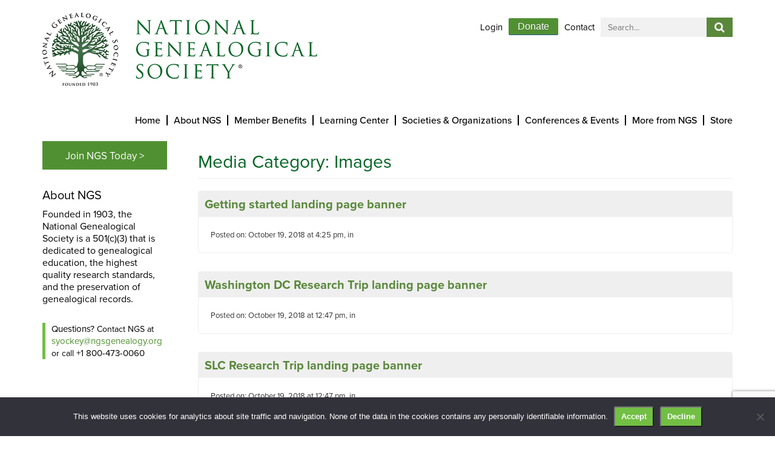

--- FILE ---
content_type: text/html; charset=UTF-8
request_url: https://www.ngsgenealogy.org/media_category/images/page/4/
body_size: 27286
content:
<!DOCTYPE html PUBLIC "-//W3C//DTD XHTML 1.0 Transitional//EN" "http://www.w3.org/TR/xhtml1/DTD/xhtml1-transitional.dtd">
<html xmlns="http://www.w3.org/1999/xhtml" lang="en-US" xml:lang="en-US">
<head profile="http://gmpg.org/xfn/11">
<meta http-equiv="Content-Type" content="text/html; charset=UTF-8" />
<meta name="viewport" content="width=device-width, initial-scale=1.0"/>
    <!--    Facebook Domain Verification-->
    <meta name="facebook-domain-verification" content="n7r5ra5nzux4u6xn51de9g6o159bir" />

    <link rel="stylesheet" href="https://use.typekit.net/mtg5mxk.css" type="text/css">
<link href="https://www.ngsgenealogy.org/wp-content/themes/ngstheme/css/bootstrap.min.css" rel="stylesheet" type="text/css">
<link href="https://www.ngsgenealogy.org/wp-content/themes/ngstheme/css/font-awesome.min.css" rel="stylesheet" type="text/css">
<link href="https://www.ngsgenealogy.org/wp-content/themes/ngstheme/css/animate.css" rel="stylesheet" type="text/css">
<link href="https://www.ngsgenealogy.org/wp-content/themes/ngstheme/css/ngsgenealogy.css" rel="stylesheet" type="text/css">
<link href="https://www.ngsgenealogy.org/wp-content/themes/ngstheme/css/walker_menu.css" rel="stylesheet">
<!-- custom scrollbar stylesheet -->
<link href="https://www.ngsgenealogy.org/wp-content/themes/ngstheme/css/jquery.mCustomScrollbar.min.css?ver=1517526396" rel="stylesheet" type="text/css">
<meta name='robots' content='index, follow, max-image-preview:large, max-snippet:-1, max-video-preview:-1' />

	<!-- This site is optimized with the Yoast SEO plugin v26.6 - https://yoast.com/wordpress/plugins/seo/ -->
	<title>Images &#8211; Page 4</title>
	<link rel="canonical" href="https://www.ngsgenealogy.org/media_category/images/page/4/" />
	<link rel="prev" href="https://www.ngsgenealogy.org/media_category/images/page/3/" />
	<link rel="next" href="https://www.ngsgenealogy.org/media_category/images/page/5/" />
	<meta property="og:locale" content="en_US" />
	<meta property="og:type" content="article" />
	<meta property="og:title" content="Images Archives - Page 4 of 32 - National Genealogical Society" />
	<meta property="og:url" content="https://www.ngsgenealogy.org/media_category/images/" />
	<meta property="og:site_name" content="National Genealogical Society" />
	<meta name="twitter:card" content="summary_large_image" />
	<script type="application/ld+json" class="yoast-schema-graph">{"@context":"https://schema.org","@graph":[{"@type":"CollectionPage","@id":"https://www.ngsgenealogy.org/media_category/images/","url":"https://www.ngsgenealogy.org/media_category/images/page/4/","name":"Images Archives - Page 4 of 32 - National Genealogical Society","isPartOf":{"@id":"https://www.ngsgenealogy.org/#website"},"breadcrumb":{"@id":"https://www.ngsgenealogy.org/media_category/images/page/4/#breadcrumb"},"inLanguage":"en-US"},{"@type":"BreadcrumbList","@id":"https://www.ngsgenealogy.org/media_category/images/page/4/#breadcrumb","itemListElement":[{"@type":"ListItem","position":1,"name":"Home","item":"https://www.ngsgenealogy.org/"},{"@type":"ListItem","position":2,"name":"Images"}]},{"@type":"WebSite","@id":"https://www.ngsgenealogy.org/#website","url":"https://www.ngsgenealogy.org/","name":"National Genealogical Society","description":"","publisher":{"@id":"https://www.ngsgenealogy.org/#organization"},"potentialAction":[{"@type":"SearchAction","target":{"@type":"EntryPoint","urlTemplate":"https://www.ngsgenealogy.org/?s={search_term_string}"},"query-input":{"@type":"PropertyValueSpecification","valueRequired":true,"valueName":"search_term_string"}}],"inLanguage":"en-US"},{"@type":"Organization","@id":"https://www.ngsgenealogy.org/#organization","name":"National Genealogical Society","url":"https://www.ngsgenealogy.org/","logo":{"@type":"ImageObject","inLanguage":"en-US","@id":"https://www.ngsgenealogy.org/#/schema/logo/image/","url":"https://www.ngsgenealogy.org/wp-content/uploads/2018/07/NGS-Website-Logo-1.png","contentUrl":"https://www.ngsgenealogy.org/wp-content/uploads/2018/07/NGS-Website-Logo-1.png","width":959,"height":261,"caption":"National Genealogical Society"},"image":{"@id":"https://www.ngsgenealogy.org/#/schema/logo/image/"}}]}</script>
	<!-- / Yoast SEO plugin. -->


<link rel="alternate" type="application/rss+xml" title="National Genealogical Society &raquo; Feed" href="https://www.ngsgenealogy.org/feed/" />
<link rel="alternate" type="application/rss+xml" title="National Genealogical Society &raquo; Images Media Category Feed" href="https://www.ngsgenealogy.org/media_category/images/feed/" />
		<!-- This site uses the Google Analytics by MonsterInsights plugin v9.11.1 - Using Analytics tracking - https://www.monsterinsights.com/ -->
							<script src="//www.googletagmanager.com/gtag/js?id=G-S8CXMCCENR"  data-cfasync="false" data-wpfc-render="false" type="text/javascript" async></script>
			<script data-cfasync="false" data-wpfc-render="false" type="text/javascript">
				var mi_version = '9.11.1';
				var mi_track_user = true;
				var mi_no_track_reason = '';
								var MonsterInsightsDefaultLocations = {"page_location":"https:\/\/www.ngsgenealogy.org\/media_category\/images\/page\/4\/"};
								MonsterInsightsDefaultLocations.page_location = window.location.href;
								if ( typeof MonsterInsightsPrivacyGuardFilter === 'function' ) {
					var MonsterInsightsLocations = (typeof MonsterInsightsExcludeQuery === 'object') ? MonsterInsightsPrivacyGuardFilter( MonsterInsightsExcludeQuery ) : MonsterInsightsPrivacyGuardFilter( MonsterInsightsDefaultLocations );
				} else {
					var MonsterInsightsLocations = (typeof MonsterInsightsExcludeQuery === 'object') ? MonsterInsightsExcludeQuery : MonsterInsightsDefaultLocations;
				}

								var disableStrs = [
										'ga-disable-G-S8CXMCCENR',
									];

				/* Function to detect opted out users */
				function __gtagTrackerIsOptedOut() {
					for (var index = 0; index < disableStrs.length; index++) {
						if (document.cookie.indexOf(disableStrs[index] + '=true') > -1) {
							return true;
						}
					}

					return false;
				}

				/* Disable tracking if the opt-out cookie exists. */
				if (__gtagTrackerIsOptedOut()) {
					for (var index = 0; index < disableStrs.length; index++) {
						window[disableStrs[index]] = true;
					}
				}

				/* Opt-out function */
				function __gtagTrackerOptout() {
					for (var index = 0; index < disableStrs.length; index++) {
						document.cookie = disableStrs[index] + '=true; expires=Thu, 31 Dec 2099 23:59:59 UTC; path=/';
						window[disableStrs[index]] = true;
					}
				}

				if ('undefined' === typeof gaOptout) {
					function gaOptout() {
						__gtagTrackerOptout();
					}
				}
								window.dataLayer = window.dataLayer || [];

				window.MonsterInsightsDualTracker = {
					helpers: {},
					trackers: {},
				};
				if (mi_track_user) {
					function __gtagDataLayer() {
						dataLayer.push(arguments);
					}

					function __gtagTracker(type, name, parameters) {
						if (!parameters) {
							parameters = {};
						}

						if (parameters.send_to) {
							__gtagDataLayer.apply(null, arguments);
							return;
						}

						if (type === 'event') {
														parameters.send_to = monsterinsights_frontend.v4_id;
							var hookName = name;
							if (typeof parameters['event_category'] !== 'undefined') {
								hookName = parameters['event_category'] + ':' + name;
							}

							if (typeof MonsterInsightsDualTracker.trackers[hookName] !== 'undefined') {
								MonsterInsightsDualTracker.trackers[hookName](parameters);
							} else {
								__gtagDataLayer('event', name, parameters);
							}
							
						} else {
							__gtagDataLayer.apply(null, arguments);
						}
					}

					__gtagTracker('js', new Date());
					__gtagTracker('set', {
						'developer_id.dZGIzZG': true,
											});
					if ( MonsterInsightsLocations.page_location ) {
						__gtagTracker('set', MonsterInsightsLocations);
					}
										__gtagTracker('config', 'G-S8CXMCCENR', {"forceSSL":"true","link_attribution":"true","page_path":location.pathname + location.search + location.hash} );
										window.gtag = __gtagTracker;										(function () {
						/* https://developers.google.com/analytics/devguides/collection/analyticsjs/ */
						/* ga and __gaTracker compatibility shim. */
						var noopfn = function () {
							return null;
						};
						var newtracker = function () {
							return new Tracker();
						};
						var Tracker = function () {
							return null;
						};
						var p = Tracker.prototype;
						p.get = noopfn;
						p.set = noopfn;
						p.send = function () {
							var args = Array.prototype.slice.call(arguments);
							args.unshift('send');
							__gaTracker.apply(null, args);
						};
						var __gaTracker = function () {
							var len = arguments.length;
							if (len === 0) {
								return;
							}
							var f = arguments[len - 1];
							if (typeof f !== 'object' || f === null || typeof f.hitCallback !== 'function') {
								if ('send' === arguments[0]) {
									var hitConverted, hitObject = false, action;
									if ('event' === arguments[1]) {
										if ('undefined' !== typeof arguments[3]) {
											hitObject = {
												'eventAction': arguments[3],
												'eventCategory': arguments[2],
												'eventLabel': arguments[4],
												'value': arguments[5] ? arguments[5] : 1,
											}
										}
									}
									if ('pageview' === arguments[1]) {
										if ('undefined' !== typeof arguments[2]) {
											hitObject = {
												'eventAction': 'page_view',
												'page_path': arguments[2],
											}
										}
									}
									if (typeof arguments[2] === 'object') {
										hitObject = arguments[2];
									}
									if (typeof arguments[5] === 'object') {
										Object.assign(hitObject, arguments[5]);
									}
									if ('undefined' !== typeof arguments[1].hitType) {
										hitObject = arguments[1];
										if ('pageview' === hitObject.hitType) {
											hitObject.eventAction = 'page_view';
										}
									}
									if (hitObject) {
										action = 'timing' === arguments[1].hitType ? 'timing_complete' : hitObject.eventAction;
										hitConverted = mapArgs(hitObject);
										__gtagTracker('event', action, hitConverted);
									}
								}
								return;
							}

							function mapArgs(args) {
								var arg, hit = {};
								var gaMap = {
									'eventCategory': 'event_category',
									'eventAction': 'event_action',
									'eventLabel': 'event_label',
									'eventValue': 'event_value',
									'nonInteraction': 'non_interaction',
									'timingCategory': 'event_category',
									'timingVar': 'name',
									'timingValue': 'value',
									'timingLabel': 'event_label',
									'page': 'page_path',
									'location': 'page_location',
									'title': 'page_title',
									'referrer' : 'page_referrer',
								};
								for (arg in args) {
																		if (!(!args.hasOwnProperty(arg) || !gaMap.hasOwnProperty(arg))) {
										hit[gaMap[arg]] = args[arg];
									} else {
										hit[arg] = args[arg];
									}
								}
								return hit;
							}

							try {
								f.hitCallback();
							} catch (ex) {
							}
						};
						__gaTracker.create = newtracker;
						__gaTracker.getByName = newtracker;
						__gaTracker.getAll = function () {
							return [];
						};
						__gaTracker.remove = noopfn;
						__gaTracker.loaded = true;
						window['__gaTracker'] = __gaTracker;
					})();
									} else {
										console.log("");
					(function () {
						function __gtagTracker() {
							return null;
						}

						window['__gtagTracker'] = __gtagTracker;
						window['gtag'] = __gtagTracker;
					})();
									}
			</script>
							<!-- / Google Analytics by MonsterInsights -->
		<style type="text/css">
.hasCountdown{text-shadow:transparent 0 1px 1px;overflow:hidden;padding:5px}
.countdown_rtl{direction:rtl}
.countdown_holding span{background-color:#ccc}
.countdown_row{clear:both;width:100%;text-align:center}
.countdown_show1 .countdown_section{width:98%}
.countdown_show2 .countdown_section{width:48%}
.countdown_show3 .countdown_section{width:32.5%}
.countdown_show4 .countdown_section{width:24.5%}
.countdown_show5 .countdown_section{width:19.5%}
.countdown_show6 .countdown_section{width:16.25%}
.countdown_show7 .countdown_section{width:14%}
.countdown_section{display:block;float:left;font-size:75%;text-align:center;margin:3px 0}
.countdown_amount{font-size:200%}
.countdown_descr{display:block;width:100%}
a.countdown_infolink{display:block;border-radius:10px;width:14px;height:13px;float:right;font-size:9px;line-height:13px;font-weight:700;text-align:center;position:relative;top:-15px;border:1px solid}
#countdown-preview{padding:10px}
</style>
<style id='wp-img-auto-sizes-contain-inline-css' type='text/css'>
img:is([sizes=auto i],[sizes^="auto," i]){contain-intrinsic-size:3000px 1500px}
/*# sourceURL=wp-img-auto-sizes-contain-inline-css */
</style>
<link rel='stylesheet' id='dashicons-css' href='https://www.ngsgenealogy.org/wp-includes/css/dashicons.min.css?ver=6.9' type='text/css' media='all' />
<link rel='stylesheet' id='menu-icons-extra-css' href='https://www.ngsgenealogy.org/wp-content/plugins/menu-icons/css/extra.min.css?ver=0.13.20' type='text/css' media='all' />
<link rel='stylesheet' id='ngstheme-theme-css' href='https://www.ngsgenealogy.org/wp-content/themes/ngstheme/style.css?ver=2.8.0' type='text/css' media='all' />
<link rel='stylesheet' id='cf7rt-front-style-css' href='https://www.ngsgenealogy.org/wp-content/plugins/rich-text-editor-field-for-contact-form-7/css/cf7rt-front.css?ver=6.9' type='text/css' media='all' />
<style id='wp-emoji-styles-inline-css' type='text/css'>

	img.wp-smiley, img.emoji {
		display: inline !important;
		border: none !important;
		box-shadow: none !important;
		height: 1em !important;
		width: 1em !important;
		margin: 0 0.07em !important;
		vertical-align: -0.1em !important;
		background: none !important;
		padding: 0 !important;
	}
/*# sourceURL=wp-emoji-styles-inline-css */
</style>
<style id='wp-block-library-inline-css' type='text/css'>
:root{--wp-block-synced-color:#7a00df;--wp-block-synced-color--rgb:122,0,223;--wp-bound-block-color:var(--wp-block-synced-color);--wp-editor-canvas-background:#ddd;--wp-admin-theme-color:#007cba;--wp-admin-theme-color--rgb:0,124,186;--wp-admin-theme-color-darker-10:#006ba1;--wp-admin-theme-color-darker-10--rgb:0,107,160.5;--wp-admin-theme-color-darker-20:#005a87;--wp-admin-theme-color-darker-20--rgb:0,90,135;--wp-admin-border-width-focus:2px}@media (min-resolution:192dpi){:root{--wp-admin-border-width-focus:1.5px}}.wp-element-button{cursor:pointer}:root .has-very-light-gray-background-color{background-color:#eee}:root .has-very-dark-gray-background-color{background-color:#313131}:root .has-very-light-gray-color{color:#eee}:root .has-very-dark-gray-color{color:#313131}:root .has-vivid-green-cyan-to-vivid-cyan-blue-gradient-background{background:linear-gradient(135deg,#00d084,#0693e3)}:root .has-purple-crush-gradient-background{background:linear-gradient(135deg,#34e2e4,#4721fb 50%,#ab1dfe)}:root .has-hazy-dawn-gradient-background{background:linear-gradient(135deg,#faaca8,#dad0ec)}:root .has-subdued-olive-gradient-background{background:linear-gradient(135deg,#fafae1,#67a671)}:root .has-atomic-cream-gradient-background{background:linear-gradient(135deg,#fdd79a,#004a59)}:root .has-nightshade-gradient-background{background:linear-gradient(135deg,#330968,#31cdcf)}:root .has-midnight-gradient-background{background:linear-gradient(135deg,#020381,#2874fc)}:root{--wp--preset--font-size--normal:16px;--wp--preset--font-size--huge:42px}.has-regular-font-size{font-size:1em}.has-larger-font-size{font-size:2.625em}.has-normal-font-size{font-size:var(--wp--preset--font-size--normal)}.has-huge-font-size{font-size:var(--wp--preset--font-size--huge)}.has-text-align-center{text-align:center}.has-text-align-left{text-align:left}.has-text-align-right{text-align:right}.has-fit-text{white-space:nowrap!important}#end-resizable-editor-section{display:none}.aligncenter{clear:both}.items-justified-left{justify-content:flex-start}.items-justified-center{justify-content:center}.items-justified-right{justify-content:flex-end}.items-justified-space-between{justify-content:space-between}.screen-reader-text{border:0;clip-path:inset(50%);height:1px;margin:-1px;overflow:hidden;padding:0;position:absolute;width:1px;word-wrap:normal!important}.screen-reader-text:focus{background-color:#ddd;clip-path:none;color:#444;display:block;font-size:1em;height:auto;left:5px;line-height:normal;padding:15px 23px 14px;text-decoration:none;top:5px;width:auto;z-index:100000}html :where(.has-border-color){border-style:solid}html :where([style*=border-top-color]){border-top-style:solid}html :where([style*=border-right-color]){border-right-style:solid}html :where([style*=border-bottom-color]){border-bottom-style:solid}html :where([style*=border-left-color]){border-left-style:solid}html :where([style*=border-width]){border-style:solid}html :where([style*=border-top-width]){border-top-style:solid}html :where([style*=border-right-width]){border-right-style:solid}html :where([style*=border-bottom-width]){border-bottom-style:solid}html :where([style*=border-left-width]){border-left-style:solid}html :where(img[class*=wp-image-]){height:auto;max-width:100%}:where(figure){margin:0 0 1em}html :where(.is-position-sticky){--wp-admin--admin-bar--position-offset:var(--wp-admin--admin-bar--height,0px)}@media screen and (max-width:600px){html :where(.is-position-sticky){--wp-admin--admin-bar--position-offset:0px}}

/*# sourceURL=wp-block-library-inline-css */
</style><style id='global-styles-inline-css' type='text/css'>
:root{--wp--preset--aspect-ratio--square: 1;--wp--preset--aspect-ratio--4-3: 4/3;--wp--preset--aspect-ratio--3-4: 3/4;--wp--preset--aspect-ratio--3-2: 3/2;--wp--preset--aspect-ratio--2-3: 2/3;--wp--preset--aspect-ratio--16-9: 16/9;--wp--preset--aspect-ratio--9-16: 9/16;--wp--preset--color--black: #000000;--wp--preset--color--cyan-bluish-gray: #abb8c3;--wp--preset--color--white: #ffffff;--wp--preset--color--pale-pink: #f78da7;--wp--preset--color--vivid-red: #cf2e2e;--wp--preset--color--luminous-vivid-orange: #ff6900;--wp--preset--color--luminous-vivid-amber: #fcb900;--wp--preset--color--light-green-cyan: #7bdcb5;--wp--preset--color--vivid-green-cyan: #00d084;--wp--preset--color--pale-cyan-blue: #8ed1fc;--wp--preset--color--vivid-cyan-blue: #0693e3;--wp--preset--color--vivid-purple: #9b51e0;--wp--preset--gradient--vivid-cyan-blue-to-vivid-purple: linear-gradient(135deg,rgb(6,147,227) 0%,rgb(155,81,224) 100%);--wp--preset--gradient--light-green-cyan-to-vivid-green-cyan: linear-gradient(135deg,rgb(122,220,180) 0%,rgb(0,208,130) 100%);--wp--preset--gradient--luminous-vivid-amber-to-luminous-vivid-orange: linear-gradient(135deg,rgb(252,185,0) 0%,rgb(255,105,0) 100%);--wp--preset--gradient--luminous-vivid-orange-to-vivid-red: linear-gradient(135deg,rgb(255,105,0) 0%,rgb(207,46,46) 100%);--wp--preset--gradient--very-light-gray-to-cyan-bluish-gray: linear-gradient(135deg,rgb(238,238,238) 0%,rgb(169,184,195) 100%);--wp--preset--gradient--cool-to-warm-spectrum: linear-gradient(135deg,rgb(74,234,220) 0%,rgb(151,120,209) 20%,rgb(207,42,186) 40%,rgb(238,44,130) 60%,rgb(251,105,98) 80%,rgb(254,248,76) 100%);--wp--preset--gradient--blush-light-purple: linear-gradient(135deg,rgb(255,206,236) 0%,rgb(152,150,240) 100%);--wp--preset--gradient--blush-bordeaux: linear-gradient(135deg,rgb(254,205,165) 0%,rgb(254,45,45) 50%,rgb(107,0,62) 100%);--wp--preset--gradient--luminous-dusk: linear-gradient(135deg,rgb(255,203,112) 0%,rgb(199,81,192) 50%,rgb(65,88,208) 100%);--wp--preset--gradient--pale-ocean: linear-gradient(135deg,rgb(255,245,203) 0%,rgb(182,227,212) 50%,rgb(51,167,181) 100%);--wp--preset--gradient--electric-grass: linear-gradient(135deg,rgb(202,248,128) 0%,rgb(113,206,126) 100%);--wp--preset--gradient--midnight: linear-gradient(135deg,rgb(2,3,129) 0%,rgb(40,116,252) 100%);--wp--preset--font-size--small: 13px;--wp--preset--font-size--medium: 20px;--wp--preset--font-size--large: 36px;--wp--preset--font-size--x-large: 42px;--wp--preset--spacing--20: 0.44rem;--wp--preset--spacing--30: 0.67rem;--wp--preset--spacing--40: 1rem;--wp--preset--spacing--50: 1.5rem;--wp--preset--spacing--60: 2.25rem;--wp--preset--spacing--70: 3.38rem;--wp--preset--spacing--80: 5.06rem;--wp--preset--shadow--natural: 6px 6px 9px rgba(0, 0, 0, 0.2);--wp--preset--shadow--deep: 12px 12px 50px rgba(0, 0, 0, 0.4);--wp--preset--shadow--sharp: 6px 6px 0px rgba(0, 0, 0, 0.2);--wp--preset--shadow--outlined: 6px 6px 0px -3px rgb(255, 255, 255), 6px 6px rgb(0, 0, 0);--wp--preset--shadow--crisp: 6px 6px 0px rgb(0, 0, 0);}:where(.is-layout-flex){gap: 0.5em;}:where(.is-layout-grid){gap: 0.5em;}body .is-layout-flex{display: flex;}.is-layout-flex{flex-wrap: wrap;align-items: center;}.is-layout-flex > :is(*, div){margin: 0;}body .is-layout-grid{display: grid;}.is-layout-grid > :is(*, div){margin: 0;}:where(.wp-block-columns.is-layout-flex){gap: 2em;}:where(.wp-block-columns.is-layout-grid){gap: 2em;}:where(.wp-block-post-template.is-layout-flex){gap: 1.25em;}:where(.wp-block-post-template.is-layout-grid){gap: 1.25em;}.has-black-color{color: var(--wp--preset--color--black) !important;}.has-cyan-bluish-gray-color{color: var(--wp--preset--color--cyan-bluish-gray) !important;}.has-white-color{color: var(--wp--preset--color--white) !important;}.has-pale-pink-color{color: var(--wp--preset--color--pale-pink) !important;}.has-vivid-red-color{color: var(--wp--preset--color--vivid-red) !important;}.has-luminous-vivid-orange-color{color: var(--wp--preset--color--luminous-vivid-orange) !important;}.has-luminous-vivid-amber-color{color: var(--wp--preset--color--luminous-vivid-amber) !important;}.has-light-green-cyan-color{color: var(--wp--preset--color--light-green-cyan) !important;}.has-vivid-green-cyan-color{color: var(--wp--preset--color--vivid-green-cyan) !important;}.has-pale-cyan-blue-color{color: var(--wp--preset--color--pale-cyan-blue) !important;}.has-vivid-cyan-blue-color{color: var(--wp--preset--color--vivid-cyan-blue) !important;}.has-vivid-purple-color{color: var(--wp--preset--color--vivid-purple) !important;}.has-black-background-color{background-color: var(--wp--preset--color--black) !important;}.has-cyan-bluish-gray-background-color{background-color: var(--wp--preset--color--cyan-bluish-gray) !important;}.has-white-background-color{background-color: var(--wp--preset--color--white) !important;}.has-pale-pink-background-color{background-color: var(--wp--preset--color--pale-pink) !important;}.has-vivid-red-background-color{background-color: var(--wp--preset--color--vivid-red) !important;}.has-luminous-vivid-orange-background-color{background-color: var(--wp--preset--color--luminous-vivid-orange) !important;}.has-luminous-vivid-amber-background-color{background-color: var(--wp--preset--color--luminous-vivid-amber) !important;}.has-light-green-cyan-background-color{background-color: var(--wp--preset--color--light-green-cyan) !important;}.has-vivid-green-cyan-background-color{background-color: var(--wp--preset--color--vivid-green-cyan) !important;}.has-pale-cyan-blue-background-color{background-color: var(--wp--preset--color--pale-cyan-blue) !important;}.has-vivid-cyan-blue-background-color{background-color: var(--wp--preset--color--vivid-cyan-blue) !important;}.has-vivid-purple-background-color{background-color: var(--wp--preset--color--vivid-purple) !important;}.has-black-border-color{border-color: var(--wp--preset--color--black) !important;}.has-cyan-bluish-gray-border-color{border-color: var(--wp--preset--color--cyan-bluish-gray) !important;}.has-white-border-color{border-color: var(--wp--preset--color--white) !important;}.has-pale-pink-border-color{border-color: var(--wp--preset--color--pale-pink) !important;}.has-vivid-red-border-color{border-color: var(--wp--preset--color--vivid-red) !important;}.has-luminous-vivid-orange-border-color{border-color: var(--wp--preset--color--luminous-vivid-orange) !important;}.has-luminous-vivid-amber-border-color{border-color: var(--wp--preset--color--luminous-vivid-amber) !important;}.has-light-green-cyan-border-color{border-color: var(--wp--preset--color--light-green-cyan) !important;}.has-vivid-green-cyan-border-color{border-color: var(--wp--preset--color--vivid-green-cyan) !important;}.has-pale-cyan-blue-border-color{border-color: var(--wp--preset--color--pale-cyan-blue) !important;}.has-vivid-cyan-blue-border-color{border-color: var(--wp--preset--color--vivid-cyan-blue) !important;}.has-vivid-purple-border-color{border-color: var(--wp--preset--color--vivid-purple) !important;}.has-vivid-cyan-blue-to-vivid-purple-gradient-background{background: var(--wp--preset--gradient--vivid-cyan-blue-to-vivid-purple) !important;}.has-light-green-cyan-to-vivid-green-cyan-gradient-background{background: var(--wp--preset--gradient--light-green-cyan-to-vivid-green-cyan) !important;}.has-luminous-vivid-amber-to-luminous-vivid-orange-gradient-background{background: var(--wp--preset--gradient--luminous-vivid-amber-to-luminous-vivid-orange) !important;}.has-luminous-vivid-orange-to-vivid-red-gradient-background{background: var(--wp--preset--gradient--luminous-vivid-orange-to-vivid-red) !important;}.has-very-light-gray-to-cyan-bluish-gray-gradient-background{background: var(--wp--preset--gradient--very-light-gray-to-cyan-bluish-gray) !important;}.has-cool-to-warm-spectrum-gradient-background{background: var(--wp--preset--gradient--cool-to-warm-spectrum) !important;}.has-blush-light-purple-gradient-background{background: var(--wp--preset--gradient--blush-light-purple) !important;}.has-blush-bordeaux-gradient-background{background: var(--wp--preset--gradient--blush-bordeaux) !important;}.has-luminous-dusk-gradient-background{background: var(--wp--preset--gradient--luminous-dusk) !important;}.has-pale-ocean-gradient-background{background: var(--wp--preset--gradient--pale-ocean) !important;}.has-electric-grass-gradient-background{background: var(--wp--preset--gradient--electric-grass) !important;}.has-midnight-gradient-background{background: var(--wp--preset--gradient--midnight) !important;}.has-small-font-size{font-size: var(--wp--preset--font-size--small) !important;}.has-medium-font-size{font-size: var(--wp--preset--font-size--medium) !important;}.has-large-font-size{font-size: var(--wp--preset--font-size--large) !important;}.has-x-large-font-size{font-size: var(--wp--preset--font-size--x-large) !important;}
/*# sourceURL=global-styles-inline-css */
</style>

<style id='classic-theme-styles-inline-css' type='text/css'>
/*! This file is auto-generated */
.wp-block-button__link{color:#fff;background-color:#32373c;border-radius:9999px;box-shadow:none;text-decoration:none;padding:calc(.667em + 2px) calc(1.333em + 2px);font-size:1.125em}.wp-block-file__button{background:#32373c;color:#fff;text-decoration:none}
/*# sourceURL=/wp-includes/css/classic-themes.min.css */
</style>
<link rel='stylesheet' id='contact-form-7-css' href='https://www.ngsgenealogy.org/wp-content/plugins/contact-form-7/includes/css/styles.css?ver=6.1.4' type='text/css' media='all' />
<style id='contact-form-7-inline-css' type='text/css'>
.wpcf7 .wpcf7-recaptcha iframe {margin-bottom: 0;}.wpcf7 .wpcf7-recaptcha[data-align="center"] > div {margin: 0 auto;}.wpcf7 .wpcf7-recaptcha[data-align="right"] > div {margin: 0 0 0 auto;}
/*# sourceURL=contact-form-7-inline-css */
</style>
<link rel='stylesheet' id='cookie-notice-front-css' href='https://www.ngsgenealogy.org/wp-content/plugins/cookie-notice/css/front.min.css?ver=2.5.11' type='text/css' media='all' />
<link rel='stylesheet' id='learndash_quiz_front_css-css' href='//www.ngsgenealogy.org/wp-content/plugins/sfwd-lms/themes/legacy/templates/learndash_quiz_front.min.css?ver=4.25.8' type='text/css' media='all' />
<link rel='stylesheet' id='learndash-front-css' href='//www.ngsgenealogy.org/wp-content/plugins/sfwd-lms/themes/ld30/assets/css/learndash.min.css?ver=4.25.8' type='text/css' media='all' />
<style id='learndash-front-inline-css' type='text/css'>
		.learndash-wrapper .ld-focus .ld-focus-main .ld-focus-content {
			max-width: inherit;
		}
		
/*# sourceURL=learndash-front-inline-css */
</style>
<link rel='stylesheet' id='ldx-design-upgrade-learndash-css' href='https://www.ngsgenealogy.org/wp-content/plugins/design-upgrade-pro-learndash/assets/css/ld3.css?ver=2.29' type='text/css' media='all' />
<style id='ldx-design-upgrade-learndash-inline-css' type='text/css'>
:root{--ldx-global-border-radius:6px;--ldx-color-link:#a30366;--ldx-color-link-hover:#a30366;--ldx-color-correct:#009575;--ldx-btn-border-radius:4px;--lqc-button-border-radius:4px;--ldx-btn-primary-bg-color:#283571;--lqc-button-primary-bg:#283571;--ldx-btn-primary-bg-color-hover:#047375;--lqc-button-primary-bg-hover:#047375;--ldx-btn-standard-bg-color:#ededed;--lqc-button-standard-bg:#ededed;--ldx-btn-standard-text-color:#777777;--lqc-button-standard-text:#777777;--ldx-btn-standard-bg-color-hover:#dddddd;--lqc-button-standard-bg-hover:#dddddd;--ldx-btn-standard-text-color-hover:#6b6b6b;--lqc-button-standard-text-hover:#6b6b6b;--ldx-content-lists-header-bg-color:#283571;--ldx-content-lists-lesson-border-width:1px;--ldx-content-lists-lesson-bg-color-hover:#f5f5f5;--ldx-content-lists-lesson-text-color-hover:#047375;--ldx-focus-mode-content-bg-color:#ffffff;--ldx-focus-mode-sidebar-bg-color:#f4f4f4;--ldx-focus-mode-topmenu-bg-color:#ffffff;--ldx-focus-mode-topmenu-text-color:#0f0f0f;--ldx-course-nav-section-bg-color:#525252;--ldx-course-nav-section-text-color:#ffffff;--ldx-course-nav-link-bg-color-hover:#ffffff;--ldx-course-nav-link-text-color-hover:#283571;--ldx-progress-bar-bg:#009575;}.learndash-wrapper .ld-expand-button.ld-button-alternate .ld-icon,body .learndash-wrapper .ld-focus-comments .ld-expand-button.ld-button-alternate .ld-icon {background-color: var(--ldx-color-link) !important;}.learndash-wrapper .ld-lesson-list .ld-item-list-item .ld-item-list-item-expanded{max-height:unset !important;display:block;}.learndash-wrapper .ld-lesson-list .ld-expand-button{display:none;}@media (max-width: 640px){.learndash-wrapper .ld-item-list .ld-item-list-item .ld-item-list-item-preview .ld-item-details{margin:0;padding:0;}}.ld-lesson-list .ld-section-heading,.ld-lesson-list .ld-section-heading h2{color:var(--ldx-content-lists-course-content-text-color);}.ld-lesson-list .ld-section-heading{padding:0.75em 0.75em 0.75em 1.25em;border-radius:var(--ldx-global-border-radius);background-color:var(--ldx-content-lists-course-content-bg-color);}.rtl .ld-lesson-list .ld-section-heading{padding:0.75em 1.25em 0.75em 0.75em;}.learndash-wrapper .ld-lesson-list .ld-topic-list .ld-table-list-item-preview{padding-left:3em;}.rtl .learndash-wrapper .ld-lesson-list .ld-topic-list .ld-table-list-item-preview{padding-right:3em;}.learndash-wrapper .ld-focus .ld-focus-main .ld-focus-content .ld-topic-status,.learndash-wrapper .ld-focus .ld-focus-main .ld-focus-content .ld-lesson-status,.learndash-wrapper .ld-focus .ld-focus-main .ld-focus-content .ld-quiz-status{display:none;}.learndash-wrapper .ld-content-actions .ld-content-action .ld-course-step-back{display:none !important;}.learndash-wrapper .ld-focus-sidebar .ld-course-navigation .ld-lesson-item-expanded,.learndash-wrapper .ld-course-navigation .ld-lesson-item-expanded{max-height:unset !important;display:block;}.learndash-wrapper .ld-course-navigation .ld-expand-button{display:none;}.ld-status-complete ~ .ld-lesson-title,.ld-quiz-complete ~ .ld-lesson-title,.ld-table-list-item.learndash-complete .ld-topic-title{text-decoration:line-through;opacity:0.55;}.ld-progress-bar-percentage,.ultp-dashboard-course__progress-bar,.ulg-manage-progress-course__progress-bar{animation:.5s ease .6s both ldx-progress-bar;}
/*# sourceURL=ldx-design-upgrade-learndash-inline-css */
</style>
<link rel='stylesheet' id='ldx-design-upgrade-learndash-pro-css' href='https://www.ngsgenealogy.org/wp-content/plugins/design-upgrade-pro-learndash/assets/css/ld3-pro.css?ver=2.29' type='text/css' media='all' />
<link rel='stylesheet' id='page-list-style-css' href='https://www.ngsgenealogy.org/wp-content/plugins/page-list/css/page-list.css?ver=5.8' type='text/css' media='all' />
<link rel='stylesheet' id='solr_auto_css-css' href='https://www.ngsgenealogy.org/wp-content/plugins/wpsolr-search-engine/wpsolr/core/css/bootstrap.min.css?ver=20.1' type='text/css' media='all' />
<link rel='stylesheet' id='solr_frontend-css' href='https://www.ngsgenealogy.org/wp-content/plugins/wpsolr-search-engine/wpsolr/core/css/style.css?ver=20.1' type='text/css' media='all' />
<link rel='stylesheet' id='learndash-css' href='//www.ngsgenealogy.org/wp-content/plugins/sfwd-lms/src/assets/dist/css/styles.css?ver=4.25.8' type='text/css' media='all' />
<link rel='stylesheet' id='jquery-dropdown-css-css' href='//www.ngsgenealogy.org/wp-content/plugins/sfwd-lms/assets/css/jquery.dropdown.min.css?ver=4.25.8' type='text/css' media='all' />
<link rel='stylesheet' id='learndash_lesson_video-css' href='//www.ngsgenealogy.org/wp-content/plugins/sfwd-lms/themes/legacy/templates/learndash_lesson_video.min.css?ver=4.25.8' type='text/css' media='all' />
<link rel='stylesheet' id='learndash-admin-bar-css' href='https://www.ngsgenealogy.org/wp-content/plugins/sfwd-lms/src/assets/dist/css/admin-bar/styles.css?ver=4.25.8' type='text/css' media='all' />
<link rel='stylesheet' id='learndash-course-grid-skin-grid-css' href='https://www.ngsgenealogy.org/wp-content/plugins/sfwd-lms/includes/course-grid/templates/skins/grid/style.css?ver=4.25.8' type='text/css' media='all' />
<link rel='stylesheet' id='learndash-course-grid-pagination-css' href='https://www.ngsgenealogy.org/wp-content/plugins/sfwd-lms/includes/course-grid/templates/pagination/style.css?ver=4.25.8' type='text/css' media='all' />
<link rel='stylesheet' id='learndash-course-grid-filter-css' href='https://www.ngsgenealogy.org/wp-content/plugins/sfwd-lms/includes/course-grid/templates/filter/style.css?ver=4.25.8' type='text/css' media='all' />
<link rel='stylesheet' id='learndash-course-grid-card-grid-1-css' href='https://www.ngsgenealogy.org/wp-content/plugins/sfwd-lms/includes/course-grid/templates/cards/grid-1/style.css?ver=4.25.8' type='text/css' media='all' />
<link rel='stylesheet' id='ir-shortcode-styles-css' href='https://www.ngsgenealogy.org/wp-content/plugins/instructor-role/modules/css/ir-shortcode-styles.css?ver=6.9' type='text/css' media='all' />
<link rel='stylesheet' id='qre-common-css-css' href='https://www.ngsgenealogy.org/wp-content/plugins/learndash-propanel/assets/dist/css/common.css?ver=3.0.4' type='text/css' media='all' />
<link rel='stylesheet' id='wp-components-css' href='https://www.ngsgenealogy.org/wp-includes/css/dist/components/style.min.css?ver=6.9' type='text/css' media='all' />
<link rel='stylesheet' id='wrld_global_styles-css' href='https://www.ngsgenealogy.org/wp-content/plugins/learndash-propanel/includes/reports-base/assets/css/style.css?ver=3.0.4' type='text/css' media='all' />
<link rel='stylesheet' id='sfwd-module-style-css' href='//www.ngsgenealogy.org/wp-content/plugins/sfwd-lms/assets/css/sfwd_module.min.css?ver=4.25.8' type='text/css' media='all' />
<link rel='stylesheet' id='learndash_admin_shortcodes_style-css' href='//www.ngsgenealogy.org/wp-content/plugins/sfwd-lms/assets/css/learndash-admin-shortcodes.min.css?ver=4.25.8' type='text/css' media='all' />
<link rel='stylesheet' id='learndash-select2-jquery-style-css' href='//www.ngsgenealogy.org/wp-content/plugins/sfwd-lms/assets/vendor-libs/select2-jquery/css/select2.min.css?ver=4.25.8' type='text/css' media='all' />
<link rel='stylesheet' id='learndash-admin-settings-page-css' href='//www.ngsgenealogy.org/wp-content/plugins/sfwd-lms/assets/css/learndash-admin-settings-page.min.css?ver=4.25.8' type='text/css' media='all' />
<link rel='stylesheet' id='datatables-styles-css' href='https://www.ngsgenealogy.org/wp-content/plugins/tin-canny-learndash-reporting/src/assets/admin/css/datatables.min.css?ver=0.0.1' type='text/css' media='all' />
<link rel='stylesheet' id='uotc-group-quiz-report-css' href='https://www.ngsgenealogy.org/wp-content/plugins/tin-canny-learndash-reporting/src/assets/admin/css/group-quiz-report-module.css?ver=0.0.1' type='text/css' media='all' />
<link rel='stylesheet' id='wp-h5p-xapi-css' href='https://www.ngsgenealogy.org/wp-content/plugins/tin-canny-learndash-reporting/src/h5p-xapi/wp-h5p-xapi.css?ver=5.1.2' type='text/css' media='all' />
<style id='kadence-blocks-global-variables-inline-css' type='text/css'>
:root {--global-kb-font-size-sm:clamp(0.8rem, 0.73rem + 0.217vw, 0.9rem);--global-kb-font-size-md:clamp(1.1rem, 0.995rem + 0.326vw, 1.25rem);--global-kb-font-size-lg:clamp(1.75rem, 1.576rem + 0.543vw, 2rem);--global-kb-font-size-xl:clamp(2.25rem, 1.728rem + 1.63vw, 3rem);--global-kb-font-size-xxl:clamp(2.5rem, 1.456rem + 3.26vw, 4rem);--global-kb-font-size-xxxl:clamp(2.75rem, 0.489rem + 7.065vw, 6rem);}:root {--global-palette1: #3182CE;--global-palette2: #2B6CB0;--global-palette3: #1A202C;--global-palette4: #2D3748;--global-palette5: #4A5568;--global-palette6: #718096;--global-palette7: #EDF2F7;--global-palette8: #F7FAFC;--global-palette9: #ffffff;}
/*# sourceURL=kadence-blocks-global-variables-inline-css */
</style>
<link rel='stylesheet' id='mediaelementjs-styles-css' href='https://www.ngsgenealogy.org/wp-content/plugins/media-element-html5-video-and-audio-player/mediaelement/v4/mediaelementplayer.min.css?ver=6.9' type='text/css' media='all' />
<link rel='stylesheet' id='mediaelementjs-styles-legacy-css' href='https://www.ngsgenealogy.org/wp-content/plugins/media-element-html5-video-and-audio-player/mediaelement/v4/mediaelementplayer-legacy.min.css?ver=6.9' type='text/css' media='all' />
<!--n2css--><!--n2js--><script type="text/javascript" src="https://www.ngsgenealogy.org/wp-includes/js/jquery/jquery.min.js?ver=3.7.1" id="jquery-core-js"></script>
<script type="text/javascript" src="https://www.ngsgenealogy.org/wp-includes/js/jquery/jquery-migrate.min.js?ver=3.4.1" id="jquery-migrate-js"></script>
<script type="text/javascript" src="https://www.ngsgenealogy.org/wp-content/plugins/google-analytics-for-wordpress/assets/js/frontend-gtag.min.js?ver=9.11.1" id="monsterinsights-frontend-script-js" async="async" data-wp-strategy="async"></script>
<script data-cfasync="false" data-wpfc-render="false" type="text/javascript" id='monsterinsights-frontend-script-js-extra'>/* <![CDATA[ */
var monsterinsights_frontend = {"js_events_tracking":"true","download_extensions":"doc,pdf,ppt,zip,xls,docx,pptx,xlsx","inbound_paths":"[{\"path\":\"\\\/go\\\/\",\"label\":\"affiliate\"},{\"path\":\"\\\/recommend\\\/\",\"label\":\"affiliate\"}]","home_url":"https:\/\/www.ngsgenealogy.org","hash_tracking":"true","v4_id":"G-S8CXMCCENR"};/* ]]> */
</script>
<script type="text/javascript" id="cookie-notice-front-js-before">
/* <![CDATA[ */
var cnArgs = {"ajaxUrl":"https:\/\/www.ngsgenealogy.org\/wp-admin\/admin-ajax.php","nonce":"b4263aea9e","hideEffect":"fade","position":"bottom","onScroll":false,"onScrollOffset":100,"onClick":false,"cookieName":"cookie_notice_accepted","cookieTime":2592000,"cookieTimeRejected":2592000,"globalCookie":false,"redirection":false,"cache":true,"revokeCookies":false,"revokeCookiesOpt":"automatic"};

//# sourceURL=cookie-notice-front-js-before
/* ]]> */
</script>
<script type="text/javascript" src="https://www.ngsgenealogy.org/wp-content/plugins/cookie-notice/js/front.min.js?ver=2.5.11" id="cookie-notice-front-js"></script>
<script type="text/javascript" id="fusionspan_sso_appender-js-extra">
/* <![CDATA[ */
var fusionspanAppendSSO = {"ssoToken":null,"tokenParamName":"sso","impexiumSiteUrl":"https://ngsmembers.ngsgenealogy.org"};
//# sourceURL=fusionspan_sso_appender-js-extra
/* ]]> */
</script>
<script type="text/javascript" src="https://www.ngsgenealogy.org/wp-content/plugins/fs-impexium-auth/assets/javascripts/AppendSSOToLinks.js?ver=6.9" id="fusionspan_sso_appender-js"></script>
<script type="text/javascript" src="https://www.ngsgenealogy.org/wp-content/plugins/learndash-propanel/assets/dist/js/common.js?ver=3.0.4" id="qre-common-js-js"></script>
<script type="text/javascript" id="wp-h5p-xapi-js-before">
/* <![CDATA[ */
WP_H5P_XAPI_STATEMENT_URL = 'https://www.ngsgenealogy.org/wp-admin/admin-ajax.php?action=process-xapi-statement';WP_H5P_XAPI_CONTEXTACTIVITY = JSON.parse( '{"id":"https:\/\/www.ngsgenealogy.org\/getting-started-landing-page-banner\/","definition":{"name":{"en":"Images &#8211; Page 4"},"moreInfo":"https:\/\/www.ngsgenealogy.org\/getting-started-landing-page-banner\/"}}' );
//# sourceURL=wp-h5p-xapi-js-before
/* ]]> */
</script>
<script type="text/javascript" src="https://www.ngsgenealogy.org/wp-content/plugins/tin-canny-learndash-reporting/src/h5p-xapi/wp-h5p-xapi.js?ver=5.1.2" id="wp-h5p-xapi-js"></script>
<script type="text/javascript" src="https://www.ngsgenealogy.org/wp-content/plugins/media-element-html5-video-and-audio-player/mediaelement/v4/mediaelement-and-player.min.js?ver=4.2.8" id="mediaelementjs-scripts-js"></script>
<script></script><link rel="https://api.w.org/" href="https://www.ngsgenealogy.org/wp-json/" /><link rel="EditURI" type="application/rsd+xml" title="RSD" href="https://www.ngsgenealogy.org/xmlrpc.php?rsd" />
<!-- Google Tag Manager -->
<script>(function(w,d,s,l,i){w[l]=w[l]||[];w[l].push({'gtm.start':
new Date().getTime(),event:'gtm.js'});var f=d.getElementsByTagName(s)[0],
j=d.createElement(s),dl=l!='dataLayer'?'&l='+l:'';j.async=true;j.src=
'https://www.googletagmanager.com/gtm.js?id='+i+dl;f.parentNode.insertBefore(j,f);
})(window,document,'script','dataLayer','GTM-MBQKH6G');</script>
<!-- End Google Tag Manager -->
		<link rel="pingback" href="https://www.ngsgenealogy.org/xmlrpc.php" />
<meta name="generator" content="Powered by WPBakery Page Builder - drag and drop page builder for WordPress."/>
<link rel="icon" href="https://www.ngsgenealogy.org/wp-content/uploads/2018/05/favicon-150x150.jpg" sizes="32x32" />
<link rel="icon" href="https://www.ngsgenealogy.org/wp-content/uploads/2018/05/favicon-300x300.jpg" sizes="192x192" />
<link rel="apple-touch-icon" href="https://www.ngsgenealogy.org/wp-content/uploads/2018/05/favicon-300x300.jpg" />
<meta name="msapplication-TileImage" content="https://www.ngsgenealogy.org/wp-content/uploads/2018/05/favicon-300x300.jpg" />
		<style type="text/css" id="wp-custom-css">
			.vc_btn3.vc_btn3-color-green, .vc_btn3.vc_btn3-color-green.vc_btn3-style-flat {
    color: #fff !important;
    background-color:#519032;
}
.vc_btn3.vc_btn3-color-green:hover , .vc_btn3.vc_btn3-color-green.vc_btn3-style-flat:hover {
    color: #000 !important;
    background: #d9ebca !important;
}

.virtual-events {
    text-align: center;
    margin: 0 -2px 30px -2px;
    padding: 15px 15px 15px;
    border: solid 1px #006323;
}


.alignright {
    float: right;
    margin-left: 15px; /* Adds space between the image and the text */
    margin-bottom: 15px;
}

.alignleft {
    float: left;
    margin-right: 15px; /* Adds space between the image and the text */
    margin-bottom: 15px;
}

/* LEARNDASH CUSTOMIZATION */

/* Font & color */
.learndash-wrapper {
	font-family: 'proxima nova', sans-serif !important; 
}

.learndash-wrapper .ld-focus .ld-focus-main .ld-focus-content h1 {
	font: 30px / 36px 'proxima nova', sans-serif !important; color: #047375;
}

.learndash-wrapper .ld-focus .ld-focus-main .ld-focus-content
h3 {font: 20px / 24px 'proxima nova', sans-serif !important;
	color: #283571;
}

.learndash-wrapper .ld-focus .ld-focus-main .ld-focus-content p {
	font: 16px 'roboto', sans-serif !important; 
}

.learndash-wrapper .ld-focus .ld-focus-main .ld-focus-content ol {
	font: 16px 'roboto', sans-serif !important; 
}

.learndash-wrapper .ld-focus .ld-focus-main .ld-focus-content ul {
	font: 16px 'roboto', sans-serif !important; 
}

/* Blockquote */
.course-blockquote {
  max-width: 80%;
	margin: 2em auto;
  padding: 1.5em 2em 1.25em 4.25em;
	background: #f9f9f9;  
	font-family: "Georgia", "Times New Roman", serif;
	font-size: 1.05rem;
	line-height: 1.55;
	color: #222;
	box-shadow: 0 4px 8px rgba(0, 0, 0, 0.1);
	position: relative;
}

.course-blockquote::before {
  content: open-quote !important;
	position: absolute;
	left: 0.4em;
	top: 0.55em;
  font-size: 4rem;
	color: #ccc;
	line-height: 1;
}

.course-blockquote::after {
  content: none !important;
}

.course-blockquote cite {
	display: block;
	margin-top: 1em;
	text-align: right;
	font-style: normal;
	font-size: 0.9rem;
	color: #555;
	quotes: none !important;
}

/* Sidebar title gradient */
.learndash-wrapper .ld-focus .ld-focus-sidebar .ld-course-navigation-heading {
	background: #283571;
	background: linear-gradient(90deg,rgba(40, 53, 113, 1) 0%, rgba(4, 115, 117, 1) 42%, rgba(75, 179, 118, 1) 84%);
	border-bottom: 1px solid rgba(255,255,255,0.08);
}

.learndash-wrapper .ld-focus .ld-focus-sidebar .ld-focus-sidebar-trigger {
	background: transparent !important;
}

/* Sidebar Navigation Heading */
.learndash-wrapper .ld-focus .ld-focus-sidebar .ld-course-navigation-heading h3 a {
	font: 'proxima nova' !important;
font-size: 130%;
	color: #000;
}

/* Sidebar Section Heading*/
.learndash-wrapper .ld-focus .ld-focus-sidebar .ld-course-navigation .ld-lesson-item-section-heading {
	background-color: #525252;
	color: #ffffff;
	padding: 12px 18px 12px 18px;
}

.learndash-wrapper .ld-focus .ld-focus-sidebar .ld-course-navigation .ld-lesson-item-section-heading .ld-lesson-section-heading {
	font-weight: normal;
	font-family: "proxima nova", serif !important;
}

/* Sidebar Lesson Titles */
.learndash-wrapper .ld-course-navigation .ld-lesson-item-preview .ld-lesson-title {
	font-weight: normal;
	font-size: 115%;
	font-family: "proxima nova", serif !important;
}

/* Sidebar Topic Titles */
.learndash-wrapper .ld-focus .ld-focus-sidebar .ld-course-navigation .ld-topic-list.ld-table-list .ld-table-list-item .ld-table-list-item-preview {
	font-weight: normal;
	font-size: 100%;
	font-family: "proxima nova", serif !important;
	padding-left: 3.5em;
}

/* NUMBERING LEARNDASH SECTIONS */
.learndash-wrapper .ld-lesson-items {
	counter-reset: fm-sections;
}
.learndash-wrapper .ld-lesson-items .ld-lesson-section-heading {
	counter-increment: fm-sections;
}
.learndash-wrapper .ld-lesson-items .ld-lesson-section-heading::before {
	content: counter(fm-sections) ". ";
}

/* NUMBERING LEARNDASH LESSONS */
.ld-lesson-navigation {
	counter-reset: fm-lessons;
}
.ld-lesson-navigation .ld-lesson-item {
	counter-increment: fm-lessons;
}
.ld-lesson-navigation .ld-lesson-item .ld-lesson-title::before {
	content: counter(fm-lessons) ". ";
	margin-right: 4px;
}

/* NUMBERING LEARNDASH TOPICS */
/* Requires the code above */
.ld-lesson-navigation .ld-topic-list {
	counter-reset: fm-topics;
}
.ld-lesson-navigation .ld-topic-list .ld-topic-title {
	counter-increment: fm-topics;
}
.ld-lesson-navigation .ld-topic-list .ld-topic-title::before {
	content: counter(fm-lessons) "." counter(fm-topics);
	margin-right: 4px;
}

/* TEXT FLOWING COLUMNS */
.newspaper {
  column-width: 260px;
  column-gap: 20px;
}

/* LIST WITH CHECKMARKS */
.checklist {
    list-style: none; /* Removes the default bullet */
    padding-left: 20px; /* Adds padding for the custom marker */
  }
  .checklist li::before {
    content: "✓"; /* Inserts the checkmark symbol */
    margin-right: 0.5em; /* Spacing between marker and text */
  }

/* LIST WITH SPACE BETWEEN ITEMS */
.spaced-list li {
  margin-bottom: 1em; /* Adjust the value as needed */
}

/* Optional: Remove the margin from the very last item to prevent extra space after the list */
.spaced-list li:last-child {
  margin-bottom: 0;
}

/* TABBED CONTENT */
.learndash-indent {
  padding-left: 2em; 
}

/* LEARNDASH - REFLECTION BOX */
.ld-reflection-box {
  background: #f5f9f4;
  border-left: 5px solid #6fa96f;
  border-radius: 8px;
  padding: 16px 18px;
  margin: 20px 0;
  box-shadow: 0 4px 10px rgba(0,0,0,.12);

  display: flex;           /* puts icon + text side-by-side */
  align-items: center;
/* aligns icon to center of box */
  gap: 12px;
}

/* Make the icon behave nicely */
.ld-reflection-box .vc_icon_element {
  margin: 0;
  line-height: 1;
  flex-shrink: 0;
}

/* Icon size + color override (optional) */
.ld-reflection-box .vc_icon_element-icon {
  font-size: 60px;
  color: #6fa96f;
}

/* Text styling */
.ld-reflection-box .wpb_text_column {
  font-size: .95rem;
}

/* LEARNDASH STANDARD BUTTONS*/
.learndash-wrapper .ld-focus-content .ld-content-actions .ld-button:hover,
.learndash-wrapper .ld-focus-content .ld-content-actions .ld-button:active,
.learndash-wrapper .ld-focus-content .ld-content-actions .ld-button:focus {
	background: #dddddd !important;
	color: #3b3b3b !important;
		border: 0.5px solid #3b3b3b !important;
}		</style>
		<noscript><style> .wpb_animate_when_almost_visible { opacity: 1; }</style></noscript>				<style type="text/css" id="c4wp-checkout-css">
					.woocommerce-checkout .c4wp_captcha_field {
						margin-bottom: 10px;
						margin-top: 15px;
						position: relative;
						display: inline-block;
					}
				</style>
								<style type="text/css" id="c4wp-v3-lp-form-css">
					.login #login, .login #lostpasswordform {
						min-width: 350px !important;
					}
					.wpforms-field-c4wp iframe {
						width: 100% !important;
					}
				</style>
							<style type="text/css" id="c4wp-v3-lp-form-css">
				.login #login, .login #lostpasswordform {
					min-width: 350px !important;
				}
				.wpforms-field-c4wp iframe {
					width: 100% !important;
				}
			</style>
			

<style type="text/css">
    .no-js #loader {display: none;}	
    .js #loader {display: block; position: absolute; left: 100px; top: 0;}	
    .se-pre-con {position: fixed; left: 0px; top: 0px; width: 100%;	height: 100%; 
                 background: url(https://www.ngsgenealogy.org/wp-content/themes/ngstheme/images/preloader.png) center no-repeat #fff; z-index: 9999;}
    </style>
<!-- Google Analytics -->
<!-- End Google Analytics -->

<script type="text/javascript" src="https://www.magnetmail.net/actions/rm-content-embedder/dist/rm-content-embedder.min.js"></script>
<script type="text/javascript">
  (function(){
      function onReady() {
          com.realmagnet.ContentEmbedder.load('HigherLogicForm', '//www.magnetmail.net/actions/preferences/index.cfm');
      }
      window.addEventListener('load', onReady, false);
  })();
</script>
<script type="text/javascript" defer src="https://donorbox.org/install-popup-button.js"></script>
</head>

<body class="archive paged tax-media_category term-images term-19 wp-custom-logo paged-4 wp-theme-genesis wp-child-theme-ngstheme cookies-not-set ldx-plugin header-full-width content-sidebar wpb-js-composer js-comp-ver-7.9 vc_responsive">
    <!-- Page loader -->
    <div id="dvLoading">
    <div class="loaders"><!-- <span class="loader loader-quart"></span> --><img src="/wp-content/uploads/2018/06/NGS-loading.gif"></div>
</div>

<nav class="navbar">
    <div class="container">
        <!-- Brand and toggle get grouped for better mobile display -->
        <div class="navbar-header">
            <button type="button" class="navbar-toggle collapsed" data-toggle="collapse" data-target="#bs-example-navbar-collapse-1">
                <span class="sr-only">Toggle navigation</span>
                <span class="icon-bar"></span>
                <span class="icon-bar"></span>
                <span class="icon-bar"></span>
            </button>

            <!-- <a class="navbar-brand" href="#">Awesome Theme</a> -->

            <div class="main-logo">
                <a href="https://www.ngsgenealogy.org">
                    <img src="https://www.ngsgenealogy.org/wp-content/uploads/2018/07/NGS-Website-Logo-1.png">                </a>
            </div>

            <div class="side-menu">
                <ul id="menu-top-menu" class="nav navbar-nav">
                    
                                            <li id="menu-item-33" class="menu-item menu-item-type-post_type menu-item-object-page menu-item-33" data-toggle="modal" data-target="#member-login">
                            <a href="javascript:;" id="member_login">Login</a>
                        </li>
                                        
                    <li id="menu-item-32" class="menu-item menu-item-type-post_type menu-item-object-page menu-item-34 donate-btn">
                        <a href="https://bit.ly/givengs" target="_blank">Donate</a>
                            <!-- <a class="dbox-donation-button" href="https://donorbox.org/ngs120-for-120?default_interval=o&hide_donation_meter=true">Donate</a> -->
                        </li>

                    <!-- <li id="menu-item-32" class="menu-item menu-item-type-post_type menu-item-object-page menu-item-34 donate-btn">
                        <a href="https://ngsmembers.ngsgenealogy.org/donate-now/" target="_blank">Donate</a>
                    </li> -->
                    <li id="menu-item-34" class="menu-item menu-item-type-post_type menu-item-object-page menu-item-34">
                        <a href="/contact-us/">Contact</a>
                    </li>
                                    </ul>
                <form role="search" method="get" action="https://www.ngsgenealogy.org/" style="float:left">
                    <div class="advance-search">
                        <input type="search" value="" name="s" placeholder="Search..." style="border-radius: 0; appearance: none; -moz-appearance: none; -webkit-appearance: none; -moz-border-radius: 0; -webkit-border-radius: 0;">
                        <button>
                            <img src="/wp-content/uploads/2018/05/search-btn.jpg" alt="">
                        </button>
                    </div>
                </form>
            </div>
            <div class="collapse navbar-collapse animated" id="bs-example-navbar-collapse-1">
                <ul id="primary-menu" class="nav navbar-nav navbar-right"><li id="nav-menu-item-970" class="main-menu-item  menu-item-even menu-item-depth-0 parent-seperator menu-item menu-item-type-post_type menu-item-object-page menu-item-home ecs-vertical   "><a href="https://www.ngsgenealogy.org/" class="menu-link main-menu-link">Home</a><span class='menu_nav_label'></span></li>
<li id="nav-menu-item-684" class="main-menu-item  menu-item-even menu-item-depth-0 parent-seperator menu-item menu-item-type-custom menu-item-object-custom menu-item-has-children menu-parent-item ecs-vertical   "><a class="menu-link main-menu-link">About NGS</a>
<ul class="sub-menu menu-odd  menu-depth-1">
	<li id="nav-menu-item-683" class="sub-menu-item  menu-item-odd menu-item-depth-1 menu-item menu-item-type-post_type menu-item-object-page    "><a href="https://www.ngsgenealogy.org/family-history/" class="menu-link  sub-menu-link  ">Interested in Family History?</a><span class='menu_nav_label'></span></li>
	<li id="nav-menu-item-741" class="sub-menu-item  menu-item-odd menu-item-depth-1 menu-item menu-item-type-post_type menu-item-object-page    "><a href="https://www.ngsgenealogy.org/history/" class="menu-link  sub-menu-link  ">NGS History</a><span class='menu_nav_label'></span></li>
	<li id="nav-menu-item-11059" class="sub-menu-item  menu-item-odd menu-item-depth-1 menu-item menu-item-type-post_type menu-item-object-page menu-item-has-children menu-parent-item    "><a href="https://www.ngsgenealogy.org/the-merger-of-ngs-and-fgs/" class="menu-link  sub-menu-link  ">Merger with FGS</a>
	<ul class="sub-menu menu-even sub-sub-menu menu-depth-2">
		<li id="nav-menu-item-11056" class="sub-menu-item sub-sub-menu-item menu-item-even menu-item-depth-2 menu-item menu-item-type-post_type menu-item-object-page    "><a href="https://www.ngsgenealogy.org/welcome-to-the-new-ngs/" class="menu-link  sub-menu-link  ">Welcome to the New NGS</a><span class='menu_nav_label'></span></li>
		<li id="nav-menu-item-11212" class="sub-menu-item sub-sub-menu-item menu-item-even menu-item-depth-2 menu-item menu-item-type-post_type menu-item-object-page    "><a href="https://www.ngsgenealogy.org/ngs-fgs-reflections-and-wishes/" class="menu-link  sub-menu-link  ">NGS-FGS Reflections and Wishes</a><span class='menu_nav_label'></span></li>
	</ul>
<span class='menu_nav_label'></span></li>
	<li id="nav-menu-item-478" class="sub-menu-item  menu-item-odd menu-item-depth-1 menu-item menu-item-type-post_type menu-item-object-page menu-item-has-children menu-parent-item    "><a href="https://www.ngsgenealogy.org/pressroom/" class="menu-link  sub-menu-link  ">Pressroom</a>
	<ul class="sub-menu menu-even sub-sub-menu menu-depth-2">
		<li id="nav-menu-item-12976" class="sub-menu-item sub-sub-menu-item menu-item-even menu-item-depth-2 menu-item menu-item-type-post_type menu-item-object-page    "><a href="https://www.ngsgenealogy.org/press-releases/" class="menu-link  sub-menu-link  ">Press Releases</a><span class='menu_nav_label'></span></li>
		<li id="nav-menu-item-12977" class="sub-menu-item sub-sub-menu-item menu-item-even menu-item-depth-2 menu-item menu-item-type-post_type menu-item-object-page    "><a href="https://www.ngsgenealogy.org/press-kit/" class="menu-link  sub-menu-link  ">Press Kit</a><span class='menu_nav_label'></span></li>
	</ul>
<span class='menu_nav_label'></span></li>
	<li id="nav-menu-item-484" class="sub-menu-item  menu-item-odd menu-item-depth-1 menu-item menu-item-type-post_type menu-item-object-page    "><a href="https://www.ngsgenealogy.org/staff/" class="menu-link  sub-menu-link  ">NGS Staff</a><span class='menu_nav_label'></span></li>
	<li id="nav-menu-item-12970" class="sub-menu-item  menu-item-odd menu-item-depth-1 menu-item menu-item-type-custom menu-item-object-custom menu-item-has-children menu-parent-item    "><a href="#" class="menu-link  sub-menu-link  ">Governance</a>
	<ul class="sub-menu menu-even sub-sub-menu menu-depth-2">
		<li id="nav-menu-item-483" class="sub-menu-item sub-sub-menu-item menu-item-even menu-item-depth-2 menu-item menu-item-type-post_type menu-item-object-page    "><a href="https://www.ngsgenealogy.org/bod/" class="menu-link  sub-menu-link  ">Board of Directors</a><span class='menu_nav_label'></span></li>
		<li id="nav-menu-item-12975" class="sub-menu-item sub-sub-menu-item menu-item-even menu-item-depth-2 menu-item menu-item-type-post_type menu-item-object-page    "><a href="https://www.ngsgenealogy.org/election-positions/" class="menu-link  sub-menu-link  ">2024 Election and Amendment to Articles of Incorporation</a><span class='menu_nav_label'></span></li>
		<li id="nav-menu-item-12971" class="sub-menu-item sub-sub-menu-item menu-item-even menu-item-depth-2 menu-item menu-item-type-post_type menu-item-object-page    "><a href="https://www.ngsgenealogy.org/bylaws/" class="menu-link  sub-menu-link  ">NGS Bylaws and Articles of Incorporation</a><span class='menu_nav_label'></span></li>
		<li id="nav-menu-item-13691" class="sub-menu-item sub-sub-menu-item menu-item-even menu-item-depth-2 menu-item menu-item-type-custom menu-item-object-custom menu-item-has-children menu-parent-item    "><a href="#" class="menu-link  sub-menu-link  ">Audited Financial Statements</a>
		<ul class="sub-menu menu-odd sub-sub-menu menu-depth-3">
			<li id="nav-menu-item-15710" class="sub-menu-item sub-sub-menu-item menu-item-odd menu-item-depth-3 menu-item menu-item-type-custom menu-item-object-custom    "><a target="_blank" href="https://www.ngsgenealogy.org/wp-content/uploads/2025/08/National-Genealogical-Society-2024-Audit.pdf" class="menu-link  sub-menu-link  ">2024 Audited Financial Statements</a><span class='menu_nav_label'></span></li>
			<li id="nav-menu-item-14787" class="sub-menu-item sub-sub-menu-item menu-item-odd menu-item-depth-3 menu-item menu-item-type-custom menu-item-object-custom    "><a target="_blank" href="https://www.ngsgenealogy.org/wp-content/uploads/2024/09/National-Genealogical-Society-2023-Audit.pdf" class="menu-link  sub-menu-link  ">2023 Audited Financial Statements</a><span class='menu_nav_label'></span></li>
			<li id="nav-menu-item-13688" class="sub-menu-item sub-sub-menu-item menu-item-odd menu-item-depth-3 menu-item menu-item-type-custom menu-item-object-custom    "><a target="_blank" href="https://www.ngsgenealogy.org/wp-content/uploads/2023/07/2022-Final-Audited-Financial-Statements.pdf" class="menu-link  sub-menu-link  ">2022 Audited Financial Statements</a><span class='menu_nav_label'></span></li>
			<li id="nav-menu-item-13687" class="sub-menu-item sub-sub-menu-item menu-item-odd menu-item-depth-3 menu-item menu-item-type-custom menu-item-object-custom    "><a target="_blank" href="https://www.ngsgenealogy.org/wp-content/uploads/2023/07/2021-Final-Audited-Financial-Statements.pdf" class="menu-link  sub-menu-link  ">2021 Audited Financial Statements</a><span class='menu_nav_label'></span></li>
			<li id="nav-menu-item-13689" class="sub-menu-item sub-sub-menu-item menu-item-odd menu-item-depth-3 menu-item menu-item-type-custom menu-item-object-custom    "><a target="_blank" href="https://www.ngsgenealogy.org/wp-content/uploads/2021/09/2020-Final-Audited-Financial-Statements.pdf" class="menu-link  sub-menu-link  ">2020 Audited Financial Statements</a><span class='menu_nav_label'></span></li>
			<li id="nav-menu-item-13690" class="sub-menu-item sub-sub-menu-item menu-item-odd menu-item-depth-3 menu-item menu-item-type-custom menu-item-object-custom    "><a target="_blank" href="https://www.ngsgenealogy.org/wp-content/uploads/2020/06/2019-NGS-Audit-Report.pdf" class="menu-link  sub-menu-link  ">2019 Audited Financial Statements</a><span class='menu_nav_label'></span></li>
		</ul>
<span class='menu_nav_label'></span></li>
		<li id="nav-menu-item-12973" class="sub-menu-item sub-sub-menu-item menu-item-even menu-item-depth-2 menu-item menu-item-type-post_type menu-item-object-page    "><a href="https://www.ngsgenealogy.org/rpac/" class="menu-link  sub-menu-link  ">The Records Preservation &#038; Access Coalition (RPAC)</a><span class='menu_nav_label'></span></li>
		<li id="nav-menu-item-12974" class="sub-menu-item sub-sub-menu-item menu-item-even menu-item-depth-2 menu-item menu-item-type-post_type menu-item-object-page    "><a href="https://www.ngsgenealogy.org/committee-genetic-genealogy/" class="menu-link  sub-menu-link  ">NGS Committee on Genetic Genealogy</a><span class='menu_nav_label'></span></li>
	</ul>
<span class='menu_nav_label'></span></li>
	<li id="nav-menu-item-12734" class="sub-menu-item  menu-item-odd menu-item-depth-1 menu-item menu-item-type-post_type menu-item-object-page menu-item-has-children menu-parent-item    "><a href="https://www.ngsgenealogy.org/dei/" class="menu-link  sub-menu-link  ">Diversity, Equity, and Inclusion</a>
	<ul class="sub-menu menu-even sub-sub-menu menu-depth-2">
		<li id="nav-menu-item-12162" class="sub-menu-item sub-sub-menu-item menu-item-even menu-item-depth-2 menu-item menu-item-type-post_type menu-item-object-page    "><a href="https://www.ngsgenealogy.org/diversity-equity-and-inclusion-committee/" class="menu-link  sub-menu-link  ">Diversity, Equity, and Inclusion Committee</a><span class='menu_nav_label'></span></li>
		<li id="nav-menu-item-13587" class="sub-menu-item sub-sub-menu-item menu-item-even menu-item-depth-2 menu-item menu-item-type-post_type menu-item-object-page    "><a href="https://www.ngsgenealogy.org/towards-a-fully-inclusive-genealogy-community/" class="menu-link  sub-menu-link  ">Towards a Fully Inclusive Genealogy Community</a><span class='menu_nav_label'></span></li>
	</ul>
<span class='menu_nav_label'></span></li>
	<li id="nav-menu-item-10672" class="sub-menu-item  menu-item-odd menu-item-depth-1 menu-item menu-item-type-post_type menu-item-object-page    "><a href="https://www.ngsgenealogy.org/annual-meeting/" class="menu-link  sub-menu-link  ">Annual Meeting</a><span class='menu_nav_label'></span></li>
	<li id="nav-menu-item-10345" class="sub-menu-item  menu-item-odd menu-item-depth-1 hide menu-item menu-item-type-post_type menu-item-object-page    "><a href="https://www.ngsgenealogy.org/election-positions/" class="menu-link  sub-menu-link  ">2024 Election and Amendment to Articles of Incorporation</a><span class='menu_nav_label'></span></li>
	<li id="nav-menu-item-480" class="sub-menu-item  menu-item-odd menu-item-depth-1 menu-item menu-item-type-post_type menu-item-object-page menu-item-has-children menu-parent-item    "><a href="https://www.ngsgenealogy.org/awards-competitions/" class="menu-link  sub-menu-link  ">Awards and Competitions</a>
	<ul class="sub-menu menu-even sub-sub-menu menu-depth-2">
		<li id="nav-menu-item-12980" class="sub-menu-item sub-sub-menu-item menu-item-even menu-item-depth-2 menu-item menu-item-type-post_type menu-item-object-page    "><a href="https://www.ngsgenealogy.org/awards/" class="menu-link  sub-menu-link  ">Awards</a><span class='menu_nav_label'></span></li>
		<li id="nav-menu-item-12981" class="sub-menu-item sub-sub-menu-item menu-item-even menu-item-depth-2 menu-item menu-item-type-post_type menu-item-object-page    "><a href="https://www.ngsgenealogy.org/competitions/" class="menu-link  sub-menu-link  ">Competitions</a><span class='menu_nav_label'></span></li>
		<li id="nav-menu-item-12982" class="sub-menu-item sub-sub-menu-item menu-item-even menu-item-depth-2 menu-item menu-item-type-post_type menu-item-object-page    "><a href="https://www.ngsgenealogy.org/hall-of-fame/" class="menu-link  sub-menu-link  ">Nominations to the National Genealogy Hall of Fame</a><span class='menu_nav_label'></span></li>
		<li id="nav-menu-item-12983" class="sub-menu-item sub-sub-menu-item menu-item-even menu-item-depth-2 menu-item menu-item-type-post_type menu-item-object-page    "><a href="https://www.ngsgenealogy.org/hall-of-fame-members/" class="menu-link  sub-menu-link  ">National Genealogy Hall of Fame Members</a><span class='menu_nav_label'></span></li>
	</ul>
<span class='menu_nav_label'></span></li>
	<li id="nav-menu-item-481" class="sub-menu-item  menu-item-odd menu-item-depth-1 menu-item menu-item-type-post_type menu-item-object-page menu-item-has-children menu-parent-item    "><a href="https://www.ngsgenealogy.org/donate/" class="menu-link  sub-menu-link  ">Donate/Support</a>
	<ul class="sub-menu menu-even sub-sub-menu menu-depth-2">
		<li id="nav-menu-item-14212" class="sub-menu-item sub-sub-menu-item menu-item-even menu-item-depth-2 menu-item menu-item-type-post_type menu-item-object-page    "><a href="https://www.ngsgenealogy.org/donate/givetoday/2024donors/" class="menu-link  sub-menu-link  ">Thank You 2024 Donors</a><span class='menu_nav_label'></span></li>
		<li id="nav-menu-item-15925" class="sub-menu-item sub-sub-menu-item menu-item-even menu-item-depth-2 menu-item menu-item-type-custom menu-item-object-custom    "><a target="_blank" href="https://bit.ly/ngsbountylandrecords" class="menu-link  sub-menu-link  ">Veteran Bounty Land Records Project</a><span class='menu_nav_label'></span></li>
	</ul>
<span class='menu_nav_label'></span></li>
	<li id="nav-menu-item-479" class="sub-menu-item  menu-item-odd menu-item-depth-1 menu-item menu-item-type-post_type menu-item-object-page    "><a href="https://www.ngsgenealogy.org/advertise/" class="menu-link  sub-menu-link  ">Advertise</a><span class='menu_nav_label'></span></li>
	<li id="nav-menu-item-485" class="sub-menu-item  menu-item-odd menu-item-depth-1 menu-item menu-item-type-post_type menu-item-object-page    "><a href="https://www.ngsgenealogy.org/volunteer/" class="menu-link  sub-menu-link  ">Volunteer</a><span class='menu_nav_label'></span></li>
</ul>
<span class='menu_nav_label'></span></li>
<li id="nav-menu-item-772" class="main-menu-item  menu-item-even menu-item-depth-0 parent-seperator menu-item menu-item-type-custom menu-item-object-custom menu-item-has-children menu-parent-item ecs-vertical   "><a class="menu-link main-menu-link">Member Benefits</a>
<ul class="sub-menu menu-odd  menu-depth-1">
	<li id="nav-menu-item-641" class="sub-menu-item  menu-item-odd menu-item-depth-1 menu-item menu-item-type-post_type menu-item-object-page menu-item-has-children menu-parent-item    "><a href="https://www.ngsgenealogy.org/member-benefits/" class="menu-link  sub-menu-link  ">Individual Member Benefits</a>
	<ul class="sub-menu menu-even sub-sub-menu menu-depth-2">
		<li id="nav-menu-item-543" class="sub-menu-item sub-sub-menu-item menu-item-even menu-item-depth-2 menu-item menu-item-type-post_type menu-item-object-page    "><a href="https://www.ngsgenealogy.org/member-resources/" class="menu-link  sub-menu-link  ">Member Resources</a><span class='menu_nav_label'></span></li>
		<li id="nav-menu-item-640" class="sub-menu-item sub-sub-menu-item menu-item-even menu-item-depth-2 menu-item menu-item-type-post_type menu-item-object-page    "><a href="https://www.ngsgenealogy.org/join-renew-membership/" class="menu-link  sub-menu-link  ">Join or Renew Your Membership</a><span class='menu_nav_label'></span></li>
		<li id="nav-menu-item-6837" class="sub-menu-item sub-sub-menu-item menu-item-even menu-item-depth-2 menu-item menu-item-type-post_type menu-item-object-page    "><a href="https://www.ngsgenealogy.org/member-discounts/" class="menu-link  sub-menu-link  ">Partnerships and Discounts</a><span class='menu_nav_label'></span></li>
		<li id="nav-menu-item-10257" class="sub-menu-item sub-sub-menu-item menu-item-even menu-item-depth-2 menu-item menu-item-type-post_type menu-item-object-page    "><a href="https://www.ngsgenealogy.org/ngs-family-papers-collection-search/" class="menu-link  sub-menu-link  ">NGS Family Papers Collection</a><span class='menu_nav_label'></span></li>
		<li id="nav-menu-item-13877" class="sub-menu-item sub-sub-menu-item menu-item-even menu-item-depth-2 menu-item menu-item-type-post_type menu-item-object-page    "><a href="https://www.ngsgenealogy.org/newspaperarchive/" class="menu-link  sub-menu-link  ">NewspaperArchive</a><span class='menu_nav_label'></span></li>
	</ul>
<span class='menu_nav_label'></span></li>
	<li id="nav-menu-item-544" class="sub-menu-item  menu-item-odd menu-item-depth-1 hide menu-item menu-item-type-post_type menu-item-object-page    "><a href="https://www.ngsgenealogy.org/organizational-subscribers/" class="menu-link  sub-menu-link  ">Organizational Subscribers</a><span class='menu_nav_label'></span></li>
	<li id="nav-menu-item-11049" class="sub-menu-item  menu-item-odd menu-item-depth-1 menu-item menu-item-type-custom menu-item-object-custom menu-item-has-children menu-parent-item    "><a href="/society-and-organization-members/" class="menu-link  sub-menu-link  ">Society &#038; Organization Members</a>
	<ul class="sub-menu menu-even sub-sub-menu menu-depth-2">
		<li id="nav-menu-item-11050" class="sub-menu-item sub-sub-menu-item menu-item-even menu-item-depth-2 menu-item menu-item-type-post_type menu-item-object-page    "><a href="https://www.ngsgenealogy.org/society-organization-resources/" class="menu-link  sub-menu-link  ">Organization Member Resources</a><span class='menu_nav_label'></span></li>
		<li id="nav-menu-item-11180" class="sub-menu-item sub-sub-menu-item menu-item-even menu-item-depth-2 menu-item menu-item-type-post_type menu-item-object-page    "><a href="https://www.ngsgenealogy.org/society-and-organization-members/" class="menu-link  sub-menu-link  ">Join or Renew Your Membership</a><span class='menu_nav_label'></span></li>
	</ul>
<span class='menu_nav_label'></span></li>
</ul>
<span class='menu_nav_label'></span></li>
<li id="nav-menu-item-771" class="main-menu-item  menu-item-even menu-item-depth-0 parent-seperator menu-item menu-item-type-custom menu-item-object-custom menu-item-has-children menu-parent-item ecs-vertical   "><a class="menu-link main-menu-link">Learning Center</a>
<ul class="sub-menu menu-odd  menu-depth-1">
	<li id="nav-menu-item-2838" class="sub-menu-item  menu-item-odd menu-item-depth-1 menu-item menu-item-type-post_type menu-item-object-page    "><a href="https://www.ngsgenealogy.org/learning-center/" class="menu-link  sub-menu-link  ">NGS Learning Center</a><span class='menu_nav_label'></span></li>
	<li id="nav-menu-item-15759" class="sub-menu-item  menu-item-odd menu-item-depth-1 menu-item menu-item-type-post_type menu-item-object-page    "><a href="https://www.ngsgenealogy.org/gentechtoolbox/" class="menu-link  sub-menu-link  ">GenTech Toolbox</a><span class='menu_nav_label'></span></li>
	<li id="nav-menu-item-489" class="sub-menu-item  menu-item-odd menu-item-depth-1 menu-item menu-item-type-post_type menu-item-object-page menu-item-has-children menu-parent-item    "><a href="https://www.ngsgenealogy.org/genealogy-courses/" class="menu-link  sub-menu-link  ">Genealogy Courses</a>
	<ul class="sub-menu menu-even sub-sub-menu menu-depth-2">
		<li id="nav-menu-item-15756" class="sub-menu-item sub-sub-menu-item menu-item-even menu-item-depth-2 menu-item menu-item-type-post_type menu-item-object-page    "><a href="https://www.ngsgenealogy.org/foundations/" class="menu-link  sub-menu-link  ">Foundations in Family History</a><span class='menu_nav_label'></span></li>
		<li id="nav-menu-item-15757" class="sub-menu-item sub-sub-menu-item menu-item-even menu-item-depth-2 menu-item menu-item-type-post_type menu-item-object-page    "><a href="https://www.ngsgenealogy.org/advskills/" class="menu-link  sub-menu-link  ">Advanced Skills in Genealogy Course</a><span class='menu_nav_label'></span></li>
		<li id="nav-menu-item-15760" class="sub-menu-item sub-sub-menu-item menu-item-even menu-item-depth-2 menu-item menu-item-type-post_type menu-item-object-page menu-item-has-children menu-parent-item    "><a href="https://www.ngsgenealogy.org/cgs/" class="menu-link  sub-menu-link  ">Continuing Genealogical Studies (CGS)</a>
		<ul class="sub-menu menu-odd sub-sub-menu menu-depth-3">
			<li id="nav-menu-item-15765" class="sub-menu-item sub-sub-menu-item menu-item-odd menu-item-depth-3 menu-item menu-item-type-post_type menu-item-object-page    "><a href="https://www.ngsgenealogy.org/cgs/understanding-and-using-dna-test-results/" class="menu-link  sub-menu-link  ">Understanding and Using DNA Test Results</a><span class='menu_nav_label'></span></li>
			<li id="nav-menu-item-15766" class="sub-menu-item sub-sub-menu-item menu-item-odd menu-item-depth-3 menu-item menu-item-type-post_type menu-item-object-page    "><a href="https://www.ngsgenealogy.org/cgs/transcribing-extracting-and-abstracting-genealogical-documents/" class="menu-link  sub-menu-link  ">Transcribing, Extracting, and Abstracting Genealogical Documents</a><span class='menu_nav_label'></span></li>
			<li id="nav-menu-item-15767" class="sub-menu-item sub-sub-menu-item menu-item-odd menu-item-depth-3 menu-item menu-item-type-post_type menu-item-object-page    "><a href="https://www.ngsgenealogy.org/cgs/reading-old-handwriting/" class="menu-link  sub-menu-link  ">Reading Old Handwriting</a><span class='menu_nav_label'></span></li>
			<li id="nav-menu-item-15761" class="sub-menu-item sub-sub-menu-item menu-item-odd menu-item-depth-3 menu-item menu-item-type-post_type menu-item-object-page    "><a href="https://www.ngsgenealogy.org/cgs/african-american-roots/" class="menu-link  sub-menu-link  ">African American Roots</a><span class='menu_nav_label'></span></li>
			<li id="nav-menu-item-15768" class="sub-menu-item sub-sub-menu-item menu-item-odd menu-item-depth-3 menu-item menu-item-type-post_type menu-item-object-page    "><a href="https://www.ngsgenealogy.org/cgs/war-of-1812-records/" class="menu-link  sub-menu-link  ">War of 1812 Records</a><span class='menu_nav_label'></span></li>
			<li id="nav-menu-item-15769" class="sub-menu-item sub-sub-menu-item menu-item-odd menu-item-depth-3 menu-item menu-item-type-post_type menu-item-object-page    "><a href="https://www.ngsgenealogy.org/cgs/effective-use-of-deeds/" class="menu-link  sub-menu-link  ">Effective Use of Deeds</a><span class='menu_nav_label'></span></li>
			<li id="nav-menu-item-15764" class="sub-menu-item sub-sub-menu-item menu-item-odd menu-item-depth-3 menu-item menu-item-type-post_type menu-item-object-page    "><a href="https://www.ngsgenealogy.org/cgs/federal-land-records/" class="menu-link  sub-menu-link  ">Federal Land Records</a><span class='menu_nav_label'></span></li>
			<li id="nav-menu-item-15771" class="sub-menu-item sub-sub-menu-item menu-item-odd menu-item-depth-3 menu-item menu-item-type-post_type menu-item-object-page    "><a href="https://www.ngsgenealogy.org/cgs/researching-17th-18th-century-german-ancestors/" class="menu-link  sub-menu-link  ">Researching 17th and 18th Century German Ancestors</a><span class='menu_nav_label'></span></li>
			<li id="nav-menu-item-15772" class="sub-menu-item sub-sub-menu-item menu-item-odd menu-item-depth-3 menu-item menu-item-type-post_type menu-item-object-page    "><a href="https://www.ngsgenealogy.org/cgs/researching-revolutionary-war-ancestors/" class="menu-link  sub-menu-link  ">Researching Your Revolutionary War Ancestors</a><span class='menu_nav_label'></span></li>
		</ul>
<span class='menu_nav_label'></span></li>
	</ul>
<span class='menu_nav_label'></span></li>
	<li id="nav-menu-item-492" class="sub-menu-item  menu-item-odd menu-item-depth-1 menu-item menu-item-type-post_type menu-item-object-page menu-item-has-children menu-parent-item    "><a href="https://www.ngsgenealogy.org/books/" class="menu-link  sub-menu-link  ">NGS Books</a>
	<ul class="sub-menu menu-even sub-sub-menu menu-depth-2">
		<li id="nav-menu-item-16195" class="sub-menu-item sub-sub-menu-item menu-item-even menu-item-depth-2 menu-item menu-item-type-post_type menu-item-object-page    "><a href="https://www.ngsgenealogy.org/free-resources/book-loan-collection/" class="menu-link  sub-menu-link  ">Book Loan Collection</a><span class='menu_nav_label'></span></li>
		<li id="nav-menu-item-15773" class="sub-menu-item sub-sub-menu-item menu-item-even menu-item-depth-2 menu-item menu-item-type-post_type menu-item-object-page    "><a href="https://www.ngsgenealogy.org/ris/" class="menu-link  sub-menu-link  ">Research in the States Series</a><span class='menu_nav_label'></span></li>
		<li id="nav-menu-item-15774" class="sub-menu-item sub-sub-menu-item menu-item-even menu-item-depth-2 menu-item menu-item-type-post_type menu-item-object-page    "><a href="https://www.ngsgenealogy.org/genetic-genealogy-in-practice/" class="menu-link  sub-menu-link  ">Genetic Genealogy in Practice</a><span class='menu_nav_label'></span></li>
		<li id="nav-menu-item-15775" class="sub-menu-item sub-sub-menu-item menu-item-even menu-item-depth-2 menu-item menu-item-type-post_type menu-item-object-page    "><a href="https://www.ngsgenealogy.org/mastering-genealogical-proof/" class="menu-link  sub-menu-link  ">Mastering Genealogical Proof</a><span class='menu_nav_label'></span></li>
		<li id="nav-menu-item-15776" class="sub-menu-item sub-sub-menu-item menu-item-even menu-item-depth-2 menu-item menu-item-type-post_type menu-item-object-page    "><a href="https://www.ngsgenealogy.org/mastering-genealogical-documentation/" class="menu-link  sub-menu-link  ">Mastering Genealogical Documentation</a><span class='menu_nav_label'></span></li>
		<li id="nav-menu-item-15777" class="sub-menu-item sub-sub-menu-item menu-item-even menu-item-depth-2 menu-item menu-item-type-post_type menu-item-object-page    "><a href="https://www.ngsgenealogy.org/genealogy-law/" class="menu-link  sub-menu-link  ">Genealogy and the Law</a><span class='menu_nav_label'></span></li>
		<li id="nav-menu-item-15779" class="sub-menu-item sub-sub-menu-item menu-item-even menu-item-depth-2 menu-item menu-item-type-post_type menu-item-object-page    "><a href="https://www.ngsgenealogy.org/forensic-genealogy/" class="menu-link  sub-menu-link  ">Forensic Genealogy</a><span class='menu_nav_label'></span></li>
		<li id="nav-menu-item-15780" class="sub-menu-item sub-sub-menu-item menu-item-even menu-item-depth-2 menu-item menu-item-type-post_type menu-item-object-page    "><a href="https://www.ngsgenealogy.org/paths-to-your-past/" class="menu-link  sub-menu-link  ">Paths to Your Past</a><span class='menu_nav_label'></span></li>
		<li id="nav-menu-item-15781" class="sub-menu-item sub-sub-menu-item menu-item-even menu-item-depth-2 menu-item menu-item-type-post_type menu-item-object-page    "><a href="https://www.ngsgenealogy.org/creating-winning-family-history/" class="menu-link  sub-menu-link  ">Creating a Winning Family History</a><span class='menu_nav_label'></span></li>
		<li id="nav-menu-item-15782" class="sub-menu-item sub-sub-menu-item menu-item-even menu-item-depth-2 menu-item menu-item-type-post_type menu-item-object-page    "><a href="https://www.ngsgenealogy.org/numbering-genealogy/" class="menu-link  sub-menu-link  ">Numbering Your Genealogy</a><span class='menu_nav_label'></span></li>
	</ul>
<span class='menu_nav_label'></span></li>
	<li id="nav-menu-item-518" class="sub-menu-item  menu-item-odd menu-item-depth-1 menu-item menu-item-type-post_type menu-item-object-page menu-item-has-children menu-parent-item    "><a href="https://www.ngsgenealogy.org/magazine/" class="menu-link  sub-menu-link  "><em>NGS Magazine</em> &#038; Archive</a>
	<ul class="sub-menu menu-even sub-sub-menu menu-depth-2">
		<li id="nav-menu-item-15783" class="sub-menu-item sub-sub-menu-item menu-item-even menu-item-depth-2 menu-item menu-item-type-custom menu-item-object-custom    "><a href="/magazine/" class="menu-link  sub-menu-link  ">Overview</a><span class='menu_nav_label'></span></li>
		<li id="nav-menu-item-15784" class="sub-menu-item sub-sub-menu-item menu-item-even menu-item-depth-2 menu-item menu-item-type-custom menu-item-object-custom    "><a target="_blank" href="https://www.ngsgenealogy.org/wp-content/uploads/_pda/2026/01/NGS-Mag-V52-1-Jan-Mar-2026-PDF-REV_secured.pdf?t=696743fe89613" class="menu-link  sub-menu-link  ">Current Issue</a><span class='menu_nav_label'></span></li>
		<li id="nav-menu-item-15785" class="sub-menu-item sub-sub-menu-item menu-item-even menu-item-depth-2 menu-item menu-item-type-post_type menu-item-object-page    "><a href="https://www.ngsgenealogy.org/magazine/archives/" class="menu-link  sub-menu-link  ">Archive</a><span class='menu_nav_label'></span></li>
		<li id="nav-menu-item-15786" class="sub-menu-item sub-sub-menu-item menu-item-even menu-item-depth-2 menu-item menu-item-type-custom menu-item-object-custom    "><a target="_blank" href="https://www.ngsgenealogy.org/wp-content/uploads/2025/01/NGS-Magazine-Index-2005-2024.pdf" class="menu-link  sub-menu-link  ">Free Index</a><span class='menu_nav_label'></span></li>
	</ul>
<span class='menu_nav_label'></span></li>
	<li id="nav-menu-item-517" class="sub-menu-item  menu-item-odd menu-item-depth-1 menu-item menu-item-type-post_type menu-item-object-page    "><a href="https://www.ngsgenealogy.org/monthly/" class="menu-link  sub-menu-link  "><em>NGS Monthly Archive</em></a><span class='menu_nav_label'></span></li>
	<li id="nav-menu-item-519" class="sub-menu-item  menu-item-odd menu-item-depth-1 menu-item menu-item-type-post_type menu-item-object-page    "><a href="https://www.ngsgenealogy.org/ngsq/" class="menu-link  sub-menu-link  "><em>National Genealogical Society Quarterly (NGSQ)</em> &#038; Archive</a><span class='menu_nav_label'></span></li>
	<li id="nav-menu-item-13878" class="sub-menu-item  menu-item-odd menu-item-depth-1 menu-item menu-item-type-post_type menu-item-object-page    "><a href="https://www.ngsgenealogy.org/newspaperarchive/" class="menu-link  sub-menu-link  ">NewspaperArchive</a><span class='menu_nav_label'></span></li>
	<li id="nav-menu-item-15787" class="sub-menu-item  menu-item-odd menu-item-depth-1 menu-item menu-item-type-post_type menu-item-object-page menu-item-has-children menu-parent-item    "><a href="https://www.ngsgenealogy.org/free-resources/" class="menu-link  sub-menu-link  ">Free Genealogy Resources</a>
	<ul class="sub-menu menu-even sub-sub-menu menu-depth-2">
		<li id="nav-menu-item-15788" class="sub-menu-item sub-sub-menu-item menu-item-even menu-item-depth-2 menu-item menu-item-type-post_type menu-item-object-page    "><a href="https://www.ngsgenealogy.org/free-resources/build-family-tree/" class="menu-link  sub-menu-link  ">How to Build a Family Tree</a><span class='menu_nav_label'></span></li>
		<li id="nav-menu-item-15789" class="sub-menu-item sub-sub-menu-item menu-item-even menu-item-depth-2 menu-item menu-item-type-post_type menu-item-object-page    "><a href="https://www.ngsgenealogy.org/free-resources/tips-family-history/" class="menu-link  sub-menu-link  ">Nine Tips to Start a Family History</a><span class='menu_nav_label'></span></li>
		<li id="nav-menu-item-15790" class="sub-menu-item sub-sub-menu-item menu-item-even menu-item-depth-2 menu-item menu-item-type-post_type menu-item-object-page    "><a href="https://www.ngsgenealogy.org/free-resources/charts/" class="menu-link  sub-menu-link  ">Fillable Pedigree Charts and Templates</a><span class='menu_nav_label'></span></li>
		<li id="nav-menu-item-15791" class="sub-menu-item sub-sub-menu-item menu-item-even menu-item-depth-2 menu-item menu-item-type-post_type menu-item-object-page    "><a href="https://www.ngsgenealogy.org/family-history-skills-start-your-course/" class="menu-link  sub-menu-link  ">Family History Skills Course</a><span class='menu_nav_label'></span></li>
		<li id="nav-menu-item-15792" class="sub-menu-item sub-sub-menu-item menu-item-even menu-item-depth-2 menu-item menu-item-type-custom menu-item-object-custom    "><a target="_blank" href="https://www.ngsgenealogy.org/wp-content/uploads/Getting-Started/NGS-Family-Relationship-Chart-FINAL.pdf" class="menu-link  sub-menu-link  ">Family Relationship Chart</a><span class='menu_nav_label'></span></li>
		<li id="nav-menu-item-15793" class="sub-menu-item sub-sub-menu-item menu-item-even menu-item-depth-2 menu-item menu-item-type-custom menu-item-object-custom    "><a target="_blank" href="https://conferencekeeper.org/" class="menu-link  sub-menu-link  ">ConferenceKeeper Events Calendar</a><span class='menu_nav_label'></span></li>
		<li id="nav-menu-item-15794" class="sub-menu-item sub-sub-menu-item menu-item-even menu-item-depth-2 menu-item menu-item-type-post_type menu-item-object-page    "><a href="https://www.ngsgenealogy.org/free-resources/magazine/" class="menu-link  sub-menu-link  "><em>NGS Magazine</em> Complimentary Articles</a><span class='menu_nav_label'></span></li>
		<li id="nav-menu-item-15795" class="sub-menu-item sub-sub-menu-item menu-item-even menu-item-depth-2 menu-item menu-item-type-post_type menu-item-object-page    "><a href="https://www.ngsgenealogy.org/free-resources/ngsq/" class="menu-link  sub-menu-link  "><em>NGS Quarterly</em> Complimentary Articles</a><span class='menu_nav_label'></span></li>
		<li id="nav-menu-item-15796" class="sub-menu-item sub-sub-menu-item menu-item-even menu-item-depth-2 menu-item menu-item-type-post_type menu-item-object-page    "><a href="https://www.ngsgenealogy.org/free-resources/guidelines/" class="menu-link  sub-menu-link  ">NGS Guidelines for Genealogical Research</a><span class='menu_nav_label'></span></li>
		<li id="nav-menu-item-15797" class="sub-menu-item sub-sub-menu-item menu-item-even menu-item-depth-2 menu-item menu-item-type-post_type menu-item-object-page    "><a href="https://www.ngsgenealogy.org/free-resources/becoming-a-professional-genealogist/" class="menu-link  sub-menu-link  ">Becoming a Professional Genealogist</a><span class='menu_nav_label'></span></li>
		<li id="nav-menu-item-15798" class="sub-menu-item sub-sub-menu-item menu-item-even menu-item-depth-2 menu-item menu-item-type-post_type menu-item-object-page    "><a href="https://www.ngsgenealogy.org/free-resources/abbreviations/" class="menu-link  sub-menu-link  ">Abbreviations, Acronyms, Initialisms, Post Nominals…</a><span class='menu_nav_label'></span></li>
		<li id="nav-menu-item-15799" class="sub-menu-item sub-sub-menu-item menu-item-even menu-item-depth-2 menu-item menu-item-type-post_type menu-item-object-page    "><a href="https://www.ngsgenealogy.org/free-resources/websites/" class="menu-link  sub-menu-link  ">Nineteen Links to Free Genealogy Websites</a><span class='menu_nav_label'></span></li>
		<li id="nav-menu-item-15800" class="sub-menu-item sub-sub-menu-item menu-item-even menu-item-depth-2 menu-item menu-item-type-post_type menu-item-object-page    "><a href="https://www.ngsgenealogy.org/free-resources/research-tips/" class="menu-link  sub-menu-link  ">Research Hints &#038; Tips</a><span class='menu_nav_label'></span></li>
		<li id="nav-menu-item-15802" class="sub-menu-item sub-sub-menu-item menu-item-even menu-item-depth-2 menu-item menu-item-type-post_type menu-item-object-page    "><a href="https://www.ngsgenealogy.org/free-resources/book-loan-collection/" class="menu-link  sub-menu-link  ">NGS Book Loan Collection Tutorial</a><span class='menu_nav_label'></span></li>
		<li id="nav-menu-item-15803" class="sub-menu-item sub-sub-menu-item menu-item-even menu-item-depth-2 menu-item menu-item-type-post_type menu-item-object-page    "><a href="https://www.ngsgenealogy.org/free-resources/query/" class="menu-link  sub-menu-link  ">Writing a Query</a><span class='menu_nav_label'></span></li>
	</ul>
<span class='menu_nav_label'></span></li>
	<li id="nav-menu-item-4222" class="sub-menu-item  menu-item-odd menu-item-depth-1 menu-item menu-item-type-custom menu-item-object-custom    "><a target="_blank" href="https://upfront.ngsgenealogy.org/" class="menu-link  sub-menu-link  "><em>UpFront</em> with NGS Blog</a><span class='menu_nav_label'></span></li>
	<li id="nav-menu-item-853" class="sub-menu-item  menu-item-odd menu-item-depth-1 menu-item menu-item-type-post_type menu-item-object-page    "><a href="https://www.ngsgenealogy.org/getting-started/" class="menu-link  sub-menu-link  ">Getting Started</a><span class='menu_nav_label'></span></li>
	<li id="nav-menu-item-859" class="sub-menu-item  menu-item-odd menu-item-depth-1 menu-item menu-item-type-post_type menu-item-object-page    "><a href="https://www.ngsgenealogy.org/going-to-the-next-level/" class="menu-link  sub-menu-link  ">Going to the Next Level</a><span class='menu_nav_label'></span></li>
	<li id="nav-menu-item-858" class="sub-menu-item  menu-item-odd menu-item-depth-1 menu-item menu-item-type-post_type menu-item-object-page    "><a href="https://www.ngsgenealogy.org/advanced-skills/" class="menu-link  sub-menu-link  ">Building Advanced Skills</a><span class='menu_nav_label'></span></li>
	<li id="nav-menu-item-11052" class="sub-menu-item  menu-item-odd menu-item-depth-1 menu-item menu-item-type-post_type menu-item-object-page menu-item-has-children menu-parent-item    "><a href="https://www.ngsgenealogy.org/genealogy-community/" class="menu-link  sub-menu-link  ">Genealogy Community</a>
	<ul class="sub-menu menu-even sub-sub-menu menu-depth-2">
		<li id="nav-menu-item-11053" class="sub-menu-item sub-sub-menu-item menu-item-even menu-item-depth-2 menu-item menu-item-type-custom menu-item-object-custom    "><a target="_blank" href="https://ngsmembers.ngsgenealogy.org/Societies-and-Organizations-Directory2" class="menu-link  sub-menu-link  ">Find a Society, Library, Museum, Archive, or College Program</a><span class='menu_nav_label'></span></li>
		<li id="nav-menu-item-12088" class="sub-menu-item sub-sub-menu-item menu-item-even menu-item-depth-2 menu-item menu-item-type-post_type menu-item-object-page    "><a href="https://www.ngsgenealogy.org/slam-idea-showcase/" class="menu-link  sub-menu-link  ">SLAM! Idea Showcase</a><span class='menu_nav_label'></span></li>
	</ul>
<span class='menu_nav_label'></span></li>
	<li id="nav-menu-item-11143" class="sub-menu-item  menu-item-odd menu-item-depth-1 menu-item menu-item-type-post_type menu-item-object-page menu-item-has-children menu-parent-item    "><a href="https://www.ngsgenealogy.org/ngs-family-papers-collection-search/" class="menu-link  sub-menu-link  ">NGS Family Papers Collection</a>
	<ul class="sub-menu menu-even sub-sub-menu menu-depth-2">
		<li id="nav-menu-item-14372" class="sub-menu-item sub-sub-menu-item menu-item-even menu-item-depth-2 menu-item menu-item-type-post_type menu-item-object-page    "><a href="https://www.ngsgenealogy.org/pennington/" class="menu-link  sub-menu-link  ">Pennington Research Association</a><span class='menu_nav_label'></span></li>
	</ul>
<span class='menu_nav_label'></span></li>
	<li id="nav-menu-item-15504" class="sub-menu-item  menu-item-odd menu-item-depth-1 menu-item menu-item-type-post_type menu-item-object-page    "><a href="https://www.ngsgenealogy.org/james-worris-moore-leadership-academy/" class="menu-link  sub-menu-link  ">Moore Leadership Academy</a><span class='menu_nav_label'></span></li>
</ul>
<span class='menu_nav_label'></span></li>
<li id="nav-menu-item-10828" class="main-menu-item  menu-item-even menu-item-depth-0 parent-seperator menu-item menu-item-type-custom menu-item-object-custom menu-item-has-children menu-parent-item ecs-vertical   "><a href="/society-organization-resources/" class="menu-link main-menu-link">Societies &#038; Organizations</a>
<ul class="sub-menu menu-odd  menu-depth-1">
	<li id="nav-menu-item-10830" class="sub-menu-item  menu-item-odd menu-item-depth-1 menu-item menu-item-type-custom menu-item-object-custom    "><a target="_blank" href="https://ngsmembers.ngsgenealogy.org/Societies-and-Organizations-Directory2" class="menu-link  sub-menu-link  ">Find a Society, Library, Museum, Archive, or College Program</a><span class='menu_nav_label'></span></li>
	<li id="nav-menu-item-13046" class="sub-menu-item  menu-item-odd menu-item-depth-1 menu-item menu-item-type-post_type menu-item-object-page    "><a href="https://www.ngsgenealogy.org/family-history-month/" class="menu-link  sub-menu-link  ">Celebrate Family History Month</a><span class='menu_nav_label'></span></li>
	<li id="nav-menu-item-15477" class="sub-menu-item  menu-item-odd menu-item-depth-1 menu-item menu-item-type-post_type menu-item-object-page    "><a href="https://www.ngsgenealogy.org/america250/" class="menu-link  sub-menu-link  ">Celebrate America250 and Connect People with the Past</a><span class='menu_nav_label'></span></li>
	<li id="nav-menu-item-10831" class="sub-menu-item  menu-item-odd menu-item-depth-1 menu-item menu-item-type-custom menu-item-object-custom menu-item-has-children menu-parent-item    "><a href="/society-organization-resources/" class="menu-link  sub-menu-link  ">Society &#038; Organization Resources</a>
	<ul class="sub-menu menu-even sub-sub-menu menu-depth-2">
		<li id="nav-menu-item-14758" class="sub-menu-item sub-sub-menu-item menu-item-even menu-item-depth-2 menu-item menu-item-type-post_type menu-item-object-page    "><a href="https://www.ngsgenealogy.org/partnerships/" class="menu-link  sub-menu-link  ">Partnerships</a><span class='menu_nav_label'></span></li>
		<li id="nav-menu-item-14180" class="sub-menu-item sub-sub-menu-item menu-item-even menu-item-depth-2 menu-item menu-item-type-post_type menu-item-object-page    "><a href="https://www.ngsgenealogy.org/orgmemberlogos/" class="menu-link  sub-menu-link  ">Organization Member Logos</a><span class='menu_nav_label'></span></li>
		<li id="nav-menu-item-11054" class="sub-menu-item sub-sub-menu-item menu-item-even menu-item-depth-2 menu-item menu-item-type-post_type menu-item-object-page    "><a href="https://www.ngsgenealogy.org/preserve-the-pensions/" class="menu-link  sub-menu-link  ">War of 1812 Project</a><span class='menu_nav_label'></span></li>
		<li id="nav-menu-item-16092" class="sub-menu-item sub-sub-menu-item menu-item-even menu-item-depth-2 menu-item menu-item-type-post_type menu-item-object-page    "><a href="https://www.ngsgenealogy.org/veteran-bounty-land-records-project/" class="menu-link  sub-menu-link  ">Veteran Bounty Land Records Project</a><span class='menu_nav_label'></span></li>
		<li id="nav-menu-item-11160" class="sub-menu-item sub-sub-menu-item menu-item-even menu-item-depth-2 menu-item menu-item-type-post_type menu-item-object-page    "><a href="https://www.ngsgenealogy.org/events/calendar-submission/" class="menu-link  sub-menu-link  ">Add Your Genealogy Event</a><span class='menu_nav_label'></span></li>
		<li id="nav-menu-item-11055" class="sub-menu-item sub-sub-menu-item menu-item-even menu-item-depth-2 menu-item menu-item-type-post_type menu-item-object-page    "><a href="https://www.ngsgenealogy.org/society-management-books/" class="menu-link  sub-menu-link  ">Society Management Books</a><span class='menu_nav_label'></span></li>
		<li id="nav-menu-item-11686" class="sub-menu-item sub-sub-menu-item menu-item-even menu-item-depth-2 menu-item menu-item-type-post_type menu-item-object-page menu-item-has-children menu-parent-item    "><a href="https://www.ngsgenealogy.org/non-profit-management/" class="menu-link  sub-menu-link  ">Nonprofit Management</a>
		<ul class="sub-menu menu-odd sub-sub-menu menu-depth-3">
			<li id="nav-menu-item-11690" class="sub-menu-item sub-sub-menu-item menu-item-odd menu-item-depth-3 menu-item menu-item-type-post_type menu-item-object-page    "><a href="https://www.ngsgenealogy.org/ngs-and-boardsource/" class="menu-link  sub-menu-link  ">NGS and BoardSource</a><span class='menu_nav_label'></span></li>
		</ul>
<span class='menu_nav_label'></span></li>
		<li id="nav-menu-item-11065" class="sub-menu-item sub-sub-menu-item menu-item-even menu-item-depth-2 menu-item menu-item-type-post_type menu-item-object-page    "><a href="https://www.ngsgenealogy.org/society-management-information/" class="menu-link  sub-menu-link  ">Information &#038; Answers Series</a><span class='menu_nav_label'></span></li>
		<li id="nav-menu-item-11067" class="sub-menu-item sub-sub-menu-item menu-item-even menu-item-depth-2 menu-item menu-item-type-post_type menu-item-object-page    "><a href="https://www.ngsgenealogy.org/malcolm-h-stern-nara-gift-fund/" class="menu-link  sub-menu-link  ">Stern-NARA Gift Fund</a><span class='menu_nav_label'></span></li>
		<li id="nav-menu-item-11066" class="sub-menu-item sub-sub-menu-item menu-item-even menu-item-depth-2 menu-item menu-item-type-post_type menu-item-object-page    "><a href="https://www.ngsgenealogy.org/forum-archives/" class="menu-link  sub-menu-link  ">Forum Magazine (FGS) Archives</a><span class='menu_nav_label'></span></li>
		<li id="nav-menu-item-10843" class="sub-menu-item sub-sub-menu-item menu-item-even menu-item-depth-2 hide menu-item menu-item-type-custom menu-item-object-custom    "><a href="#" class="menu-link  sub-menu-link  ">Voice Blog Archives</a><span class='menu_nav_label'></span></li>
		<li id="nav-menu-item-11060" class="sub-menu-item sub-sub-menu-item menu-item-even menu-item-depth-2 menu-item menu-item-type-post_type menu-item-object-page    "><a href="https://www.ngsgenealogy.org/webinar-archives/" class="menu-link  sub-menu-link  ">Webinars</a><span class='menu_nav_label'></span></li>
		<li id="nav-menu-item-11061" class="sub-menu-item sub-sub-menu-item menu-item-even menu-item-depth-2 menu-item menu-item-type-post_type menu-item-object-page    "><a href="https://www.ngsgenealogy.org/reviews/" class="menu-link  sub-menu-link  ">Bylaws Review</a><span class='menu_nav_label'></span></li>
	</ul>
<span class='menu_nav_label'></span></li>
	<li id="nav-menu-item-11699" class="sub-menu-item  menu-item-odd menu-item-depth-1 hide menu-item menu-item-type-custom menu-item-object-custom    "><a target="_blank" href="https://conference.ngsgenealogy.org/slam/" class="menu-link  sub-menu-link  ">SLAM! Idea Showcase</a><span class='menu_nav_label'></span></li>
	<li id="nav-menu-item-12086" class="sub-menu-item  menu-item-odd menu-item-depth-1 menu-item menu-item-type-post_type menu-item-object-page    "><a href="https://www.ngsgenealogy.org/slam-idea-showcase/" class="menu-link  sub-menu-link  ">SLAM! Idea Showcase</a><span class='menu_nav_label'></span></li>
	<li id="nav-menu-item-11698" class="sub-menu-item  menu-item-odd menu-item-depth-1 menu-item menu-item-type-custom menu-item-object-custom    "><a target="_blank" href="https://conference.ngsgenealogy.org/focus/" class="menu-link  sub-menu-link  ">Focus</a><span class='menu_nav_label'></span></li>
	<li id="nav-menu-item-11062" class="sub-menu-item  menu-item-odd menu-item-depth-1 menu-item menu-item-type-post_type menu-item-object-page    "><a href="https://www.ngsgenealogy.org/delegates-admins/" class="menu-link  sub-menu-link  ">Delegates &amp; Admins</a><span class='menu_nav_label'></span></li>
	<li id="nav-menu-item-11581" class="sub-menu-item  menu-item-odd menu-item-depth-1 menu-item menu-item-type-post_type menu-item-object-page    "><a href="https://www.ngsgenealogy.org/delegate-council-steering-committee/" class="menu-link  sub-menu-link  ">Delegate Council Steering Committee</a><span class='menu_nav_label'></span></li>
	<li id="nav-menu-item-12087" class="sub-menu-item  menu-item-odd menu-item-depth-1 menu-item menu-item-type-post_type menu-item-object-page    "><a href="https://www.ngsgenealogy.org/delegate-council-workshop/" class="menu-link  sub-menu-link  ">Delegate Council Workshop</a><span class='menu_nav_label'></span></li>
	<li id="nav-menu-item-11700" class="sub-menu-item  menu-item-odd menu-item-depth-1 hide menu-item menu-item-type-custom menu-item-object-custom    "><a target="_blank" href="https://conference.ngsgenealogy.org/delegate-council-workshop/" class="menu-link  sub-menu-link  ">Delegate Council Workshop</a><span class='menu_nav_label'></span></li>
	<li id="nav-menu-item-11063" class="sub-menu-item  menu-item-odd menu-item-depth-1 menu-item menu-item-type-post_type menu-item-object-page menu-item-has-children menu-parent-item    "><a href="https://www.ngsgenealogy.org/records-preservation-access-coalition/" class="menu-link  sub-menu-link  ">Records Preservation &amp; Access Coalition</a>
	<ul class="sub-menu menu-even sub-sub-menu menu-depth-2">
		<li id="nav-menu-item-11068" class="sub-menu-item sub-sub-menu-item menu-item-even menu-item-depth-2 menu-item menu-item-type-post_type menu-item-object-page    "><a href="https://www.ngsgenealogy.org/rpac-state-liaisons/" class="menu-link  sub-menu-link  ">State Liaisons</a><span class='menu_nav_label'></span></li>
		<li id="nav-menu-item-10850" class="sub-menu-item sub-sub-menu-item menu-item-even menu-item-depth-2 menu-item menu-item-type-custom menu-item-object-custom    "><a target="_blank" href="http://RecordsAdvocate.org" class="menu-link  sub-menu-link  ">Blog</a><span class='menu_nav_label'></span></li>
	</ul>
<span class='menu_nav_label'></span></li>
</ul>
<span class='menu_nav_label'></span></li>
<li id="nav-menu-item-773" class="main-menu-item  menu-item-even menu-item-depth-0 parent-seperator menu-item menu-item-type-custom menu-item-object-custom menu-item-has-children menu-parent-item ecs-vertical   "><a class="menu-link main-menu-link">Conferences &#038; Events</a>
<ul class="sub-menu menu-odd  menu-depth-1">
	<li id="nav-menu-item-14886" class="sub-menu-item  menu-item-odd menu-item-depth-1 menu-item menu-item-type-custom menu-item-object-custom    "><a target="_blank" href="https://conference.ngsgenealogy.org/" class="menu-link  sub-menu-link  ">2026 Family History Conference</a><span class='menu_nav_label'></span></li>
	<li id="nav-menu-item-2651" class="sub-menu-item  menu-item-odd menu-item-depth-1 hide menu-item menu-item-type-post_type menu-item-object-page menu-item-has-children menu-parent-item    "><a href="https://www.ngsgenealogy.org/conferences/" class="menu-link  sub-menu-link  ">NGS Family History Conference</a>
	<ul class="sub-menu menu-even sub-sub-menu menu-depth-2">
		<li id="nav-menu-item-11701" class="sub-menu-item sub-sub-menu-item menu-item-even menu-item-depth-2 hide menu-item menu-item-type-custom menu-item-object-custom    "><a target="_blank" href="https://conference.ngsgenealogy.org" class="menu-link  sub-menu-link  ">2024 Family History Conference</a><span class='menu_nav_label'></span></li>
		<li id="nav-menu-item-11703" class="sub-menu-item sub-sub-menu-item menu-item-even menu-item-depth-2 hide menu-item menu-item-type-custom menu-item-object-custom    "><a target="_blank" href="https://conference.ngsgenealogy.org/delegate-council-meeting/" class="menu-link  sub-menu-link  ">Delegate Council Meeting</a><span class='menu_nav_label'></span></li>
		<li id="nav-menu-item-13346" class="sub-menu-item sub-sub-menu-item menu-item-even menu-item-depth-2 hide menu-item menu-item-type-custom menu-item-object-custom    "><a target="_blank" href="https://conference.ngsgenealogy.org/information-for-sponsors-exhibitors/" class="menu-link  sub-menu-link  ">Interested in Sponsoring or Exhibiting</a><span class='menu_nav_label'></span></li>
		<li id="nav-menu-item-11704" class="sub-menu-item sub-sub-menu-item menu-item-even menu-item-depth-2 hide menu-item menu-item-type-custom menu-item-object-custom    "><a target="_blank" href="https://conference.ngsgenealogy.org/slam/" class="menu-link  sub-menu-link  ">SLAM! Idea Showcase</a><span class='menu_nav_label'></span></li>
		<li id="nav-menu-item-11705" class="sub-menu-item sub-sub-menu-item menu-item-even menu-item-depth-2 hide menu-item menu-item-type-custom menu-item-object-custom    "><a target="_blank" href="https://conference.ngsgenealogy.org/focus/" class="menu-link  sub-menu-link  ">FOCUS on Genealogy Organizations</a><span class='menu_nav_label'></span></li>
	</ul>
<span class='menu_nav_label'></span></li>
	<li id="nav-menu-item-2650" class="sub-menu-item  menu-item-odd menu-item-depth-1 hide menu-item menu-item-type-post_type menu-item-object-page    "><a target="_blank" href="https://www.ngsgenealogy.org/events/" class="menu-link  sub-menu-link  ">Genealogy Events Calendar</a><span class='menu_nav_label'></span></li>
	<li id="nav-menu-item-13785" class="sub-menu-item  menu-item-odd menu-item-depth-1 menu-item menu-item-type-custom menu-item-object-custom    "><a target="_blank" href="https://conferencekeeper.org/calendar/" class="menu-link  sub-menu-link  ">Genealogy Events Calendar</a><span class='menu_nav_label'></span></li>
</ul>
<span class='menu_nav_label'></span></li>
<li id="nav-menu-item-12374" class="main-menu-item  menu-item-even menu-item-depth-0 parent-seperator menu-item menu-item-type-custom menu-item-object-custom menu-item-has-children menu-parent-item ecs-vertical   "><a href="#" class="menu-link main-menu-link">More from NGS</a>
<ul class="sub-menu menu-odd  menu-depth-1">
	<li id="nav-menu-item-12375" class="sub-menu-item  menu-item-odd menu-item-depth-1 menu-item menu-item-type-custom menu-item-object-custom    "><a target="_blank" href="https://conference.ngsgenealogy.org" class="menu-link  sub-menu-link  ">Family History Conference</a><span class='menu_nav_label'></span></li>
	<li id="nav-menu-item-14107" class="sub-menu-item  menu-item-odd menu-item-depth-1 menu-item menu-item-type-custom menu-item-object-custom    "><a href="https://grip.ngsgenealogy.org/" class="menu-link  sub-menu-link  ">GRIP Genealogy Institute</a><span class='menu_nav_label'></span></li>
	<li id="nav-menu-item-15926" class="sub-menu-item  menu-item-odd menu-item-depth-1 menu-item menu-item-type-custom menu-item-object-custom    "><a target="_blank" href="https://www.ngsgenealogy.org/veteran-bounty-land-records-project/" class="menu-link  sub-menu-link  ">Veteran Bounty Land Records Project</a><span class='menu_nav_label'></span></li>
	<li id="nav-menu-item-13784" class="sub-menu-item  menu-item-odd menu-item-depth-1 menu-item menu-item-type-custom menu-item-object-custom    "><a target="_blank" href="https://conferencekeeper.org/" class="menu-link  sub-menu-link  ">ConferenceKeeper</a><span class='menu_nav_label'></span></li>
	<li id="nav-menu-item-12376" class="sub-menu-item  menu-item-odd menu-item-depth-1 menu-item menu-item-type-custom menu-item-object-custom    "><a target="_blank" href="https://nationalgenealogicalsociety.connectedcommunity.org/home" class="menu-link  sub-menu-link  ">FORUM</a><span class='menu_nav_label'></span></li>
	<li id="nav-menu-item-13948" class="sub-menu-item  menu-item-odd menu-item-depth-1 menu-item menu-item-type-custom menu-item-object-custom    "><a href="https://ngsgenealogy.itemorder.com/shop/home/" class="menu-link  sub-menu-link  ">NGS Brand Store</a><span class='menu_nav_label'></span></li>
	<li id="nav-menu-item-12377" class="sub-menu-item  menu-item-odd menu-item-depth-1 menu-item menu-item-type-custom menu-item-object-custom    "><a target="_blank" href="https://ngsmonthly.ngsgenealogy.org/" class="menu-link  sub-menu-link  ">NGS Monthly Archive</a><span class='menu_nav_label'></span></li>
	<li id="nav-menu-item-12378" class="sub-menu-item  menu-item-odd menu-item-depth-1 menu-item menu-item-type-custom menu-item-object-custom    "><a target="_blank" href="https://upfront.ngsgenealogy.org/" class="menu-link  sub-menu-link  ">UpFront with NGS</a><span class='menu_nav_label'></span></li>
	<li id="nav-menu-item-13677" class="sub-menu-item  menu-item-odd menu-item-depth-1 menu-item menu-item-type-custom menu-item-object-custom    "><a href="https://www.youtube.com/@NgsgenealogyOrg" class="menu-link  sub-menu-link  ">YouTube Channel</a><span class='menu_nav_label'></span></li>
</ul>
<span class='menu_nav_label'></span></li>
<li id="nav-menu-item-847" class="main-menu-item  menu-item-even menu-item-depth-0 parent-seperator menu-item menu-item-type-custom menu-item-object-custom ecs-vertical   "><a target="_blank" href="https://ngsmembers.ngsgenealogy.org/memberships/become-a-member?category=individual" class="menu-link main-menu-link">Store</a><span class='menu_nav_label'></span></li>
</ul>            </div>
        </div>

    </div><!-- /.container-fluid -->
</nav>

<div class="container">
<div class="row">
	
	<div class="col-xs-12 col-sm-9 content-wrapper post-template">
		
		<div class="row no-margin">

					
			<header class="page-header">
				<h1 class="page-title">Media Category: <span>Images</span></h1>			</header>
			
							
				<article id="post-8019" class="post-8019 attachment type-attachment status-inherit hentry media_category-banner media_category-images entry">
	
	<header class="entry-header">
		<h1 class="entry-title"><a href="https://www.ngsgenealogy.org/getting-started-landing-page-banner/">Getting started landing page banner</a></h1>		<small>Posted on: October 19, 2018 at 4:25 pm, in <div class="menu-tags"></div></small>
	</header>
	
	<div class="">
		
				
			<div class="col-xs-12">
							</div>
		
			</div>

</article>			
							
				<article id="post-7976" class="post-7976 attachment type-attachment status-inherit hentry media_category-images entry">
	
	<header class="entry-header">
		<h1 class="entry-title"><a href="https://www.ngsgenealogy.org/?attachment_id=7976">Washington DC Research Trip landing page banner</a></h1>		<small>Posted on: October 19, 2018 at 12:47 pm, in <div class="menu-tags"></div></small>
	</header>
	
	<div class="">
		
				
			<div class="col-xs-12">
							</div>
		
			</div>

</article>			
							
				<article id="post-7974" class="post-7974 attachment type-attachment status-inherit hentry media_category-images entry">
	
	<header class="entry-header">
		<h1 class="entry-title"><a href="https://www.ngsgenealogy.org/?attachment_id=7974">SLC Research Trip landing page banner</a></h1>		<small>Posted on: October 19, 2018 at 12:47 pm, in <div class="menu-tags"></div></small>
	</header>
	
	<div class="">
		
				
			<div class="col-xs-12">
							</div>
		
			</div>

</article>			
							
				<article id="post-7932" class="post-7932 attachment type-attachment status-inherit hentry media_category-african-american-roots media_category-images entry">
	
	<header class="entry-header">
		<h1 class="entry-title"><a href="https://www.ngsgenealogy.org/cgs/african-american-roots/african-american-roots-landing-page-banner/">African American Roots landing page banner</a></h1>		<small>Posted on: October 19, 2018 at 12:13 pm, in <div class="menu-tags"></div></small>
	</header>
	
	<div class="">
		
				
			<div class="col-xs-12">
							</div>
		
			</div>

</article>			
							
				<article id="post-7931" class="post-7931 attachment type-attachment status-inherit hentry media_category-african-american-roots media_category-images entry">
	
	<header class="entry-header">
		<h1 class="entry-title"><a href="https://www.ngsgenealogy.org/cgs/african-american-roots-2-col-box/">African American Roots 2 col box</a></h1>		<small>Posted on: October 19, 2018 at 12:12 pm, in <div class="menu-tags"></div></small>
	</header>
	
	<div class="">
		
				
			<div class="col-xs-12">
							</div>
		
			</div>

</article>			
							
			<div class="page-navigation">
					<nav class='custom-pagination'><a class="prev page-numbers" href="/media_category/images/page/4/?paged=3">&laquo;</a>
<a class="page-numbers" href="/media_category/images/page/4/?paged=1">1</a>
<a class="page-numbers" href="/media_category/images/page/4/?paged=2">2</a>
<a class="page-numbers" href="/media_category/images/page/4/?paged=3">3</a>
<span aria-current="page" class="page-numbers current">4</span>
<a class="page-numbers" href="/media_category/images/page/4/?paged=5">5</a>
<a class="page-numbers" href="/media_category/images/page/4/?paged=6">6</a>
<span class="page-numbers dots">&hellip;</span>
<a class="page-numbers" href="/media_category/images/page/4/?paged=32">32</a>
<a class="next page-numbers" href="/media_category/images/page/4/?paged=5">&raquo;</a></nav>			</div>
			
						
		</div>
	
	</div>
	
	<div class="col-xs-12 col-sm-3 main-sidebar">
	<aside id="custom_html-3" class="widget_text widget widget_custom_html"><div class="textwidget custom-html-widget"><a href="/join-renew-membership/" class="widget-join-button">Join NGS Today &gt; </a></div></aside><aside id="text-6" class="widget widget_text">			<div class="textwidget"><p><!--<img decoding="async" class="img-responsive" src="/wp-content/uploads/2018/05/slider6.jpg" alt="" />--></p>
<div class="">
<h2>About NGS</h2>
<p>Founded in 1903, the National Genealogical Society is a 501(c)(3) that is dedicated to genealogical education, the highest quality research standards, and the preservation of genealogical records.</p>
</div>
</div>
		</aside><aside id="text-2" class="widget widget_text">			<div class="textwidget"><div class="">
<blockquote><p><strong>Questions?</strong> Contact NGS at <a href="/cdn-cgi/l/email-protection#c4b7bdaba7afa1bd84aaa3b7a3a1aaa1a5a8aba3bdeaabb6a3"><span class="__cf_email__" data-cfemail="75060c1a161e100c351b120612101b1014191a120c5b1a0712">[email&#160;protected]</span></a> or call <strong class="ph-number">+1 800-473-0060</strong></p></blockquote>
</div>
</div>
		</aside>	</div>
	
</div>
</div>

<!-- </div> --><!-- container -->
<footer>
    <div class="container">
        <div class="row">
            <div class="col-md-12">

                <div class="col-md-8">
                    <div class="footer-secondary"><div class="menu-footer-navigation-container"><ul id="menu-footer-navigation" class="menu"><li id="menu-item-468" class="menu-item menu-item-type-custom menu-item-object-custom menu-item-468"><a target="_blank" href="https://bit.ly/givengs">Donate</a></li>
<li id="menu-item-53" class="menu-item menu-item-type-post_type menu-item-object-page menu-item-53"><a href="https://www.ngsgenealogy.org/site-map/">Site Map</a></li>
<li id="menu-item-52" class="menu-item menu-item-type-post_type menu-item-object-page menu-item-52"><a href="https://www.ngsgenealogy.org/privacy-policy/">Privacy Policy</a></li>
<li id="menu-item-2045" class="menu-item menu-item-type-post_type menu-item-object-page menu-item-2045"><a href="https://www.ngsgenealogy.org/terms-of-use/">Terms of Use</a></li>
<li id="menu-item-20" class="menu-item menu-item-type-post_type menu-item-object-page menu-item-20"><a href="https://www.ngsgenealogy.org/contact-us/">Contact</a></li>
</ul></div></div>
                                            <aside id="text-5" class="widget left-footer-div widget_text">			<div class="textwidget"><p><strong>National Genealogical Society</strong><br />
PO Box 128, Annapolis Junction, MD 20701<br />
Telephone +1 703-525-0050 or +1 800-473-0060<br />
<a href="/cdn-cgi/l/email-protection#274940546749405440424942464b48405e0948554007"><span class="__cf_email__" data-cfemail="462821350628213521232823272a29213f68293421">[email&#160;protected]</span> </a></p>
</div>
		</aside>                                                            <p class="no-margin"><small>© National Genealogical Society. All rights reserved.</small></p>
                </div>

                <div class="col-md-4">
                    <div class="social-media-links">
                                                <a target="_blank" href="https://www.facebook.com/ngsgenealogy/">
                            <img src="/wp-content/themes/ngstheme/images/facebook.jpg" alt="Facebook">
                        </a>

<!--                        <a target="_blank" href="--><!--">-->
<!--                            <img src="/wp-content/themes/ngstheme/images/twitter.jpg" alt="Twitter">-->
<!--                        </a>-->

                        <a target="_blank" href="https://www.instagram.com/ngsgenealogy/">
                            <img src="/wp-content/themes/ngstheme/images/instagram.jpg" alt="Instagram">
                        </a>
                        <a target="_blank" href="https://pinterest.com/ngsgenealogy/">
                            <img src="/wp-content/themes/ngstheme/images/pinterest.png" alt="pinterest">
                        </a>

                    </div>
                </div>

            </div>
        </div>
    </div>
</footer>

<div class="scrollTop"><i class="fa fa-arrow-circle-o-up" aria-hidden="true"></i></div>
<script data-cfasync="false" src="/cdn-cgi/scripts/5c5dd728/cloudflare-static/email-decode.min.js"></script><script type='text/javascript' src='https://www.ngsgenealogy.org/wp-content/themes/ngstheme/js/bootstrap.min.js'></script>

<script type='text/javascript' src='https://www.ngsgenealogy.org/wp-content/themes/ngstheme/js/jquery.expander.min.js'></script>

<script type='text/javascript' src='https://www.ngsgenealogy.org/wp-content/themes/ngstheme/js/ngsgenealogy.js?v=1.0'></script>
<script type='text/javascript' src='https://www.ngsgenealogy.org/wp-content/themes/ngstheme/js/wow.js'></script>
<script type='text/javascript' src='https://www.ngsgenealogy.org/wp-content/themes/ngstheme/js/jquery.mCustomScrollbar.concat.min.js'></script>

<script type="speculationrules">
{"prefetch":[{"source":"document","where":{"and":[{"href_matches":"/*"},{"not":{"href_matches":["/wp-*.php","/wp-admin/*","/wp-content/uploads/*","/wp-content/*","/wp-content/plugins/*","/wp-content/themes/ngstheme/*","/wp-content/themes/genesis/*","/*\\?(.+)"]}},{"not":{"selector_matches":"a[rel~=\"nofollow\"]"}},{"not":{"selector_matches":".no-prefetch, .no-prefetch a"}}]},"eagerness":"conservative"}]}
</script>
<!-- Google Tag Manager (noscript) -->
<noscript><iframe src="https://www.googletagmanager.com/ns.html?id=GTM-MBQKH6G"
height="0" width="0" style="display:none;visibility:hidden"></iframe></noscript>
<!-- End Google Tag Manager (noscript) -->
		
        <!-- wpsolr - ajax auto completion nonce -->
        <input type="hidden" id="wpsolr_autocomplete_nonce"
               value="ee6d2df0cb">

					<script type="text/javascript">
				if (typeof QTags !== 'undefined') {
					QTags.addButton( 'learndash_shortcodes', '[ld]', learndash_shortcodes_qt_callback, '', '', '', 'LearnDash Shortcodes' );

					// In the QTags.addButton we need to call this intermediate function because learndash_shortcodes is now loaded yet.
					function learndash_shortcodes_qt_callback() {
						learndash_shortcodes.qt_callback();
					}
				}
			</script>
			<script type="text/javascript" src="https://www.ngsgenealogy.org/wp-content/plugins/search-wp-pdf/js/search-pdf.js?ver=1.0.0" id="searcg_js-js"></script>
<script type="text/javascript" src="https://www.ngsgenealogy.org/wp-content/plugins/learndash-propanel/includes/reports-base/includes/admin/dashboard/assets/js/multi-select.js?ver=3.0.4" id="wrld_admin_dashboard_settings_select-js"></script>
<script type="text/javascript" id="wrld_admin_dashboard_settings_script-js-extra">
/* <![CDATA[ */
var wrld_admin_settings_data = {"settings_data":{"wrld-menu-config-setting":true,"wrld-menu-student-setting":false},"wp_ajax_url":"https://www.ngsgenealogy.org/wp-admin/admin-ajax.php","nonce":"b582b109f7","wait_text":"Please Wait...","success_text":"ProPanel Dashboard updated successfully.","user_placeholder":"Select Users...","ur_placeholder":"Select User Role...","course_placeholder":"Select Courses...","loading_text":"Loading...","activated_18n":"Activated","deactivated_18n":"Deactivated"};
//# sourceURL=wrld_admin_dashboard_settings_script-js-extra
/* ]]> */
</script>
<script type="text/javascript" src="https://www.ngsgenealogy.org/wp-content/plugins/learndash-propanel/includes/reports-base/includes/admin/dashboard/assets/js/admin-settings.js?ver=3.0.4" id="wrld_admin_dashboard_settings_script-js"></script>
<script type="text/javascript" src="https://www.ngsgenealogy.org/wp-includes/js/dist/hooks.min.js?ver=dd5603f07f9220ed27f1" id="wp-hooks-js"></script>
<script type="text/javascript" src="https://www.ngsgenealogy.org/wp-includes/js/dist/i18n.min.js?ver=c26c3dc7bed366793375" id="wp-i18n-js"></script>
<script type="text/javascript" id="wp-i18n-js-after">
/* <![CDATA[ */
wp.i18n.setLocaleData( { 'text direction\u0004ltr': [ 'ltr' ] } );
//# sourceURL=wp-i18n-js-after
/* ]]> */
</script>
<script type="text/javascript" src="https://www.ngsgenealogy.org/wp-content/plugins/contact-form-7/includes/swv/js/index.js?ver=6.1.4" id="swv-js"></script>
<script type="text/javascript" id="contact-form-7-js-before">
/* <![CDATA[ */
var wpcf7 = {
    "api": {
        "root": "https:\/\/www.ngsgenealogy.org\/wp-json\/",
        "namespace": "contact-form-7\/v1"
    },
    "cached": 1
};
//# sourceURL=contact-form-7-js-before
/* ]]> */
</script>
<script type="text/javascript" src="https://www.ngsgenealogy.org/wp-content/plugins/contact-form-7/includes/js/index.js?ver=6.1.4" id="contact-form-7-js"></script>
<script type="text/javascript" src="https://www.ngsgenealogy.org/wp-content/plugins/tin-canny-learndash-reporting/src/assets/admin/js/dist/runtime.min.js" id="tc_runtime-js"></script>
<script type="text/javascript" src="https://www.ngsgenealogy.org/wp-content/plugins/tin-canny-learndash-reporting/src/assets/admin/js/dist/vendors.min.js" id="tc_vendors-js"></script>
<script type="text/javascript" src="https://www.ngsgenealogy.org/wp-content/plugins/wpsolr-search-engine/wpsolr/core/js/bootstrap-typeahead.js?ver=20.1" id="solr_auto_js1-js"></script>
<script type="text/javascript" src="https://www.ngsgenealogy.org/wp-content/plugins/wpsolr-search-engine/wpsolr/core/bower_components/jsurl/url.js?ver=20.1" id="urljs-js"></script>
<script type="text/javascript" id="autocomplete-js-extra">
/* <![CDATA[ */
var wp_localize_script_autocomplete = {"data":{"ajax_url":"https://www.ngsgenealogy.org/wp-admin/admin-ajax.php","is_show_url_parameters":true,"is_ajax":true,"SEARCH_PARAMETER_S":"s","SEARCH_PARAMETER_SEARCH":"search","SEARCH_PARAMETER_Q":"wpsolr_q","SEARCH_PARAMETER_FQ":"wpsolr_fq","SEARCH_PARAMETER_SORT":"wpsolr_sort","SEARCH_PARAMETER_PAGE":"wpsolr_page","SORT_CODE_BY_RELEVANCY_DESC":"sort_by_relevancy_desc","wpsolr_autocomplete_selector":".search-field","wpsolr_autocomplete_action":"wdm_return_solr_rows","wpsolr_autocomplete_nonce_selector":"#wpsolr_autocomplete_nonce","css_ajax_container_page_title":".page-title","css_ajax_container_page_sort":".woocommerce-ordering","css_ajax_container_results":".products,.results-by-facets","css_ajax_container_pagination":"nav.woocommerce-pagination,.paginate_div","css_ajax_container_pagination_page":"a.page-numbers,a.paginate","css_ajax_container_results_count":".woocommerce-result-count,.res_info","ajax_delay_ms":"","redirect_search_home":""}};
//# sourceURL=autocomplete-js-extra
/* ]]> */
</script>
<script type="text/javascript" src="https://www.ngsgenealogy.org/wp-content/plugins/wpsolr-search-engine/wpsolr/core/js/autocomplete_solr.js?ver=20.1" id="autocomplete-js"></script>
<script type="text/javascript" src="https://www.ngsgenealogy.org/wp-content/plugins/wpsolr-search-engine/wpsolr/core/js/loadingoverlay/loadingoverlay.min.js?ver=20.1" id="loadingoverlay-js"></script>
<script type="text/javascript" src="https://www.ngsgenealogy.org/wp-content/plugins/sfwd-lms/includes/course-grid/templates/skins/grid/script.js?ver=4.25.8" id="learndash-course-grid-skin-grid-js"></script>
<script type="text/javascript" id="learndash-js-extra">
/* <![CDATA[ */
var LearnDash_Course_Grid = {"ajaxurl":"https://www.ngsgenealogy.org/wp-admin/admin-ajax.php","nonce":{"load_posts":"0817c5c91b"}};
//# sourceURL=learndash-js-extra
/* ]]> */
</script>
<script type="text/javascript" src="https://www.ngsgenealogy.org/wp-content/plugins/sfwd-lms/includes/course-grid/assets/js/script.js?ver=4.25.8" id="learndash-js"></script>
<script type="text/javascript" id="learndash_admin_shortcodes_script-js-extra">
/* <![CDATA[ */
var learndash_admin_shortcodes_assets = {"popup_title":"LearnDash Shortcodes","popup_type":"jQuery-dialog","typenow":null,"pagenow":"index.php","nonce":"fde57c2bf1"};
//# sourceURL=learndash_admin_shortcodes_script-js-extra
/* ]]> */
</script>
<script type="text/javascript" src="//www.ngsgenealogy.org/wp-content/plugins/sfwd-lms/assets/js/learndash-admin-shortcodes.min.js?ver=4.25.8" id="learndash_admin_shortcodes_script-js"></script>
<script id="learndash-main-ns-extra">
window.learndash = window.learndash || {};
window.learndash.global = Object.assign(window.learndash.global || {}, {"ajaxurl":"https:\/\/www.ngsgenealogy.org\/wp-admin\/admin-ajax.php"});
</script><script type="text/javascript" src="https://www.ngsgenealogy.org/wp-content/plugins/sfwd-lms/src/assets/dist/js/main.js?ver=4.25.8" id="learndash-main-js"></script>
<script id="learndash-breakpoints-ns-extra">
window.learndash = window.learndash || {};
window.learndash.views = window.learndash.views || {};
window.learndash.views.breakpoints = Object.assign(window.learndash.views.breakpoints || {}, {"list":{"mobile":375,"tablet":420,"extra-small":600,"small":720,"medium":960,"large":1240,"wide":1440}});
</script><script type="text/javascript" src="https://www.ngsgenealogy.org/wp-content/plugins/sfwd-lms/src/assets/dist/js/breakpoints.js?ver=4.25.8" id="learndash-breakpoints-js"></script>
<script type="text/javascript" id="learndash-front-js-extra">
/* <![CDATA[ */
var ldVars = {"postID":"8019","videoReqMsg":"You must watch the video before accessing this content","ajaxurl":"https://www.ngsgenealogy.org/wp-admin/admin-ajax.php"};
//# sourceURL=learndash-front-js-extra
/* ]]> */
</script>
<script type="text/javascript" src="//www.ngsgenealogy.org/wp-content/plugins/sfwd-lms/themes/ld30/assets/js/learndash.js?ver=4.25.8" id="learndash-front-js"></script>
<script type="text/javascript" src="https://www.ngsgenealogy.org/wp-content/plugins/wordpress-countdown-widget/js/jquery.countdown.min.js?ver=1.0" id="countdown-js"></script>
<script id="wp-emoji-settings" type="application/json">
{"baseUrl":"https://s.w.org/images/core/emoji/17.0.2/72x72/","ext":".png","svgUrl":"https://s.w.org/images/core/emoji/17.0.2/svg/","svgExt":".svg","source":{"concatemoji":"https://www.ngsgenealogy.org/wp-includes/js/wp-emoji-release.min.js?ver=6.9"}}
</script>
<script type="module">
/* <![CDATA[ */
/*! This file is auto-generated */
const a=JSON.parse(document.getElementById("wp-emoji-settings").textContent),o=(window._wpemojiSettings=a,"wpEmojiSettingsSupports"),s=["flag","emoji"];function i(e){try{var t={supportTests:e,timestamp:(new Date).valueOf()};sessionStorage.setItem(o,JSON.stringify(t))}catch(e){}}function c(e,t,n){e.clearRect(0,0,e.canvas.width,e.canvas.height),e.fillText(t,0,0);t=new Uint32Array(e.getImageData(0,0,e.canvas.width,e.canvas.height).data);e.clearRect(0,0,e.canvas.width,e.canvas.height),e.fillText(n,0,0);const a=new Uint32Array(e.getImageData(0,0,e.canvas.width,e.canvas.height).data);return t.every((e,t)=>e===a[t])}function p(e,t){e.clearRect(0,0,e.canvas.width,e.canvas.height),e.fillText(t,0,0);var n=e.getImageData(16,16,1,1);for(let e=0;e<n.data.length;e++)if(0!==n.data[e])return!1;return!0}function u(e,t,n,a){switch(t){case"flag":return n(e,"\ud83c\udff3\ufe0f\u200d\u26a7\ufe0f","\ud83c\udff3\ufe0f\u200b\u26a7\ufe0f")?!1:!n(e,"\ud83c\udde8\ud83c\uddf6","\ud83c\udde8\u200b\ud83c\uddf6")&&!n(e,"\ud83c\udff4\udb40\udc67\udb40\udc62\udb40\udc65\udb40\udc6e\udb40\udc67\udb40\udc7f","\ud83c\udff4\u200b\udb40\udc67\u200b\udb40\udc62\u200b\udb40\udc65\u200b\udb40\udc6e\u200b\udb40\udc67\u200b\udb40\udc7f");case"emoji":return!a(e,"\ud83e\u1fac8")}return!1}function f(e,t,n,a){let r;const o=(r="undefined"!=typeof WorkerGlobalScope&&self instanceof WorkerGlobalScope?new OffscreenCanvas(300,150):document.createElement("canvas")).getContext("2d",{willReadFrequently:!0}),s=(o.textBaseline="top",o.font="600 32px Arial",{});return e.forEach(e=>{s[e]=t(o,e,n,a)}),s}function r(e){var t=document.createElement("script");t.src=e,t.defer=!0,document.head.appendChild(t)}a.supports={everything:!0,everythingExceptFlag:!0},new Promise(t=>{let n=function(){try{var e=JSON.parse(sessionStorage.getItem(o));if("object"==typeof e&&"number"==typeof e.timestamp&&(new Date).valueOf()<e.timestamp+604800&&"object"==typeof e.supportTests)return e.supportTests}catch(e){}return null}();if(!n){if("undefined"!=typeof Worker&&"undefined"!=typeof OffscreenCanvas&&"undefined"!=typeof URL&&URL.createObjectURL&&"undefined"!=typeof Blob)try{var e="postMessage("+f.toString()+"("+[JSON.stringify(s),u.toString(),c.toString(),p.toString()].join(",")+"));",a=new Blob([e],{type:"text/javascript"});const r=new Worker(URL.createObjectURL(a),{name:"wpTestEmojiSupports"});return void(r.onmessage=e=>{i(n=e.data),r.terminate(),t(n)})}catch(e){}i(n=f(s,u,c,p))}t(n)}).then(e=>{for(const n in e)a.supports[n]=e[n],a.supports.everything=a.supports.everything&&a.supports[n],"flag"!==n&&(a.supports.everythingExceptFlag=a.supports.everythingExceptFlag&&a.supports[n]);var t;a.supports.everythingExceptFlag=a.supports.everythingExceptFlag&&!a.supports.flag,a.supports.everything||((t=a.source||{}).concatemoji?r(t.concatemoji):t.wpemoji&&t.twemoji&&(r(t.twemoji),r(t.wpemoji)))});
//# sourceURL=https://www.ngsgenealogy.org/wp-includes/js/wp-emoji-loader.min.js
/* ]]> */
</script>
<script></script><script type="application/json" fncls="fnparams-dede7cc5-15fd-4c75-a9f4-36c430ee3a99">
	{"f":"52ee072309e64aa5888d7fbd871dffe5","s":"_7931","sandbox":false}</script>

		<!-- Cookie Notice plugin v2.5.11 by Hu-manity.co https://hu-manity.co/ -->
		<div id="cookie-notice" role="dialog" class="cookie-notice-hidden cookie-revoke-hidden cn-position-bottom" aria-label="Cookie Notice" style="background-color: rgba(50,50,58,1);"><div class="cookie-notice-container" style="color: #fff"><span id="cn-notice-text" class="cn-text-container">This website uses cookies for analytics about site traffic and navigation. None of the data in the cookies contains any personally identifiable information.</span><span id="cn-notice-buttons" class="cn-buttons-container"><button id="cn-accept-cookie" data-cookie-set="accept" class="cn-set-cookie cn-button cn-button-custom button" aria-label="Accept">Accept</button><button id="cn-refuse-cookie" data-cookie-set="refuse" class="cn-set-cookie cn-button cn-button-custom button" aria-label="Decline">Decline</button></span><button type="button" id="cn-close-notice" data-cookie-set="accept" class="cn-close-icon" aria-label="Decline"></button></div>
			
		</div>
		<!-- / Cookie Notice plugin -->
<script>(function($) {
  $.countdown.regional['custom'] = {
    labels: [
      'Years', 
      'Months', 
      'Weeks', 
      'Days', 
      'HRS', 
      'MIN', 
      'SEC'
      ], 
    labels1: [
      'Year', 
      'Month', 
      'Week', 
      'Day', 
      'Hour', 
      'Minute', 
      'Second'
    ], 
    compactLabels: ['y', 'a', 'h', 'g'], 
    whichLabels: null, 
    timeSeparator: ':', 
    isRTL: false
  }; 
  $.countdown.setDefaults($.countdown.regional['custom']); 
})(jQuery);
</script>
<!-- CAPTCHA added with CAPTCHA 4WP plugin. More information: https://captcha4wp.com -->			<script  id="c4wp-recaptcha-js" src="https://www.google.com/recaptcha/api.js?render=6LcV5AwbAAAAAGPiT6OcKIUvDT3spk1lP7KxdT0O&#038;hl=en"></script>
			<script id="c4wp-inline-js" type="text/javascript">
				/* @v3-js:start */
					let c4wp_onloadCallback = function() {
						for ( var i = 0; i < document.forms.length; i++ ) {
							let form 		   = document.forms[i];
							let captcha_div    = form.querySelector( '.c4wp_captcha_field_div:not(.rendered)' );
							let jetpack_sso    = form.querySelector( '#jetpack-sso-wrap' );
							var wcblock_submit = form.querySelector( '.wc-block-components-checkout-place-order-button' );
							var has_wc_submit  = null !== wcblock_submit;
							
							if ( null === captcha_div && ! has_wc_submit || form.id == 'create-group-form' ) {	
								if ( ! form.parentElement.classList.contains( 'nf-form-layout' ) ) {
									continue;
								}
							
							}
							if ( ! has_wc_submit ) {
								if ( !( captcha_div.offsetWidth || captcha_div.offsetHeight || captcha_div.getClientRects().length ) ) {					    	
									if ( jetpack_sso == null && ! form.classList.contains( 'woocommerce-form-login' ) ) {
										continue;
									}
								}
							}

							let alreadyCloned = form.querySelector( '.c4wp-submit' );
							if ( null != alreadyCloned ) {
								continue;
							}

							let foundSubmitBtn = form.querySelector( '#signup-form [type=submit], [type=submit]:not(#group-creation-create):not([name="signup_submit"]):not([name="ac_form_submit"]):not(.verify-captcha)' );
							let cloned = false;
							let clone  = false;

							// Submit button found, clone it.
							if ( foundSubmitBtn ) {
								clone = foundSubmitBtn.cloneNode(true);
								clone.classList.add( 'c4wp-submit' );
								clone.removeAttribute( 'onclick' );
								clone.removeAttribute( 'onkeypress' );
								if ( foundSubmitBtn.parentElement.form === null ) {
									foundSubmitBtn.parentElement.prepend(clone);
								} else {
									foundSubmitBtn.parentElement.insertBefore( clone, foundSubmitBtn );
								}
								foundSubmitBtn.style.display = "none";
								captcha_div                  = form.querySelector( '.c4wp_captcha_field_div' );
								cloned = true;
							}

							// WC block checkout clone btn.
							if ( has_wc_submit && ! form.classList.contains( 'c4wp-primed' ) ) {
								clone = wcblock_submit.cloneNode(true);
								clone.classList.add( 'c4wp-submit' );
								clone.classList.add( 'c4wp-clone' );
								clone.removeAttribute( 'onclick' );
								clone.removeAttribute( 'onkeypress' );
								if ( wcblock_submit.parentElement.form === null ) {
									wcblock_submit.parentElement.prepend(clone);
								} else {
									wcblock_submit.parentElement.insertBefore( clone, wcblock_submit );
								}
								wcblock_submit.style.display = "none";

								clone.addEventListener('click', function( e ){
									if ( form.classList.contains( 'c4wp_v2_fallback_active' ) ) {
										jQuery( form ).find( '.wc-block-components-checkout-place-order-button:not(.c4wp-submit)' ).click(); 
										return true;
									} else {
										grecaptcha.execute( '6LcV5AwbAAAAAGPiT6OcKIUvDT3spk1lP7KxdT0O', ).then( function( data ) {
											form.classList.add( 'c4wp-primed' );
										});	
									}

								});
								foundSubmitBtn = wcblock_submit;
								cloned = true;
							}
							
							// Clone created, listen to its click.
							if ( cloned ) {
								clone.addEventListener( 'click', function ( event ) {
									logSubmit( event, 'cloned', form, foundSubmitBtn );
								});
							// No clone, execute and watch for form submission.
							} else {
								grecaptcha.execute(
									'6LcV5AwbAAAAAGPiT6OcKIUvDT3spk1lP7KxdT0O',
								).then( function( data ) {
									var responseElem = form.querySelector( '.c4wp_response' );
									if ( responseElem == null ) {
										var responseElem = document.querySelector( '.c4wp_response' );
									}
									if ( responseElem != null ) {
										responseElem.setAttribute( 'value', data );	
									}									
								});

								// Anything else.
								form.addEventListener( 'submit', function ( event ) {
									logSubmit( event, 'other', form );
								});	
							}

							function logSubmit( event, form_type = '', form, foundSubmitBtn ) {
								// Standard v3 check.
								if ( ! form.classList.contains( 'c4wp_v2_fallback_active' ) && ! form.classList.contains( 'c4wp_verified' ) ) {
									event.preventDefault();
									try {
										grecaptcha.execute(
											'6LcV5AwbAAAAAGPiT6OcKIUvDT3spk1lP7KxdT0O',
										).then( function( data ) {	
											var responseElem = form.querySelector( '.c4wp_response' );
											if ( responseElem == null ) {
												var responseElem = document.querySelector( '.c4wp_response' );
											}
											
											responseElem.setAttribute( 'value', data );	

											if ( form.classList.contains( 'wc-block-checkout__form' ) ) {
												// WC block checkout.
												let input = document.querySelector('input[id*="c4wp-wc-checkout"]'); 
												let lastValue = input.value;
												var token = data;
												input.value = token;
												let event = new Event('input', { bubbles: true });
												event.simulated = true;
												let tracker = input._valueTracker;
												if (tracker) {
													tracker.setValue( lastValue );
												}
												input.dispatchEvent(event)												
											}

											
											// Submit as usual.
											if ( foundSubmitBtn ) {
												foundSubmitBtn.click();
											} else if ( form.classList.contains( 'wc-block-checkout__form' ) ) {
												jQuery( form ).find( '.wc-block-components-checkout-place-order-button:not(.c4wp-submit)' ).click(); 
											} else {
												
												if ( typeof form.submit === 'function' ) {
													form.submit();
												} else {
													HTMLFormElement.prototype.submit.call(form);
												}
											}

											return true;
										});
									} catch (e) {
										// Silence.
									}
								// V2 fallback.
								} else {
									if ( form.classList.contains( 'wpforms-form' ) || form.classList.contains( 'frm-fluent-form' ) || form.classList.contains( 'woocommerce-checkout' ) ) {
										return true;
									}

									if ( form.parentElement.classList.contains( 'nf-form-layout' ) ) {
										return false;
									}
									
									if ( form.classList.contains( 'wc-block-checkout__form' ) ) {
										return;
									}
									
									// Submit as usual.
									if ( typeof form.submit === 'function' ) {
										form.submit();
									} else {
										HTMLFormElement.prototype.submit.call(form);
									}

									return true;
								}
							};
						}
					};

					grecaptcha.ready( c4wp_onloadCallback );

					if ( typeof jQuery !== 'undefined' ) {
						jQuery( 'body' ).on( 'click', '.acomment-reply.bp-primary-action', function ( e ) {
							c4wp_onloadCallback();
						});	
					}

					//token is valid for 2 minutes, So get new token every after 1 minutes 50 seconds
					setInterval(c4wp_onloadCallback, 110000);

					
					window.addEventListener("load", (event) => {
						if ( typeof jQuery !== 'undefined' && jQuery( 'input[id*="c4wp-wc-checkout"]' ).length ) {
							var element = document.createElement('div');
							var html = '<div class="c4wp_captcha_field" style="margin-bottom: 10px" data-nonce="f00afd18de"><div id="c4wp_captcha_field_0" class="c4wp_captcha_field_div"><input type="hidden" name="g-recaptcha-response" class="c4wp_response" aria-label="do not use" aria-readonly="true" value="" /></div></div>';
							element.innerHTML = html;
							jQuery( '[class*="c4wp-wc-checkout"]' ).append( element );
							jQuery( '[class*="c4wp-wc-checkout"]' ).find('*').off();
							c4wp_onloadCallback();
						}
					});
				/* @v3-js:end */
			</script>
			<!-- / CAPTCHA by CAPTCHA 4WP plugin -->
<script>
    function imagesectionloop() {
        var interval1 = 3000;
        var timerIds1 = [];
        var links = jQuery('.image-section > .image-block-news');

        jQuery.each(links, function (index, value) {
            if (index == links.length - 1) {
                timerIds1.push(window.setTimeout(function () {
                    jQuery('.active1').removeClass('active1').css("display", "none");
                    jQuery.each(timerIds1, function (idx, val) {
                        //alert(value);
                        clearTimeout(val);

                    });
                    imagesectionloop();
                    while (timerIds1.length) {
                        timerIds1.pop();
                    }
                }, interval1 * (index + 2)));
            }
            jQuery('.targetDiv:first-child').show();
            timerIds1.push(window.setTimeout(function () {
                jQuery('.active1').removeClass('active1').css("display", "none");
                jQuery(value).toggleClass('active1').css("display", "block").addClass('animated fadeIn');
            }, interval1 * (index + 1)));
        });
    }




    function newscontentloop() {
        var interval = 3000;
        var timerIds = [];
        var links = jQuery('.news-content > a > .content-block-news');

        jQuery.each(links, function (index, value) {
            if (index == links.length - 1) {
                timerIds.push(window.setTimeout(function () {
                    jQuery('.active2').removeClass('active2');
                    jQuery.each(timerIds, function (idx, val) {
                        clearTimeout(val);
                    });
                    newscontentloop();
                    while (timerIds.length) {
                        timerIds.pop();
                    }
                }, interval * (index + 2)));
            }

            timerIds.push(window.setTimeout(function () {
                jQuery('.active2').removeClass('active2');
                jQuery(value).toggleClass('active2');
            }, interval * (index + 1)));
        });
    }

        callmouseover();
    </script>

<!-- Modal -->
<div id="member-login" class="modal fade" role="dialog">
    <div class="modal-dialog modal-sm modal-dialog-centered">
				        <div class="modal-content">
            <div class="modal-header">
                <button type="button" class="close" data-dismiss="modal">&times;</button>
                <h4 class="modal-title">Login</h4>
				
                <p>Welcome to the National Genealogical Society. Login or <a href="https://ngsmembers.ngsgenealogy.org/account/login.aspx?returnurl=https://www.ngsgenealogy.org&signup=yes&reload=timezone" target="_blank" class="login-popup-btn"> create a free account.</a></p>
            </div>
            <div class="modal-body">
                 <div class="login_error" atr="ngsmembers.ngsgenealogy.org"></div>
                				 <form name="loginform" id="loginform" action="https://www.ngsgenealogy.org/wp-login.php?wpe-login=true&redirect_to=https://www.ngsgenealogy.org/media_category/images/page/4" method="post">
				               
                    <div class="form-group">
                        <input type="email" class="form-control" name="log" id="user_login" aria-describedby="emailHelp" placeholder="Email address">
                        <span class="err_email"></span>
                    </div>
                    <div class="form-group user-box">
                        <input type="password" class="form-control" name="pwd" id="user_pass" placeholder="Password" value="Password">


                       <span class="password-toggle-icon"><i class="fa fa-eye"></i></span>

                    </div>
                    <button type="button" class="ngs-btn-login ngs-btn btn-block">Login &gt; <span class="loader loader-quart"> </span></button>
                </form>
            </div>
            <hr>
			
            <a href="https://ngsmembers.ngsgenealogy.org/account/login.aspx?returnurl=https://www.ngsgenealogy.org&forgot=yes&reload=timezone" target="_blank" class="forgot-btn">Forgot Password?</a>
            <hr>
            <div class="member-login-footer">
                <!--<a href="/join-renew-membership/" class="">Not a Member? </a>-->

                <a href="https://ngsmembers.ngsgenealogy.org/account/login.aspx?signup=yes&sso=" class="" target="_blank">Not a Member? Create a free account > </a>
                
            </div>
            
        </div>
		    </div>
</div>

<style type="text/css">
.user-box { position: relative; }
.password-toggle-icon { position: absolute; top: 50%; right: 10px; transform: translateY(-50%); cursor: pointer; }
.password-toggle-icon i { font-size: 18px; line-height: 1; color: #333; transition: color 0.3s ease-in-out; margin-bottom:0px; }
.password-toggle-icon i:hover { color: #000; }
</style>
    <script type="text/javascript">
     jQuery(document).ready(function ($) {
            const passwordField = document.getElementById("user_pass");
            const togglePassword = document.querySelector(".password-toggle-icon i");
            togglePassword.addEventListener("click", function () {
              if (passwordField.type === "password") {
                passwordField.type = "text";
                togglePassword.classList.remove("fa-eye");
                togglePassword.classList.add("fa-eye-slash");
              } else {
                passwordField.type = "password";
                togglePassword.classList.remove("fa-eye-slash");
                togglePassword.classList.add("fa-eye");
              }
        });
    });
</script>

<script>
  !function(f,e,a,t,h,r){if(!f[h]){r=f[h]=function(){r.invoke?
  r.invoke.apply(r,arguments):r.queue.push(arguments)},
  r.queue=[],r.loaded=1*new Date,r.version="1.0.0",
  f.FeathrBoomerang=r;var g=e.createElement(a),
  h=e.getElementsByTagName("head")[0]||e.getElementsByTagName("script")[0].parentNode;
  g.async=!0,g.src=t,h.appendChild(g)}
  }(window,document,"script","https://cdn.feathr.co/js/boomerang.min.js","feathr");

  feathr("fly", "5e21da1d786f78f39c7dca26");
  feathr("sprinkle", "page_view");
</script>
<script>

(function(){

window.ldfdr = window.ldfdr || {};

(function(d, s, ss, fs){

fs = d.getElementsByTagName(s)[0];

function ce(src){

var cs  = d.createElement(s);

cs.src = src;

setTimeout(function(){fs.parentNode.insertBefore(cs,fs)}, 1);

}

ce(ss);

})(document, 'script', 'https://sc.lfeeder.com/lftracker_v1_ywVkO4X2DQO8Z6Bj.js');

})();

</script>

</body>
</html>

--- FILE ---
content_type: text/html; charset=utf-8
request_url: https://www.google.com/recaptcha/api2/anchor?ar=1&k=6LcV5AwbAAAAAGPiT6OcKIUvDT3spk1lP7KxdT0O&co=aHR0cHM6Ly93d3cubmdzZ2VuZWFsb2d5Lm9yZzo0NDM.&hl=en&v=PoyoqOPhxBO7pBk68S4YbpHZ&size=invisible&anchor-ms=20000&execute-ms=30000&cb=x57q58q8hbvr
body_size: 48822
content:
<!DOCTYPE HTML><html dir="ltr" lang="en"><head><meta http-equiv="Content-Type" content="text/html; charset=UTF-8">
<meta http-equiv="X-UA-Compatible" content="IE=edge">
<title>reCAPTCHA</title>
<style type="text/css">
/* cyrillic-ext */
@font-face {
  font-family: 'Roboto';
  font-style: normal;
  font-weight: 400;
  font-stretch: 100%;
  src: url(//fonts.gstatic.com/s/roboto/v48/KFO7CnqEu92Fr1ME7kSn66aGLdTylUAMa3GUBHMdazTgWw.woff2) format('woff2');
  unicode-range: U+0460-052F, U+1C80-1C8A, U+20B4, U+2DE0-2DFF, U+A640-A69F, U+FE2E-FE2F;
}
/* cyrillic */
@font-face {
  font-family: 'Roboto';
  font-style: normal;
  font-weight: 400;
  font-stretch: 100%;
  src: url(//fonts.gstatic.com/s/roboto/v48/KFO7CnqEu92Fr1ME7kSn66aGLdTylUAMa3iUBHMdazTgWw.woff2) format('woff2');
  unicode-range: U+0301, U+0400-045F, U+0490-0491, U+04B0-04B1, U+2116;
}
/* greek-ext */
@font-face {
  font-family: 'Roboto';
  font-style: normal;
  font-weight: 400;
  font-stretch: 100%;
  src: url(//fonts.gstatic.com/s/roboto/v48/KFO7CnqEu92Fr1ME7kSn66aGLdTylUAMa3CUBHMdazTgWw.woff2) format('woff2');
  unicode-range: U+1F00-1FFF;
}
/* greek */
@font-face {
  font-family: 'Roboto';
  font-style: normal;
  font-weight: 400;
  font-stretch: 100%;
  src: url(//fonts.gstatic.com/s/roboto/v48/KFO7CnqEu92Fr1ME7kSn66aGLdTylUAMa3-UBHMdazTgWw.woff2) format('woff2');
  unicode-range: U+0370-0377, U+037A-037F, U+0384-038A, U+038C, U+038E-03A1, U+03A3-03FF;
}
/* math */
@font-face {
  font-family: 'Roboto';
  font-style: normal;
  font-weight: 400;
  font-stretch: 100%;
  src: url(//fonts.gstatic.com/s/roboto/v48/KFO7CnqEu92Fr1ME7kSn66aGLdTylUAMawCUBHMdazTgWw.woff2) format('woff2');
  unicode-range: U+0302-0303, U+0305, U+0307-0308, U+0310, U+0312, U+0315, U+031A, U+0326-0327, U+032C, U+032F-0330, U+0332-0333, U+0338, U+033A, U+0346, U+034D, U+0391-03A1, U+03A3-03A9, U+03B1-03C9, U+03D1, U+03D5-03D6, U+03F0-03F1, U+03F4-03F5, U+2016-2017, U+2034-2038, U+203C, U+2040, U+2043, U+2047, U+2050, U+2057, U+205F, U+2070-2071, U+2074-208E, U+2090-209C, U+20D0-20DC, U+20E1, U+20E5-20EF, U+2100-2112, U+2114-2115, U+2117-2121, U+2123-214F, U+2190, U+2192, U+2194-21AE, U+21B0-21E5, U+21F1-21F2, U+21F4-2211, U+2213-2214, U+2216-22FF, U+2308-230B, U+2310, U+2319, U+231C-2321, U+2336-237A, U+237C, U+2395, U+239B-23B7, U+23D0, U+23DC-23E1, U+2474-2475, U+25AF, U+25B3, U+25B7, U+25BD, U+25C1, U+25CA, U+25CC, U+25FB, U+266D-266F, U+27C0-27FF, U+2900-2AFF, U+2B0E-2B11, U+2B30-2B4C, U+2BFE, U+3030, U+FF5B, U+FF5D, U+1D400-1D7FF, U+1EE00-1EEFF;
}
/* symbols */
@font-face {
  font-family: 'Roboto';
  font-style: normal;
  font-weight: 400;
  font-stretch: 100%;
  src: url(//fonts.gstatic.com/s/roboto/v48/KFO7CnqEu92Fr1ME7kSn66aGLdTylUAMaxKUBHMdazTgWw.woff2) format('woff2');
  unicode-range: U+0001-000C, U+000E-001F, U+007F-009F, U+20DD-20E0, U+20E2-20E4, U+2150-218F, U+2190, U+2192, U+2194-2199, U+21AF, U+21E6-21F0, U+21F3, U+2218-2219, U+2299, U+22C4-22C6, U+2300-243F, U+2440-244A, U+2460-24FF, U+25A0-27BF, U+2800-28FF, U+2921-2922, U+2981, U+29BF, U+29EB, U+2B00-2BFF, U+4DC0-4DFF, U+FFF9-FFFB, U+10140-1018E, U+10190-1019C, U+101A0, U+101D0-101FD, U+102E0-102FB, U+10E60-10E7E, U+1D2C0-1D2D3, U+1D2E0-1D37F, U+1F000-1F0FF, U+1F100-1F1AD, U+1F1E6-1F1FF, U+1F30D-1F30F, U+1F315, U+1F31C, U+1F31E, U+1F320-1F32C, U+1F336, U+1F378, U+1F37D, U+1F382, U+1F393-1F39F, U+1F3A7-1F3A8, U+1F3AC-1F3AF, U+1F3C2, U+1F3C4-1F3C6, U+1F3CA-1F3CE, U+1F3D4-1F3E0, U+1F3ED, U+1F3F1-1F3F3, U+1F3F5-1F3F7, U+1F408, U+1F415, U+1F41F, U+1F426, U+1F43F, U+1F441-1F442, U+1F444, U+1F446-1F449, U+1F44C-1F44E, U+1F453, U+1F46A, U+1F47D, U+1F4A3, U+1F4B0, U+1F4B3, U+1F4B9, U+1F4BB, U+1F4BF, U+1F4C8-1F4CB, U+1F4D6, U+1F4DA, U+1F4DF, U+1F4E3-1F4E6, U+1F4EA-1F4ED, U+1F4F7, U+1F4F9-1F4FB, U+1F4FD-1F4FE, U+1F503, U+1F507-1F50B, U+1F50D, U+1F512-1F513, U+1F53E-1F54A, U+1F54F-1F5FA, U+1F610, U+1F650-1F67F, U+1F687, U+1F68D, U+1F691, U+1F694, U+1F698, U+1F6AD, U+1F6B2, U+1F6B9-1F6BA, U+1F6BC, U+1F6C6-1F6CF, U+1F6D3-1F6D7, U+1F6E0-1F6EA, U+1F6F0-1F6F3, U+1F6F7-1F6FC, U+1F700-1F7FF, U+1F800-1F80B, U+1F810-1F847, U+1F850-1F859, U+1F860-1F887, U+1F890-1F8AD, U+1F8B0-1F8BB, U+1F8C0-1F8C1, U+1F900-1F90B, U+1F93B, U+1F946, U+1F984, U+1F996, U+1F9E9, U+1FA00-1FA6F, U+1FA70-1FA7C, U+1FA80-1FA89, U+1FA8F-1FAC6, U+1FACE-1FADC, U+1FADF-1FAE9, U+1FAF0-1FAF8, U+1FB00-1FBFF;
}
/* vietnamese */
@font-face {
  font-family: 'Roboto';
  font-style: normal;
  font-weight: 400;
  font-stretch: 100%;
  src: url(//fonts.gstatic.com/s/roboto/v48/KFO7CnqEu92Fr1ME7kSn66aGLdTylUAMa3OUBHMdazTgWw.woff2) format('woff2');
  unicode-range: U+0102-0103, U+0110-0111, U+0128-0129, U+0168-0169, U+01A0-01A1, U+01AF-01B0, U+0300-0301, U+0303-0304, U+0308-0309, U+0323, U+0329, U+1EA0-1EF9, U+20AB;
}
/* latin-ext */
@font-face {
  font-family: 'Roboto';
  font-style: normal;
  font-weight: 400;
  font-stretch: 100%;
  src: url(//fonts.gstatic.com/s/roboto/v48/KFO7CnqEu92Fr1ME7kSn66aGLdTylUAMa3KUBHMdazTgWw.woff2) format('woff2');
  unicode-range: U+0100-02BA, U+02BD-02C5, U+02C7-02CC, U+02CE-02D7, U+02DD-02FF, U+0304, U+0308, U+0329, U+1D00-1DBF, U+1E00-1E9F, U+1EF2-1EFF, U+2020, U+20A0-20AB, U+20AD-20C0, U+2113, U+2C60-2C7F, U+A720-A7FF;
}
/* latin */
@font-face {
  font-family: 'Roboto';
  font-style: normal;
  font-weight: 400;
  font-stretch: 100%;
  src: url(//fonts.gstatic.com/s/roboto/v48/KFO7CnqEu92Fr1ME7kSn66aGLdTylUAMa3yUBHMdazQ.woff2) format('woff2');
  unicode-range: U+0000-00FF, U+0131, U+0152-0153, U+02BB-02BC, U+02C6, U+02DA, U+02DC, U+0304, U+0308, U+0329, U+2000-206F, U+20AC, U+2122, U+2191, U+2193, U+2212, U+2215, U+FEFF, U+FFFD;
}
/* cyrillic-ext */
@font-face {
  font-family: 'Roboto';
  font-style: normal;
  font-weight: 500;
  font-stretch: 100%;
  src: url(//fonts.gstatic.com/s/roboto/v48/KFO7CnqEu92Fr1ME7kSn66aGLdTylUAMa3GUBHMdazTgWw.woff2) format('woff2');
  unicode-range: U+0460-052F, U+1C80-1C8A, U+20B4, U+2DE0-2DFF, U+A640-A69F, U+FE2E-FE2F;
}
/* cyrillic */
@font-face {
  font-family: 'Roboto';
  font-style: normal;
  font-weight: 500;
  font-stretch: 100%;
  src: url(//fonts.gstatic.com/s/roboto/v48/KFO7CnqEu92Fr1ME7kSn66aGLdTylUAMa3iUBHMdazTgWw.woff2) format('woff2');
  unicode-range: U+0301, U+0400-045F, U+0490-0491, U+04B0-04B1, U+2116;
}
/* greek-ext */
@font-face {
  font-family: 'Roboto';
  font-style: normal;
  font-weight: 500;
  font-stretch: 100%;
  src: url(//fonts.gstatic.com/s/roboto/v48/KFO7CnqEu92Fr1ME7kSn66aGLdTylUAMa3CUBHMdazTgWw.woff2) format('woff2');
  unicode-range: U+1F00-1FFF;
}
/* greek */
@font-face {
  font-family: 'Roboto';
  font-style: normal;
  font-weight: 500;
  font-stretch: 100%;
  src: url(//fonts.gstatic.com/s/roboto/v48/KFO7CnqEu92Fr1ME7kSn66aGLdTylUAMa3-UBHMdazTgWw.woff2) format('woff2');
  unicode-range: U+0370-0377, U+037A-037F, U+0384-038A, U+038C, U+038E-03A1, U+03A3-03FF;
}
/* math */
@font-face {
  font-family: 'Roboto';
  font-style: normal;
  font-weight: 500;
  font-stretch: 100%;
  src: url(//fonts.gstatic.com/s/roboto/v48/KFO7CnqEu92Fr1ME7kSn66aGLdTylUAMawCUBHMdazTgWw.woff2) format('woff2');
  unicode-range: U+0302-0303, U+0305, U+0307-0308, U+0310, U+0312, U+0315, U+031A, U+0326-0327, U+032C, U+032F-0330, U+0332-0333, U+0338, U+033A, U+0346, U+034D, U+0391-03A1, U+03A3-03A9, U+03B1-03C9, U+03D1, U+03D5-03D6, U+03F0-03F1, U+03F4-03F5, U+2016-2017, U+2034-2038, U+203C, U+2040, U+2043, U+2047, U+2050, U+2057, U+205F, U+2070-2071, U+2074-208E, U+2090-209C, U+20D0-20DC, U+20E1, U+20E5-20EF, U+2100-2112, U+2114-2115, U+2117-2121, U+2123-214F, U+2190, U+2192, U+2194-21AE, U+21B0-21E5, U+21F1-21F2, U+21F4-2211, U+2213-2214, U+2216-22FF, U+2308-230B, U+2310, U+2319, U+231C-2321, U+2336-237A, U+237C, U+2395, U+239B-23B7, U+23D0, U+23DC-23E1, U+2474-2475, U+25AF, U+25B3, U+25B7, U+25BD, U+25C1, U+25CA, U+25CC, U+25FB, U+266D-266F, U+27C0-27FF, U+2900-2AFF, U+2B0E-2B11, U+2B30-2B4C, U+2BFE, U+3030, U+FF5B, U+FF5D, U+1D400-1D7FF, U+1EE00-1EEFF;
}
/* symbols */
@font-face {
  font-family: 'Roboto';
  font-style: normal;
  font-weight: 500;
  font-stretch: 100%;
  src: url(//fonts.gstatic.com/s/roboto/v48/KFO7CnqEu92Fr1ME7kSn66aGLdTylUAMaxKUBHMdazTgWw.woff2) format('woff2');
  unicode-range: U+0001-000C, U+000E-001F, U+007F-009F, U+20DD-20E0, U+20E2-20E4, U+2150-218F, U+2190, U+2192, U+2194-2199, U+21AF, U+21E6-21F0, U+21F3, U+2218-2219, U+2299, U+22C4-22C6, U+2300-243F, U+2440-244A, U+2460-24FF, U+25A0-27BF, U+2800-28FF, U+2921-2922, U+2981, U+29BF, U+29EB, U+2B00-2BFF, U+4DC0-4DFF, U+FFF9-FFFB, U+10140-1018E, U+10190-1019C, U+101A0, U+101D0-101FD, U+102E0-102FB, U+10E60-10E7E, U+1D2C0-1D2D3, U+1D2E0-1D37F, U+1F000-1F0FF, U+1F100-1F1AD, U+1F1E6-1F1FF, U+1F30D-1F30F, U+1F315, U+1F31C, U+1F31E, U+1F320-1F32C, U+1F336, U+1F378, U+1F37D, U+1F382, U+1F393-1F39F, U+1F3A7-1F3A8, U+1F3AC-1F3AF, U+1F3C2, U+1F3C4-1F3C6, U+1F3CA-1F3CE, U+1F3D4-1F3E0, U+1F3ED, U+1F3F1-1F3F3, U+1F3F5-1F3F7, U+1F408, U+1F415, U+1F41F, U+1F426, U+1F43F, U+1F441-1F442, U+1F444, U+1F446-1F449, U+1F44C-1F44E, U+1F453, U+1F46A, U+1F47D, U+1F4A3, U+1F4B0, U+1F4B3, U+1F4B9, U+1F4BB, U+1F4BF, U+1F4C8-1F4CB, U+1F4D6, U+1F4DA, U+1F4DF, U+1F4E3-1F4E6, U+1F4EA-1F4ED, U+1F4F7, U+1F4F9-1F4FB, U+1F4FD-1F4FE, U+1F503, U+1F507-1F50B, U+1F50D, U+1F512-1F513, U+1F53E-1F54A, U+1F54F-1F5FA, U+1F610, U+1F650-1F67F, U+1F687, U+1F68D, U+1F691, U+1F694, U+1F698, U+1F6AD, U+1F6B2, U+1F6B9-1F6BA, U+1F6BC, U+1F6C6-1F6CF, U+1F6D3-1F6D7, U+1F6E0-1F6EA, U+1F6F0-1F6F3, U+1F6F7-1F6FC, U+1F700-1F7FF, U+1F800-1F80B, U+1F810-1F847, U+1F850-1F859, U+1F860-1F887, U+1F890-1F8AD, U+1F8B0-1F8BB, U+1F8C0-1F8C1, U+1F900-1F90B, U+1F93B, U+1F946, U+1F984, U+1F996, U+1F9E9, U+1FA00-1FA6F, U+1FA70-1FA7C, U+1FA80-1FA89, U+1FA8F-1FAC6, U+1FACE-1FADC, U+1FADF-1FAE9, U+1FAF0-1FAF8, U+1FB00-1FBFF;
}
/* vietnamese */
@font-face {
  font-family: 'Roboto';
  font-style: normal;
  font-weight: 500;
  font-stretch: 100%;
  src: url(//fonts.gstatic.com/s/roboto/v48/KFO7CnqEu92Fr1ME7kSn66aGLdTylUAMa3OUBHMdazTgWw.woff2) format('woff2');
  unicode-range: U+0102-0103, U+0110-0111, U+0128-0129, U+0168-0169, U+01A0-01A1, U+01AF-01B0, U+0300-0301, U+0303-0304, U+0308-0309, U+0323, U+0329, U+1EA0-1EF9, U+20AB;
}
/* latin-ext */
@font-face {
  font-family: 'Roboto';
  font-style: normal;
  font-weight: 500;
  font-stretch: 100%;
  src: url(//fonts.gstatic.com/s/roboto/v48/KFO7CnqEu92Fr1ME7kSn66aGLdTylUAMa3KUBHMdazTgWw.woff2) format('woff2');
  unicode-range: U+0100-02BA, U+02BD-02C5, U+02C7-02CC, U+02CE-02D7, U+02DD-02FF, U+0304, U+0308, U+0329, U+1D00-1DBF, U+1E00-1E9F, U+1EF2-1EFF, U+2020, U+20A0-20AB, U+20AD-20C0, U+2113, U+2C60-2C7F, U+A720-A7FF;
}
/* latin */
@font-face {
  font-family: 'Roboto';
  font-style: normal;
  font-weight: 500;
  font-stretch: 100%;
  src: url(//fonts.gstatic.com/s/roboto/v48/KFO7CnqEu92Fr1ME7kSn66aGLdTylUAMa3yUBHMdazQ.woff2) format('woff2');
  unicode-range: U+0000-00FF, U+0131, U+0152-0153, U+02BB-02BC, U+02C6, U+02DA, U+02DC, U+0304, U+0308, U+0329, U+2000-206F, U+20AC, U+2122, U+2191, U+2193, U+2212, U+2215, U+FEFF, U+FFFD;
}
/* cyrillic-ext */
@font-face {
  font-family: 'Roboto';
  font-style: normal;
  font-weight: 900;
  font-stretch: 100%;
  src: url(//fonts.gstatic.com/s/roboto/v48/KFO7CnqEu92Fr1ME7kSn66aGLdTylUAMa3GUBHMdazTgWw.woff2) format('woff2');
  unicode-range: U+0460-052F, U+1C80-1C8A, U+20B4, U+2DE0-2DFF, U+A640-A69F, U+FE2E-FE2F;
}
/* cyrillic */
@font-face {
  font-family: 'Roboto';
  font-style: normal;
  font-weight: 900;
  font-stretch: 100%;
  src: url(//fonts.gstatic.com/s/roboto/v48/KFO7CnqEu92Fr1ME7kSn66aGLdTylUAMa3iUBHMdazTgWw.woff2) format('woff2');
  unicode-range: U+0301, U+0400-045F, U+0490-0491, U+04B0-04B1, U+2116;
}
/* greek-ext */
@font-face {
  font-family: 'Roboto';
  font-style: normal;
  font-weight: 900;
  font-stretch: 100%;
  src: url(//fonts.gstatic.com/s/roboto/v48/KFO7CnqEu92Fr1ME7kSn66aGLdTylUAMa3CUBHMdazTgWw.woff2) format('woff2');
  unicode-range: U+1F00-1FFF;
}
/* greek */
@font-face {
  font-family: 'Roboto';
  font-style: normal;
  font-weight: 900;
  font-stretch: 100%;
  src: url(//fonts.gstatic.com/s/roboto/v48/KFO7CnqEu92Fr1ME7kSn66aGLdTylUAMa3-UBHMdazTgWw.woff2) format('woff2');
  unicode-range: U+0370-0377, U+037A-037F, U+0384-038A, U+038C, U+038E-03A1, U+03A3-03FF;
}
/* math */
@font-face {
  font-family: 'Roboto';
  font-style: normal;
  font-weight: 900;
  font-stretch: 100%;
  src: url(//fonts.gstatic.com/s/roboto/v48/KFO7CnqEu92Fr1ME7kSn66aGLdTylUAMawCUBHMdazTgWw.woff2) format('woff2');
  unicode-range: U+0302-0303, U+0305, U+0307-0308, U+0310, U+0312, U+0315, U+031A, U+0326-0327, U+032C, U+032F-0330, U+0332-0333, U+0338, U+033A, U+0346, U+034D, U+0391-03A1, U+03A3-03A9, U+03B1-03C9, U+03D1, U+03D5-03D6, U+03F0-03F1, U+03F4-03F5, U+2016-2017, U+2034-2038, U+203C, U+2040, U+2043, U+2047, U+2050, U+2057, U+205F, U+2070-2071, U+2074-208E, U+2090-209C, U+20D0-20DC, U+20E1, U+20E5-20EF, U+2100-2112, U+2114-2115, U+2117-2121, U+2123-214F, U+2190, U+2192, U+2194-21AE, U+21B0-21E5, U+21F1-21F2, U+21F4-2211, U+2213-2214, U+2216-22FF, U+2308-230B, U+2310, U+2319, U+231C-2321, U+2336-237A, U+237C, U+2395, U+239B-23B7, U+23D0, U+23DC-23E1, U+2474-2475, U+25AF, U+25B3, U+25B7, U+25BD, U+25C1, U+25CA, U+25CC, U+25FB, U+266D-266F, U+27C0-27FF, U+2900-2AFF, U+2B0E-2B11, U+2B30-2B4C, U+2BFE, U+3030, U+FF5B, U+FF5D, U+1D400-1D7FF, U+1EE00-1EEFF;
}
/* symbols */
@font-face {
  font-family: 'Roboto';
  font-style: normal;
  font-weight: 900;
  font-stretch: 100%;
  src: url(//fonts.gstatic.com/s/roboto/v48/KFO7CnqEu92Fr1ME7kSn66aGLdTylUAMaxKUBHMdazTgWw.woff2) format('woff2');
  unicode-range: U+0001-000C, U+000E-001F, U+007F-009F, U+20DD-20E0, U+20E2-20E4, U+2150-218F, U+2190, U+2192, U+2194-2199, U+21AF, U+21E6-21F0, U+21F3, U+2218-2219, U+2299, U+22C4-22C6, U+2300-243F, U+2440-244A, U+2460-24FF, U+25A0-27BF, U+2800-28FF, U+2921-2922, U+2981, U+29BF, U+29EB, U+2B00-2BFF, U+4DC0-4DFF, U+FFF9-FFFB, U+10140-1018E, U+10190-1019C, U+101A0, U+101D0-101FD, U+102E0-102FB, U+10E60-10E7E, U+1D2C0-1D2D3, U+1D2E0-1D37F, U+1F000-1F0FF, U+1F100-1F1AD, U+1F1E6-1F1FF, U+1F30D-1F30F, U+1F315, U+1F31C, U+1F31E, U+1F320-1F32C, U+1F336, U+1F378, U+1F37D, U+1F382, U+1F393-1F39F, U+1F3A7-1F3A8, U+1F3AC-1F3AF, U+1F3C2, U+1F3C4-1F3C6, U+1F3CA-1F3CE, U+1F3D4-1F3E0, U+1F3ED, U+1F3F1-1F3F3, U+1F3F5-1F3F7, U+1F408, U+1F415, U+1F41F, U+1F426, U+1F43F, U+1F441-1F442, U+1F444, U+1F446-1F449, U+1F44C-1F44E, U+1F453, U+1F46A, U+1F47D, U+1F4A3, U+1F4B0, U+1F4B3, U+1F4B9, U+1F4BB, U+1F4BF, U+1F4C8-1F4CB, U+1F4D6, U+1F4DA, U+1F4DF, U+1F4E3-1F4E6, U+1F4EA-1F4ED, U+1F4F7, U+1F4F9-1F4FB, U+1F4FD-1F4FE, U+1F503, U+1F507-1F50B, U+1F50D, U+1F512-1F513, U+1F53E-1F54A, U+1F54F-1F5FA, U+1F610, U+1F650-1F67F, U+1F687, U+1F68D, U+1F691, U+1F694, U+1F698, U+1F6AD, U+1F6B2, U+1F6B9-1F6BA, U+1F6BC, U+1F6C6-1F6CF, U+1F6D3-1F6D7, U+1F6E0-1F6EA, U+1F6F0-1F6F3, U+1F6F7-1F6FC, U+1F700-1F7FF, U+1F800-1F80B, U+1F810-1F847, U+1F850-1F859, U+1F860-1F887, U+1F890-1F8AD, U+1F8B0-1F8BB, U+1F8C0-1F8C1, U+1F900-1F90B, U+1F93B, U+1F946, U+1F984, U+1F996, U+1F9E9, U+1FA00-1FA6F, U+1FA70-1FA7C, U+1FA80-1FA89, U+1FA8F-1FAC6, U+1FACE-1FADC, U+1FADF-1FAE9, U+1FAF0-1FAF8, U+1FB00-1FBFF;
}
/* vietnamese */
@font-face {
  font-family: 'Roboto';
  font-style: normal;
  font-weight: 900;
  font-stretch: 100%;
  src: url(//fonts.gstatic.com/s/roboto/v48/KFO7CnqEu92Fr1ME7kSn66aGLdTylUAMa3OUBHMdazTgWw.woff2) format('woff2');
  unicode-range: U+0102-0103, U+0110-0111, U+0128-0129, U+0168-0169, U+01A0-01A1, U+01AF-01B0, U+0300-0301, U+0303-0304, U+0308-0309, U+0323, U+0329, U+1EA0-1EF9, U+20AB;
}
/* latin-ext */
@font-face {
  font-family: 'Roboto';
  font-style: normal;
  font-weight: 900;
  font-stretch: 100%;
  src: url(//fonts.gstatic.com/s/roboto/v48/KFO7CnqEu92Fr1ME7kSn66aGLdTylUAMa3KUBHMdazTgWw.woff2) format('woff2');
  unicode-range: U+0100-02BA, U+02BD-02C5, U+02C7-02CC, U+02CE-02D7, U+02DD-02FF, U+0304, U+0308, U+0329, U+1D00-1DBF, U+1E00-1E9F, U+1EF2-1EFF, U+2020, U+20A0-20AB, U+20AD-20C0, U+2113, U+2C60-2C7F, U+A720-A7FF;
}
/* latin */
@font-face {
  font-family: 'Roboto';
  font-style: normal;
  font-weight: 900;
  font-stretch: 100%;
  src: url(//fonts.gstatic.com/s/roboto/v48/KFO7CnqEu92Fr1ME7kSn66aGLdTylUAMa3yUBHMdazQ.woff2) format('woff2');
  unicode-range: U+0000-00FF, U+0131, U+0152-0153, U+02BB-02BC, U+02C6, U+02DA, U+02DC, U+0304, U+0308, U+0329, U+2000-206F, U+20AC, U+2122, U+2191, U+2193, U+2212, U+2215, U+FEFF, U+FFFD;
}

</style>
<link rel="stylesheet" type="text/css" href="https://www.gstatic.com/recaptcha/releases/PoyoqOPhxBO7pBk68S4YbpHZ/styles__ltr.css">
<script nonce="AnlGIRB8OGeQNW6Xt2UK8A" type="text/javascript">window['__recaptcha_api'] = 'https://www.google.com/recaptcha/api2/';</script>
<script type="text/javascript" src="https://www.gstatic.com/recaptcha/releases/PoyoqOPhxBO7pBk68S4YbpHZ/recaptcha__en.js" nonce="AnlGIRB8OGeQNW6Xt2UK8A">
      
    </script></head>
<body><div id="rc-anchor-alert" class="rc-anchor-alert"></div>
<input type="hidden" id="recaptcha-token" value="[base64]">
<script type="text/javascript" nonce="AnlGIRB8OGeQNW6Xt2UK8A">
      recaptcha.anchor.Main.init("[\x22ainput\x22,[\x22bgdata\x22,\x22\x22,\[base64]/[base64]/[base64]/ZyhXLGgpOnEoW04sMjEsbF0sVywwKSxoKSxmYWxzZSxmYWxzZSl9Y2F0Y2goayl7RygzNTgsVyk/[base64]/[base64]/[base64]/[base64]/[base64]/[base64]/[base64]/bmV3IEJbT10oRFswXSk6dz09Mj9uZXcgQltPXShEWzBdLERbMV0pOnc9PTM/bmV3IEJbT10oRFswXSxEWzFdLERbMl0pOnc9PTQ/[base64]/[base64]/[base64]/[base64]/[base64]\\u003d\x22,\[base64]\\u003d\\u003d\x22,\x22XH7Dr8OuV8Orw7nCmH0gJAbDkDPDl8Kfw5PCrsOXwqHDuik+w5DDtVTCl8Okw4ECwrjCoT5aSsKPLMKyw7nCrMODFRPCvFB9w5TCtcO3wrlFw4zDrnfDkcKgZykFIis6aDsDWcKmw5jCiWVKZsO1w7EuDsK6RFbCocO8woDCnsOFwpVWAnIdH2o/bix0WMOcw7Y+BD7CocOBBcO/w7QJcGjDlBfCm2fCscKxwoDDoll/VFw9w4dpGzbDjQtZwpc+F8KHw5PDhUTCiMOHw7FlwpzCt8K3QsKkS1XCgsODw4PDm8OgWMOQw6PCkcKfw50XwrQawo9xwo/[base64]/Z8OdUBnCp8KYLibDisONLsK+w6NMwpLDlAPDgl/CuwzCknHCrkfDosK8Px8Sw4NTw5QYAsKla8KSNwNEJBzCogXDkRnDtUzDvGbDs8KDwoFfwofCmsKtHF/DjCrCm8KWCTTCm0nDpsKtw7kXBsKBEHIpw4PCgGzDvQzDrcKjScOhwqfDngUGTnTCmDPDi0DCpDIARRrChcOmwokRw5TDrMK6Rw/CsQd0KmTDsMKowoLDpkPDvMOFESrDncOSDEN1w5VCw7LDhcKMYWXCrMO3OxwqQcKqNw3DgBXDjcOQD23ClRkqAcKbwrPCmMK0R8O2w5/CugxdwqNgwpJ5DSvCrsO3M8KlwopDIEZpCytqG8KpGChlUj/DsTNXAhxaworCrSHChsKkw4zDksOww7odLBPCiMKCw5EYRCPDmsO+dgl6wqgsZGp8NMOpw5jDi8KZw4FAw4k9XSzCqV5MFMKKw4dEa8KPw6oAwqBKbsKOwqAmOR80w4hKdsKtw7Fkwo/CqMK7Ik7CmsKEbjsrw4IWw71PeT3CrMObFHfDqQgnBiw+SRwIwoJUVCTDuDTDjcKxAwtDFMK9BcK2wqV3eQjDkH/CkEYvw6MgdGLDkcOZwprDvjzDscOUYcOuw6UZCjVqDg3DmhlMwqfDqsOsFSfDsMKZIhR2DMOkw6HDpMKAw5vCmB7CpcO6N1/CtsKyw5wYwpHCkA3CkMOzPcO5w4YANXEWwq/CiwhGXg/DkAwIXAAew6wXw7XDkcOsw4EUHDAHKTkawrrDnU7CpXQqO8KoDjTDicO4bhTDqiDDvsKGTCV5ZcKIw6LDklo/[base64]/CrELDs8KTC8O6GkrCu3nCmMO/[base64]/DixZkw5Vlw4fCmixBw7zDtiZGMX/CoyhHRHvDqSIJw5jCm8OiPMOqwqDCm8KVKcKwCcKvw79Lw6Y7w7XChBXDsQA/wq/Djw9dwo/DrCDDvcK5YsO7P1UzOcOgCWQjw4XCkcKJw4ZdH8OxQ1bCggHDnBXDg8KQCS5+c8K5w6/[base64]/ehABQE3DnjdfworCi8OzScKBXsKBwr/DjyXDnV59w53CvsKtJm/CvwQeAkXCilxUUyVrZivCuzN+w4Mgw5glKC5awo4wNsKfesKNHcOlwrDCqcKKwpDCpWHCqS9vw6gNw4MdKCHDgFPCom12O8OEw54BVlXCk8OVSsKSJsKjUsKYLsOVw7/Dh1bCi1vDlH9MMsKOXsOrHMOWw6lYCTd7w5BfTwFgasOXXxoSBMKJeGwjw77CrwIsAjt0IcOUwpUUYGzCgMOALMOiwprDmT8qVcOjw7g3V8O7ECV4wrFkVxnDhcO9QsOiwp/DrFrDjAILw59fRsKVwonCg0B/U8OvwplAMcOmwqpIw6fDgcKIPzfCr8KLYnnDgAc7w40pYMK1QMOfFcKHwrEYw7nCmx19w54aw4kkw5gBwr9sccKUAHJHwoxzwqB5LybCoMO4w57CuSE7w6ZUQsOyw7/Dt8KNdxdKw5rCgWjCqSjDg8KDazoQwp/CkEI1w4zCkCgLal3DtcO2wqQbwrnCnMO7wqILwrYdDsORw5DCvFzCusOXwoDCmMObwpBpw6hdJBHDkjNnwqZdw7tGLz3CtBgaAsOzZzQ7eTTDs8KzwpfCgnHCjMOtw7V7IMKKKcO/wpAfw4XCmcK3RsKiwrgKw40DwotiLSTCvREbwptTwowhwqvCqcOEL8K+w4LDgCQowrMjbMO0am3CtytJw50LLmZAw7XCqgBKUsKoNcOOdcKmUsKARGfCuQHDs8OOB8KoNwjCqi/CgcK0EMOcw75aRMKJcsKTw4bCmMOIwrELIcOswo3DpwXCssOowqbDv8OEEWYXai7Du0LDnSglScKkQBXDtMKDw5o9FFonwrfCpsKCexXDvlINw6zDkDB6aMKuX8OHw49swq5nVBQ6w5PCpm/[base64]/[base64]/Ds8KYw7VDdXIqcCDDoxgcNcKRw5hiw7zDncOCw4vDvMOkwqQ7w6MDSsOZwoEEw4VjCMO1w5bCqkTCjcO7w5/DmcKcIMKPXcOAwp52IMOWRMOoUGTDk8Kcw4DDig3CmsKcwqc8wqbCg8K1woTCunR0wp7DmMOGHsO4VcOyJ8KEGsO9w61ywq/ChMOMw5jCoMODw57DmsOGacKjw5Isw5hqEMKQw5owwqTDriICTXYvw7sZwopzE0NZW8ODwoTCr8Khw6/[base64]/CicKzUcKxC0fCqcKqIMKjG2U5w4PDu8ORA8ObJ1DDucOQwoMnVMOkwqV2w5B6eQJBDcODNUDCvSLCuMKFA8O0CgjCv8Oywo9GwoAvwq/DsMOOwqTCuEEFw5Bwwq4sbcOxGcOIWD9QJcKgw73Cohh0J0LDucK3VAh/e8KRSRVqwr4cDgfDlcKRcMOmQ3zDuyvCgGoHG8OuwrE+dSAPAnzDssK9HWrCssKMwrhDF8KOwp/CrMOId8OpPMKXwqTCvsKzwqjDqy50w7XCisKDaMKHecKRIsK0AFfDinDCt8KRSsOHBGdew50lwqnDvBTDgE45PsKaLnjCn2oJwq8YLl7CugLCr3fDkjzDvsOvwqnDoMK2wq/DuSTDqSzCl8OUwqEKYcK9w5kTwrLDqHtLwoJNKDbDvELDncKHwr4YVmfCrSDDhMKaTVLDpVcZc1YjwoodLMKZw6PDvMObY8KdBzFUeSM4wphXw6PCgsOmJ2txXMKpw5Ucw65EZV0KHGjDvsKQTz4CdAPDm8Kzw4PDmwvCi8O+eRVaBxbDkcONKBvCmsKow4/DkSbDni4oIcKnw7Bpw5TDh3M5worDqXFza8OOwohxw4Vhw4NlU8K3dMKOPMODTsKWwoZdwpADw4FTX8OWGMOEMMOMw4zCu8KowpzCujANw6fDvGVvAcOWe8KzScKpesOPJTouW8Oiw6rDrcOtworDm8K7RnBuUMKWWXF/w7rDucKHwoHCqcKOKsO1HiJ8agg5az9dVMOGc8KWwoXDg8KxwqYPw5zDrMOjw5skOcOQbMKUb8Odw4l5w4bCs8O5w7jDgMOmwroPFVHCqlrCtcO1SHXCm8Kzw4jDpRTDimbCsMKuwotYDcORWsKiwoTCiSzCsg9/wobChsKZV8OdwoHCosOAw7RkOsKtw5XDpcO/DMKmwoIPYcKPcgnDksKkw5DCuzs3w5PDlcKnPG7Dmn3Dg8K5w4RXw4clA8KMw55iWcOseBHCpsKyKw7DtELCgQENSMO/ZkXDowjCsx3Cp1bCtVXCj2wiTcKtcMOHwpvDoMKsw57DmVrDhRLCgE7CnsOmw6VYYk7DrSTCugTCo8K9GcOvw5sgwq4FZ8K1REFxw7tYcEZ2wqDCisOcKcKhCxDDjy/Cq8KJwozCoiZmwrvDr2vDrXAOBk7Dr1k4YD/[base64]/[base64]/wrPDt8K1wrvCnMKlw6zDk8OIwoNbOhQ5wo/Dj13CmydIcMK3YcOiwoPCk8KcwpQ5wozDgcOew4ABRnYQMR4Pw6NBw5jChcOFJsOTQhXCm8K9wonDhcOeI8OkWcO2FMKzccKbZwzDuDDCpQvDlm7CnMOaPQ3DiFLDsMKGw442wrfDrgNrwo3DmMOZY8KlUVFQcEwqw4NGdMKCwr/CkmRiIcONwrQuw68EMVnCk0FvWX0dPC/Crl1ndz/DhwDDhENew6fDr3Rzw7zCtsKNX1VTwqXDpsKYwptNw49Bw5h3dsOXwpvCtWjDombCv3Nlw5DDl0bDo8KhwpoywoESSsO4wpLCgsOZwodDw6Acw4TDsA7Cnl9ibC/DlcOlw6bCgsKXEcOqw6TCrWTCnMOYVsKuIE0Kw43CsMO2P1YubcK8AjcWwpcZwqUFw4UuVMOjTFfCrsK/w7RKScKvNhJ9w6w9woLCoB5UWMOSDFbCicK6LkbCvcOBCT95wr5Nw4QwZsKzw7rCgMOYIsOxXwIpw5XDrcO/w50DNMKKwrtww4/DtH1ydsOrZirCl8OEWzHDoVjCgXPCp8KGwpnCpsKCDjDCrMOIKxEdwqMhAyFmw7EYUHrCgB7DqhkuMsO0YMKLw6jDrEfDnMO6w6jDoVDDgW3Cq3PCm8Krw5BFwr8QAxVMB8KZwqzDrCPCg8ORw5jCmRpyQhZ7TwrDmm9Ww4LDrAh7wph2C3/CiMKQw4DDtsOkC1nCiBDCgMKpHcO0IUclwr3DpMO+wp7CvH0eHMO0JMO8wp7Cg2HCtArCskzCoD3ClSUiDcK1bm15IS0jwpVfc8O/[base64]/[base64]/Cl8Kvw60BIXfCtsKaw58PBmvDpcOOw6bChMO1w6p9wqRNQwvDqgrCqGbCrsOXw43CsgksXsKBwqHDo1VNKz3Cvycwwp17LsKuWl1dRifDsk5hw5Newo3Dji7DnRsuwqZYCE/Cj2DCksO4w6xeTVXDgsKHwrXCiMOSw7wdZcOQUDDDvsOQNBxNwqIJFz9PQ8OnAMKIRn/DshBkfXHCt1tyw6NuCHXDnsORCsO2wpTDi3XChMOCw7XCkMKXMT8bwrDDjcKuwoltwpZ3B8KpKMOhNMOZw7d1wrHDo0PCtcO0Fx7CnEPCn8KCfzXDksOvRcObwpbCicOwwrYjw6V0cVLDt8OKEhg9wovCvCHCtkLDolUiMTRdwpvCpUsaAz/DiG7DrMObdz9ew7BjHk4UYcKDB8OdPUXCn0PDj8Kyw4Z/woJWXU9vw6oSw5/[base64]/VFfCgxZlw5l9wrJzw7QFUGbChSnCrMOWw6PCusOYwrzDtEfCmMOfwqtDw5c4w4YrZMKkRsONZsKSXgjCosO0w7vCky/CtcKZwoQKworCimvDhcKcwojDscOHwpjCtMK/TcOUBMO+d1kUwpdVw6pNC0jCuGPChmPDvMORw5kEQcO3Vmc3wpQaBMKVQA4EwpjCscKDw6bDg8Kjw50SY8OKwr7DllvDkcOhRMOmExnCocKSW2LCtsKqw4txwr/CrcOTwrAhNw7CkcKhaRUewobCigNtw53DtTBiazUGw7hMwr5oQsO6I1nDmVHDnMOpwq3DsSNbw4nDlMOTw4nCvMOda8OCW3PCpsK5wpvCgMOew5dLwr/CszoCaHx8w53Dp8K0HwkjEMKGw7pafUTCr8OqM0bCgWpywpRuwqdnw4ZPOANvw4bCtcK1amHDrzc/wqDCoBstXsKWw6DDnMKhw595w6h1TcOYI3bCv2TDl00jI8K9woYrw73Dth5Jw4N0fcKLw7nCq8KOBjzCuHlAwpzChUdxw65ia0TDkD3CncKUwoTCmmPCgxXClQx7bMKZwpjClMKAw43Cgnw/w6zDiMKPLiPCicKlwrXCqMOUCw9Uwo3DiQcCPA9Uw6rDgMOTw5TDqENKDlfDiwHDk8OHAcKGBm1Bw6jCqcKZOcKRwplFw6pgw6nCrX/[base64]/DrRTDnCzDoxrDvDbCgsKJIHopemphwq3DtFknw7bCncO/w6c1wq3DnsO8WGoJw6sqwpl5fsKpCkfCjF3DmMKUSHJ0MGLDjcKdfg7CvFc/w4cBw4pEIEsfHWXCtsKFIGHClMKzeMOoWMOVw7V7T8KsaV0lw6PDp3/[base64]/w4lRwoQww7bDl3bCkcOYwpPCr2PDisKZI2Acwpcew4VsTsOtwrkSXMKow4HDoRHDuHHDpg0hw5ZKwpDDpBTDjcKXdsOawrXDicKPw6QUOjDDlBMMwp1Yw4xGw59Wwr53PMKpBBPCgsOSw5/Dr8KjS2QUwrJSRwZ1w4jDriPCn3s1H8OsNFzDuFfClMKUwqjDmyMhw63Cp8Kiw58kPMK/wozDpjDDokjDpDgDwrbDr0/Dv3MsLcOBFsK7wrnDkA/DoyLDqMKvwqAnwoV+QMOWw7YYw6kNTsKXw6IsBsOhBF5cQMO+XsONCghZw7VKwp3Cp8OOw6duwrjCuh3Dkyx0aCrCpzfDtcK4w4tQw5jCjzDCrRsiwrHCkMKvw4zCmyc9wo3DqnjCvMKhbMO1w6vDpMOfwo/Cm1QWwpIEworCuMOiQsKjwobCrzAQMgBuF8KWwqJXHSsFwq5gQ8KQw4LChcOzKCvDksOwWcKWAsKBGUtxwo3CqcKwfGzCi8KND2fCncKyZ8KPwokjfxbChMK/[base64]/CmX1xw7nDjMK8w77CvsKVSMOGGMOsw7Buwp1ibjfCjjsVEHMBwpLDmAAdw77CisKFw6MvUgxawpXClcKuTXHCp8KzBsKgDBXDonQOCDPDh8OXWmdnRMKdAXTDi8KJdMKWXS/[base64]/w6nCmx/[base64]/Dmi/Cun7Dt1IGJsKePcKZwozCpxbDvFrDp8KcRADDpMKAD8Ogwp7Do8KQVcOtE8KHw481M15pw6vDnmPCqsKVw4PCiS/CnkDDkCNow5nCrMKxwqBGYsKow4/CkTDDmsO7GyrDkcOfwpUMWhlfM8KiE2J5w5d3WsO8woLChMKvLMKJw7TDgcKMwpDCujhxwq02wpNcw6XCvMKgH27CpGPDuMKadzICwrdYwoh7a8OgcRc2wrfCj8Oqw5ASAigib8KqaMOkVsKfZSYXw6ZBw7d7MMK0XcO/f8KQTMOsw7B+w5LCgMKWw5HCji8ZEsOQwo0Ow5TCg8KTwrUlw6VtAk1AYMOzw7Qdw5taUibDvkbCrMOYMDbClsODworCmGPDnHVoIzFbEhfCpm/Cm8KHQxl7wqzDqsKPJCQYJMOlcVkww5UwwopTJcKWw7rDgU5ww5ccBHXDlBDDucO3w68NCcOhSMOIwqMaQCDCpMKPwqfDv8ONw6TDv8KfSTvCq8K7QMO2wpUCRARFGQ3DkcOKwrXDgMKtwqTDow1vHlFfaQjCvcKtFsOjWMO+wqPDk8O2wrsSRcO6dcOFw4zDpsOKwp/[base64]/[base64]/ChVHDhUPCvMK2DCxuwp7DoBHClsOaw7nDgsKYLSY/TMOHwojCsQPDrsKNDXhYw7tfwp3DsHXDiyttIsOcw6HCt8OBPh/DnMKfWjDDqsOIVT3CpsOfXmrCp2MoHMOiQsOJwr3CpsKEwpbCmgzDhMKgwoNuBsOIwqckw6TCjXPCoHLDi8OKPlXDo1/CusKuDHLDgMKjw67CrBVVAsO1fQzDkcKKbMO7QcKfw542wqR2wpzCscKxwrLCicKVw5kUwpXCl8Kpw6vDqmrDmkJmGj1faTJAw5BxD8Oewox8wo3DsnwyLXfCrF4Mw6JHwpZ/[base64]/CrmLCqhfDlcKqcBfCusOiVV/CisK2FkXDp8KVblUwWTZiwrrDnQgZwpYNw59yw5VHwqJiVwXCslIySsOLw5zCrsOsTMOqWhDCpwcqw7YgwpbCj8O1bkdEw7/Dg8KxJ1XDn8KHw4jCu2/DiMOXwpAJLcOJw7pEcwfDlcKrwpvCkBHCvyzDj8OmOHXCj8O4e3vDrsKTw4o7w5vCrnpfwrLCmQTDpBfDt8KLw6fDlEYUwrjCuMK4w7PCgVfCoMKYwr7DscOpQcOPDQ03R8ONXlRFNnAKw6hEw6/CsjbCpnrDk8O1FAPDpgjCmMKaCcK+w43CjsO2w7BSw5TDp0zDt1MRUUExw4PDkk7DmsOSworCtsKITMKtw4kAFS50wrcQKksDBhRXP8OIZAvDlcK8eVA7wo8Tw5PDosKSV8KkfzjCiRZqw48VFFzCm1IkCcO/[base64]/CgVY9FsOzCF3DgsOYw44PSXHDk0HDpy7Dh8O0NMKmZcK7w6TDkMKFwr87HxljwqnCq8KYMcOjI0V6woktw4fDryY+w6TCscKXwqjClcOww480UAMyRMKWBMKyw4/DvsOXAy3CncOSw4g6XcK4wrljw7c1w6PCrcO4P8KWGD5idsKgNCnCgcKfcT1VwpNKwpZIQcKSScOWTkl5w6UTwr/CtsOabQXDosKdwoLDpn8gC8OmcE4QYcOdDBrDl8KiZ8KAY8OsKlXChxrCl8KweQwxSBAqwqc/ah12w7jCmBXDpzHDlBHClwtzS8OMNl4ew6hSwqfDosK2w4LDosKwUjJTwq3DmylOw5cDfidEeBjCghLCvnjCrMOywoEww5zCncO3w75fATEeTcO6w5fCtCzDuUrClsO2GcKEwqXCpXvCvcK/CcKvw6hKBToCXcOBw7d8DxfDq8OMHcKdw47DkFEsUA7CiSVvwohfw6nDsSLCiSEHwovDusKSw6gbwp7CkWgpJMOWU209wpp1PcOoYgPCuMKkfhXDmX89wrFGe8KjYMOIw55nasKuQyLDoXoNwqIvwpEvSWJuXsK8ScK8wrhIZsKmb8OmeHcAwobDsgLDp8K/wpETLEQnRk8dw7zDusKow43ClsOEeXjCrk1FLsKNw64RI8KawrDDu0o1w77Ck8ORBw5Qw7YTRcOwccKCwrB/GHfDnVlqasOyPCrChMKSBsKEHgHDnnXDrcOTdxEsw5VRwrfClwfDnAzCqxjDi8OMw4rCisKvP8Olw59rJcOQw4YzwplwEMOCMTfCjy18wobDisK/wrDDqk/CpQvDjRdLbcOxTMO5VD7Dg8OGwpJgwr12BDvCuhbDoMKKwrrDvsOZw7rDiMKcw63CiVbCk2EbLwPDoxx1w5nClcKqMGVtFCZ2wpnCr8KDw5hpZsOxQsOxUXMbwpTDpsOvwobClcK5GzjCncKjw6N2w7jCtho6CMOew4RgAj/DncODCsOZGm/[base64]/[base64]/Cg8KuL0PCkMK1ZAkmcMO2GcKjAyjCt8KLw7Nyw47Cu8OQw4zDkxdHasKSHMK6wqvCm8KiM0nDpB5ewrLDusKywrHDicKfwoc5w78BwrvDgsOEwrTDjsKGJsKOQTjCjMKCPsKVdG/DhcKiHHjCrsOZS0DCkMKofMOMLsONw5Yqw5QUwqFFwpbDryvCtMOWVsO2w5nCpA/Chi56C0/ClQ8Pe1HDtzbCnGrDgS/DusKzw6hqwpzCosOLwoQgw4QFXml5wr5wHMKta8OtZsKywowCwrQlw77CjSLDm8KpS8O9wqrCtcObw7hBSnPDrjzCjsOtwrTDlTcFTgltwotWLMK/w7hBeMO8wr1Wwph5V8O7FwNHwrPDnsKEN8Ohw4QVY1jCoznCkwLCmi4HHz/Cq2/DosOoSVoaw606wpbCiWdPRB8rTsKcEQXDj8O/J8Oqwpdob8OAw78Bw4HDkMOlw48Cw6ITw6I/UcKSw6g+BkLDiC9+wo8+wrXCpsOCPAgxdsKWGi3Dki/CoyF3Iw01wqZ+wqzCgg7Djy7Dt34uw5XCvmTCgE4fw4xWwobCmG3Cj8KYwqonInA3CcKbw7nChMOAw4fDiMO4wqPDpWp6ZMK5w69Uw7vCssKENxUhwpDDgVZ+VcKyw6HDpMO1e8O/wr0rE8O4JMKSQGR1w4sfIcOSw5jDvgPCo8OCYDYRKhYYw7/CgTpRwq3DvTxnXMKmwo9cUsOHw6rDrFbDn8Ohw7PCrHJoKyzDssKvNUDCl15YJBrDgcOywo/DncONwpzCpT/CvsKZKznCksK8wpYIw4XConpPw6taH8KDWMKbwrbDvMKMQ19Dw5vDlRdWXjt/RcK+w6dRKcOxwrLCiUjDq0RwX8OiMzXCncObwrLDhsK/wqHDp298WQApTwclFsKyw5BIakbDvsKmBcKZUTLCpwDCnxnDlMOmw5bCpHTDhsKjwqfDs8OCVMOGFcOSGnfCsEg7ZcKYw57DqMKtw4LDo8Kdw6wuwoZ1w5XClsOjfMK0w4zChXDCrsObSVfDucKnwp4dZF3CucKsNMKoXcK/w43DvMKEfCbDvFvCsMOYwoo+w4tBw71CUn08Gjl6wr/Cgj7DqVhvRigTw68DeVM7JcO7ZE5Hw6d3CQYNw7U3V8KhLcKhWD/[base64]/CnSRpw6rDk240wq95BsK7wrwIw6xHdMO/R0jCpQ9DWcKXwq7Cl8OLw7rCssOFw7MkZmzCgcONwpXCkDZtasOpwrVod8OowoV7aMOZwoHDgU45w4krwqjCmj4DU8O5wrLDocOeC8KTwpLDuMKPXMORwrjCuwFSdW8vFArCusOzw7VPLMOhKTNzw7DCtUbDoQrDtXEEcMKXw7s2csKXwq8Zw4PDpsKuN0/[base64]/w7DCtcKcwpDCqsOKBxbDsXLDlRpPdTDCjsOkwqkXUi4Qw7nDnlkbwofCgsKqCMOywqoSwqtYwptQwr17wrDDsGzCtnHDoR/DvgTCmwldI8OfA8KVcR3DjRrDkRt8CcK/woPCp8KKwqE/a8OhHsOvwrvCscK0LWnCrsOJwqA9wpB5w57CrsONRk7ClcKAMMOsw5DCvMKowqZOwpJnHm/DtMOLeXDCqEfCtW4bXEJUU8Omw6rCtm1KLxHDj8K2EsKQEMOVEiYcYGgWDCXCoGvDrcK0w77Cj8K/wphnw7fDtz7CuA3CkQDCtMOQw6XDiMOlwrMewqw/L39fRmx9w6LDm3nDjSTCoQ7CnsKrLSZfXU43woIBwrRfXcKBw5lNe3rCj8Kcw6nCh8K0VMOxOcKsw67Ck8KlwrvDjWvCvMOTwpTDusK2C2QYwrXCt8O/wo/DvSl6w5HDv8KewprCqBALwqcyKMKuFR7CqcKlwpsAFcO5BHLDlCxJNGQqbsKkw6wfNQ3DkjXChBxjLVtnSzXCmsOewqnCl0rCpQ8HagdDwoIjM3Iow7LCuMKPwqNOw6V/[base64]/c8K2f1/Dv8Obwo/DvgzCjRTCtsKFwovCk8ObYsO3wrzCqsOQdEHClmbDkivDm8OywoZ6wpjDtwwHw4kVwp4DDsKewrTCmw7Ds8OQDMKuDBBgA8KoKwPCucO0MyA0MMK9LMOkw5RCwrLDizF5FsOdwo0WcXrDnsKDw5bCh8Kxwrojw7/DgXs1S8Ksw75vZQ/DhcKFTsOXwpzDs8OmQMOaRcKHwolkcXcTwrXDhAAubMOOwrjCmA0xUsKUwoJOwqAAIDIwwpdQISEYwoVIwoAfdi9tw5TDiMOjwp0YwoRqCh/DhsKFZwPDgsKzccOWw4HDhWs8GcKcw7BZwqMEwpdiw44uAnfDvw7DmsKrIsOOw6gAVsKJw7PDksOmwrV2wqYMdGMPwpzCoMOQPhF7XiXCgcOuw4grw6oJAl4cw7LCn8OvwpnDkEHDsMOMwpAnHcO/[base64]/[base64]/[base64]/DmcKPEzdOw6QcOxrDg8KtEMK7w7fCpsKGw6TCsXsbw4XCrsO+w7VRw7bDvD7Cu8OKw43ChsKgwqkMHQbCv2pXTcOjX8K7fcKMPsOXZcOTw51MLFLDpMKEXsOzcAx3L8K/w6hIw6PCjMKWwpdiw5bDr8OHw5bDllFQbjxGaDJTHxzDssO/w73DrsOYRC1iDjXCksK+BmoDw6BTGXlow4R6DzVzdcK3w7LCrRYoecOnacOjUcKTw7x8wrzDjTt7w5vDqMOWfcKmGMK+P8OLwpATWRjCoX3CpsKbBcOVIVrDmRIPBBgmwqdqw4DCi8K/w6leBsOYwphww7XCoiRzw5PDpArDscOwIyNGw7okE0QUwq/CgWXCjsKLAcOND3ElUMKMwp/Cux3DnsOZXsKmw7fCmFLDvAsACsO0f2jCp8O+wpQjw7bDoWzDjl50w6F/SAHDosKmLcOyw7TDhS1yYiVrS8KjWMKvLRLCqMOkHcKPw4FCWMKaw455T8KnwrsiWGHDosO+w6rCjcOgw4MhUDZzwobDnVsJVmPCsRUkwopQwqDDpiknwqU1QixGw7MSwqzDt8KGwoHDnR5gwr82N8KxwqY9FMKjw6PCgMK0T8O/w6Y/WgQfw5TCqcK0bBjDhMOxw4Z0w6bCgQEawrxjV8KPwpTDpMKNF8KQNSHCvzQ8dGrCosO4FF7DpBfDtsKawq/[base64]/DqRFzVVzCksOJIsO2wpFkwqxCZcOvwrvDksOiZx7DuXd7w7fDkSzDkkcdwrVaw7zCjAsjbDQ3w5zDmRp5wpzDncK9w6ENwrlEwpDCnMKzdjEOC1jCgV8PUMOBHMOUVXjCqsKgTHRww7DDjsOxw5DDhGHDvsKHVgIkwqFNwrvCgEfDrcK4w7/Cu8K4wrbDjMKewp1KbcK6LHhdwpk7FFQ/w4t+wprCoMOYw6FPBcKpVsO3XcKANWfDkVPDtzMuw47CkMODagoiekvDnA4ce17CjMKgfXbDly/DqirCoGQ1w6hYXgnDisO3d8KLw7PCnsKLw4vDkEQLGsOyQSTDr8K+w63CoC7CmBjCscOyecKYcsKDw7p5w7/CthNoA3Z8w4J+wqx1LEMieRxbw6YIw71ww53Dhn4uKXPCocKDw7RNw5wDw6HDjcOtwq3DpsOKUMOeeB5twqt1wokFw5ISw7EGwoPDuBjCskjClMOSw6xgOFF1worDlMK8Q8K/UXonwp03EyUWY8OvYSkdZsOyBsONw4rDm8KrGGDCl8KPHAxef0VQw67CoBXDgVbDgUEhdcKMUC/Cn2ZIRsKAPMKUHsOMw4fDtcKYCkRRw6DCqMOgwo8HUD14cFbCqxpJw77Dn8KBeFrCpnZeCzrDjU/[base64]/DlXN4w4RtdUFTw6TCtzfDt8KHKDNTIWvDqmzCucKIalXCm8Omw4VrKBEJwohCXcO3DMOywqh0w4hwecKuNMOZwpFkwp7DvFDCpsKHw5UyUsKPwq1YcGrDvldcBcKuZcKFBcKDVMKPc0PDlwrDqQTDoFPDpB7DpMOLw4cQwrYJwpbDmsKcw6vDjix/w4YpEcK0wp3DlMKrwo/CuBIkNsKLW8K1w7gZIhnDpMO6wqM5LsK/[base64]/DgwnDjlvCrcKuXsK+w5xzcBI9wrg7dVIhSMOSWU91wo/DjARuw69eFsKEbDYQE8KQw7PDssOrw4/Di8OfdsKOwrI/QMKVw7HDgcOuwpHDr0UkcSHDgxkKwp7ClV7DiTEIwpkxKcO+wr/DksOww7jChcOUO0HDgyYkw5XDl8OmDcONw5gXw7rDrWjDrwHDq3zColEUUMO/RCvCnDBIw5zDsSQlwoFsw50VNkTDhcOGMMK2e8K6fMO8SMKYasOgfi93KMKbd8OYQVpIw7XChBLCqCnChyLDlWPDn2M6wqYrPsOZF1QhwqTDiQNQG0LCnXkzwpnDlWjDisKyw6HCoRoCw4vCpRsowoDCo8Olwq/[base64]/Do8OPLUPChGnCiVnDvsOzKUfCh8KKLi/[base64]/Dn8KbwojDt8KDwrwkEHM6wrACBMOoUMObGGDCscK8wq/Ci8OVP8OVwqB+KMOswrjCj8K6w5x/DcKyf8KXDRvCusOCw6UEwo97wqvDnF7CmMOgw6jCuATDkcO2wpjDpMKzF8OTbXR1w5/[base64]/w6nDuwp8EBJZw7YVGFTCisKNFipYH0xWwrdaw7HCksOkMzPCmcKoM2XDoMOow47ChEHCosKAZMKfeMOswo1Xw44Jw7bDswPCkmTCpcKEw5N0WWNVMMKNwp7DtALDlcOoJBPDu3cewpzCpsKDwqYCwr/CjsOvwpDDig7DuHYjFU/CiQQFIcK1SsKZw5MmSsOKasOoAAQPwqvCscOYQivCl8KewpweVWvDucKwwp1hwqEscsOlKcKOTRXCs0A/KsKZw7fClxteDsK2BMO6wrFoH8Otw6BVRV4rw6g7ElrDr8O/w7dBa1fDn3JOeCnDpjANLcOfwoPCnQc4w4HDk8Kyw7gRTMKkw7nDtMKoO8O5w77DkRnDnQtnUsKfwrdxw6xnacK0w445P8Kxw5vCpCpkPjHCt3szSipww4bCvSLCjMKJw4fCpm0XecKpWyzCtk7DvFnDhyXDmjfDjsO/w4XDtFQkwocNccKfwrzDv1DDmsOGasO6wr/DogYNNRDDgcO8w6jDhBRUbVvDv8OWJMKNw6N7w5nDvMKHXQjCgT/DlUDClsOpwpDCpnlDW8OiCsOCOcKDwqZwwpTCphDDg8Onwog9P8KyPsKLMsK4AcK3wrtiwrx/wqMvDMOqwrPClsOaw6R2wqnCpsOIw51Lw44EwpsDwpHDp1ESwp0aw7zDlsOMwoLCsjXDtmDCjzXDtSfDnsOywp/[base64]/wojDtUPCuMK0w6XCo33DhcK1MgzCpMKMwqrDrXvDhy7DgwYyw6FkHsOLVcO+wqnChhLCksOpw7VQGsKRwpTCjMK4UU0kwpzCiFvCjMKKw71fwr0/BMKbCsKIHcOIfQccwo9dJMK+wrTCqUzDgAViwr/Ci8KrEcOcw4A2AcKbfTsEwpdiwoV8QMK4AsK/JcOsSHV/[base64]/[base64]/DncK1w6vDm8K4AEsMw4RWFD3DtVjDlcOPEcKowozDszXDucOrw454wrs5wp9Ow75mw5DCky4mw7BJWT5Yw4XDmsKgw43DpsKpwo7CjcOZw5ZGbDsqX8KFwqwMck9kOSlnLnrDuMO1woUhL8K1w4MrcsKaQXrCvhDDrMKIwpbDuFZYwr/Csxd/RMKZw47Dq1QjGMOYX3PDtsOPw4LDp8KlM8OEe8OewrvCoRTDtSNtGDfCt8KxB8K0wr/CpULDlMOnw61Ow67DsW7DplLCnMObYMODw686XsKRw7LCl8OcwpFUwpbDqTXDqRhKFxh3BCQbWcO1K1jDiSXCtcOswqbDpcKww70Lw4rDrTw1wrAGwpvDjcKmdzMbMsKmXcOkQMKOwqTDvcOqwrjCnCbDh1B9GsOIU8OlRcOOTsKswprDoWJMwo/CjmREwr42w7YnwoHDucKlwpjDp3/Crm/DusOzNnXDpADCm8OlAVVUw4hYw6bDk8OSwplYPR/Cj8OpHFd9LBwkI8Ofw6hmw6BvPTgAw49FwqfCiMO3w5/[base64]/CssO+YsO5d8KlwoTDrD7DpcOsWHIew4vDqj/[base64]/EcKpwpAYCcOofcK4YMOPG04xwqXCn8KYbcKadR8cBMOoNB/[base64]/[base64]/w6BVXMKLw5bCqyrCoVkTwr3CjcOWOQrCj8Kyw4M2CsOxOADDikjDm8Ohw5XDhy3Cm8KRWTrDuDvDnDFdccKNw5AYw6w6w5MQwoZ5wpQRY2E0C1xLRcKFw6PDlsKDZ3/CllvCpsOzw7RjwrnCucKNKhTCvHsMI8OGPMOkWDTDqAEbP8OpchPCmUfDo1I0w59UYgbCsjZiwq4ffAvDjjDDk8KKRDrDvnLDjDPDnsObIA8GKkVjwohzwoAvw652aw1Ww7jCn8Krw6HDuhwXwp4uw5fCg8Opw4AAw7XDrcO9RyE5wpJfWwx/wqLDl1FgL8KhwrHCmmwSMkPDvhN3w7HChx99w6jCmcKvSHdLSjPDkzzClAtNaDd6w4F+wpk/[base64]/Con/DqVjCoMOnw67CqBXCvUDCq8KCw7oSw549wqNWXT4Tw4fDusKkw5ZuwrHDlsK8ZcOrwplsA8OUw6IsPVXCk0ZRw7hpw4Alw5wYwpTCp8O2OB7DsWnDvjbCrD3DhcKmwq3ClcOTZMOve8OEYGFtw5szw5fCiX7CgMO2C8O/w4VOw6bDrjlCORLDmzPCsgVswoPDgDQxJDfDvsODChxXw6IJSMKCRFDCsScqBMOlw5UVw67DhcKTTjvDlsKqwrRVVMOYTn7DrgQQwrBGw4VBJ0AqwpLDssOEw7w/LmVMVBHClMKmN8KXdMOgw7RJFiMdwqouw6nCtmcWw6TDlcKUAcO6KcKwCcKpQn7Cm0pLAnzCv8Kyw6hWQcK8w7LDt8OiTHPDiHvDucOELcO+wpVQwo7DscO4wqfDmsOMfcObwrfDomkRdsKMwqTCs8KKb0nDvEEPJcOoHzBSwp/DhMOiTXzDnyl6e8OVw754RCJ+fFzDksK+wrAFQMO6c0vCszjCp8KJw6hrwrcDwp3DikXDsxIfwoPClsOowoxEU8KCDsK3B3nDtcKAYVVMwrEWIlIOV0DCmcOnwqwnc2FJH8KswonCuFPDj8KGw55/w5dlwqXDicKNIGo0WMOOPTXCpz3DtsOWw7RUHmHCtsOZb2fDusOrw447w6t+wrtAWVHDlsKWacKgWcKUIkACwpPCs149P0jDgk5jdcKFJwQpwofCoMKfQkzDicODZMKDw4vCvMKbEsOHwphjwoPDucKwcMO/w7bCvcOPW8K3GAPDjCfDh0kODsKawqLDu8Klw4ENw5Q8NsOPwotnCWnDnCpCaMOzRcK0Ck8Kwro0BsOCfcOgwqjCscOBw4RxQj/Dr8OCwr7Dm0rDuA3DiMO7DsKnwqLDimzDlGPDrFrCg3Emw6hJRMOkwqDCq8O7w4MjwoDDsMO7Zw9xw6NqR8OpeSJ7w5s+w63DsAoDaW/CqmrCn8Kdwr4dXcOqwrBrw6VZw4bCh8KYdysEwr3CpFJNQMKiMcO/AMOrwqfCrWwoWMOnwpjClsO4M09cw6DCqsOIwrl4fcOTwpXCsCIqWXrDqx7DmcOGw4g1w4PDk8Kbw7bDkhjDqhnCiyXDosO8woRSw4l9Q8K/woxGZyIraMKxJmt0HsKqwpBQw6TCnBDDtXnDpC7Dr8K3wp7DvW/DrcO8w7nDoUjDq8Kpw67DnyM5w7w0w6Nmw6speHYTN8KJw68lwrHDiMO9woLDuMKuYgfCksK1fE8HXsKoUsOdYMKnwohaMMOVwqU5VELDocKcwq/DhDIWwo7CoQvDiB/Ciw47HjNjw73CvnvCqMKke8K4wpw9M8O5O8KMwoPDg25ddDcUHMKxwqlYwolIwphuw6/[base64]/DnsKLZMKwaGfDo8ONw7rDoDxJf0MfwrZ+NsK8H8K+Wz/Cn8OjwrTDmMK5KMKjNHkAMVZgwq3CjCRaw6/[base64]/K3PCrsOew6bCgMKcfMKnUcOTCsOrY8KZNcKcURbDqVBDN8KKw5vDmcOVwqHDhnolLMOOwpHDv8KgVFl9wqfDq8KEE07CkGcBagzCjnofbsOiUxXDsioCbHzDh8K5WTDCkGc2wqpNNsOIUcKmw7fDksO4woBFwrPCuhjCncK5wo7Cq1Yvw6/DusKow40GwrxZMsOWw4UrAcKEQFs3w5DCgMK1wpthwrdHwqTDgMKrW8OpTMOmJsKnWcKDw6gzKD3DlEPDssOuwpoadMOoXcOPKyLDgcKMwpQUwrvCnwLDoV/CscKZwpZxw4YGEsONwrbCiMOADsKpdcOXwrfDvGodw55yDhkOwpNowqUgwrNuUAJNw6vCrhQcI8K6woxAw6rDihbCsQhKbn3DgWbCscOWwr9owqbCuRPCocK5wpHDksKPbDkFw7PCtcO8DMKaw4/DnQDCoErClMKUw6bDl8KSNTjCtG/CgFjCnsKiBcO9SmdfXXUawojChStpw6bCo8KJfsKyw53Dtg0/w65HI8OkwopbLW9FRSDDuErChwcwSsK4w4YnRsOswplzQ33CqzAAw47CucOQecOfVcOKCcOHwofDmsKlw6V0w4NVOMOgKxHCnnY3w5jDvwLCsRUmw51aBMOVwpY6wp/DnMOlwrxGUhkMwp/CucOAbUHCksKJXsKMw7E/w59INMOEGcOjOcKtw6B0WcOFETnCpHsdSH54w5vDuUpHwqHDpcKANcOWe8K3wofCo8KkD2/CiMO5LHpqw4fCjMOibsKIK23DncKiUCPCvsKGwrtjw5R1wrDDgMKNAFx3McO9WV7CvklsA8KEM07CrcKQw75payrCpVrCjn/CghjDu20ow75BwpbDsFjDslEcN8OWIH0rw7nDt8KAEnHDhSrCg8OYwqMmwr0dwqk0YCrDhx/CpMOZwrRnwpYlcEUXw48fZcO6Q8OtZ8O7wq53wobDtS4wworDtMKWXTjCl8Kgw7lOwoLCuMK9T8OoXUHChgXDhDrCm0fChAHDo1IZwqtvwovDisK7w74Rwqs3HcO/CjQDwrPCjsOrw6PDkHZKwoQ9w4fCpsKiw6lwaH3CmMKNSsKaw7EHw7fCh8KFPMKxF1c3w7kfDG04w4jDnUbDoTzCrsK9w64sCnHDtcKgC8OhwqBWF1fDosKWFsOJw5/DuMObX8KCBBcNTsOiBDAOwq3Cg8KTHcO1w4IvKMKoN0siVnRLwrpMScK+w7XCnELCgDrDqnQhwrvDv8ODwrXCosOSYMOeRzUqw6phw64ifsKMw7U7JS1aw6xdbUgeMcOGwo3CiMOsdcKMwq7DrRbDuxfCsDnDlQJPUcK0w6I6wpwiw7UKwrJiwp7CvCXDrk9/IBpUQi/ChMOCQcOWV1bCpMKuw5RnIwMgNcO+wpBAVXotwrspHMKuwo83NxTCnkfCjMKCw6JmRcKGLsOhw4XCtcKmw7w7SsKKEcOuPMOFwqYpAcOMC1d9JcKcak/DksK5w4NMCMK/PCDCg8K5wofDtMK9w6VmZFdFCRQ3worCvGYiw78feU/DryXDm8OVOcOfw43DrAtje2HCrnPDjWPDgcOxEMK9w5TDniPCuw3DhMOUZhogN8ODJsKiN0gpBEMMwqDCpDR+w4zDpsOOwrhSw4jDv8KNw68UFXYfKcOLw7jDsB1/PcO4RCgHOQgFw6A9IsKNw7PCrh9aIRttD8K8w7kOwp05wrvCncOdwqADe8OAKsO+HC3CqcOsw5dkQcKRLh5qTsOrdXLCtiZMw5ciKsKsQ8OawqoJRnMNB8KfChDCjS9yTHPCjFfCjGVrasK/[base64]/Dg8O7QcKAw6DDhsOYX8KyaBrDk2DCvBV0wqTCnMO8ZzLCq8OefsK8w54rw67CqxcVwrNPGWAIwoPDp2LCs8KaAsOYw4rDv8KVwpnCqj/DiMKQUMOAwoc3wrPDqcK8w5jChsKfd8KJdVxeecKcOi7DijbDscKmPcOMwrfDh8OAIA0Xwp/DlcOVw75U\x22],null,[\x22conf\x22,null,\x226LcV5AwbAAAAAGPiT6OcKIUvDT3spk1lP7KxdT0O\x22,0,null,null,null,1,[21,125,63,73,95,87,41,43,42,83,102,105,109,121],[1017145,420],0,null,null,null,null,0,null,0,null,700,1,null,0,\[base64]/76lBhnEnQkZnOKMAhk\\u003d\x22,0,1,null,null,1,null,0,0,null,null,null,0],\x22https://www.ngsgenealogy.org:443\x22,null,[3,1,1],null,null,null,1,3600,[\x22https://www.google.com/intl/en/policies/privacy/\x22,\x22https://www.google.com/intl/en/policies/terms/\x22],\x22qglyHbzAfUVH9o7IDewGFaZaBeeJyTR/HFv4AKXICmE\\u003d\x22,1,0,null,1,1768953140152,0,0,[115,68,222,90],null,[204,156,167,157,157],\x22RC-SORJAYwR0z8qcw\x22,null,null,null,null,null,\x220dAFcWeA5GWlaECyTZmXAYPSm9hVWwpcSEtwpPAQ-UDmQlT9iUpn14di55Fcr5UlyqRfd6OY7ALGi5XqQwnwA5yVFZ9WVzDGuktg\x22,1769035940284]");
    </script></body></html>

--- FILE ---
content_type: text/css
request_url: https://www.ngsgenealogy.org/wp-content/themes/ngstheme/css/ngsgenealogy.css
body_size: 22642
content:

.loaders img {
    height: 130px;
}

@import url('https://fonts.googleapis.com/css?family=Roboto');

@font-face {
    font-family: 'comic';
    src: url('../fonts/COMIC.TTF');
}

h1 {
    font: 30px/36px 'proxima-nova',sans-serif !important;
    margin: 15px 0 10px !important;
    color: #006423 !important;
}

h2 {
    font: 20px/23px 'proxima-nova',sans-serif !important;
    margin: 15px 0 0 !important;
    color: #000000 !important;
}

h3 {
    font: 18px/21px 'proxima-nova', sans-serif !important;
    font-weight: 500;
    margin: 10px 0 0 !important;
    color: #519032 !important;
    text-transform: uppercase;
    letter-spacing: 1px;
}

h4 {
    font: 15px/18px 'proxima-nova', sans-serif !important;
    font-weight: 500;
    margin: 10px 0 0 !important;
    color: #000000 !important;
    text-transform: uppercase;
    letter-spacing: 2px;
}

h5 {
    font: 11px/14px 'proxima-nova', sans-serif !important;
    font-weight: 500;
    margin: 10px 0 0 !important;
    color: #000000 !important;
    border-bottom: 1px solid #000;
    padding-bottom: 5px;
    letter-spacing: 3px;
}

h6 {
    font: 12px/15px 'proxima-nova',sans-serif !important;
    margin: 10px 0 0px !important;
    color: #000000 !important;
}

p {
    font: 16px/20px 'proxima-nova',sans-serif !important;
    margin: 10px 0 0px !important;
    color: #000000 !important;
}

strong  {
    font-family: 'proxima-nova',sans-serif;
}

/**************** Loader CSS **********************/
#dvLoading {
    position: fixed;
    top: 0;
    left: 0;
    background: #fff;
    width: 100%;
    height: 100%;
    z-index: 999999;
}

.loaders {
    font-size: 40px;
    color: #509030;
    text-align: center;
    position: absolute;
    left: 50%;
    top: 50%;
    -webkit-transform: translate(-50%, -50%);
    transform: translate(-50%, -50%);
}

.loaders-bg-2 {
  background-color: #2d95bf;
}

.loaders-bg-3 {
  background-color: #f15a5a;
}

.loaders-bg-4 {
  background-color: #955ba5;
}

.loader {
  display: inline-block;
  position: relative;
  width: 50px;
  height: 50px;
  vertical-align: middle;
}

/*  $Loader Quadrant
    ========================================================================== */
.loader-quart {
    border-radius: 50px;
    border: 6px solid rgb(232, 232, 232);
}
.loader-quart:after {
  content: "";
  position: absolute;
  top: -6px;
  right: -6px;
  bottom: -6px;
  left: -6px;
  border-radius: 50px;
  border: 6px solid transparent;
  border-top-color: #509030;
  -webkit-animation: spin 1s linear infinite;
  animation: spin 1s linear infinite;
}

.contact-page-form .input-term-condition input{width: auto; top: 2px; position: relative; margin-right: 10px; cursor:pointer;}
.contact-page-form .input-term-condition span.wpcf7-list-item{ margin:0;} 

@-webkit-keyframes grow {
  0% {
    -webkit-transform: scaleY(0);
    transform: scaleY(0);
    opacity: 0;
  }
  50% {
    -webkit-transform: scaleY(1);
    transform: scaleY(1);
    opacity: 1;
  }
  100% {
    -webkit-transform: scaleY(0);
    transform: scaleY(0);
    opacity: 0;
  }
}
@keyframes grow {
  0% {
    -webkit-transform: scaleY(0);
    transform: scaleY(0);
    opacity: 0;
  }
  50% {
    -webkit-transform: scaleY(1);
    transform: scaleY(1);
    opacity: 1;
  }
  100% {
    -webkit-transform: scaleY(0);
    transform: scaleY(0);
    opacity: 0;
  }
}
@-webkit-keyframes spin {
  0% {
    -webkit-transform: rotate(0deg);
    tranform: rotate(0deg);
  }
  100% {
    -webkit-transform: rotate(360deg);
    tranform: rotate(360deg);
  }
}
@keyframes spin {
  0% {
    -webkit-transform: rotate(0deg);
    tranform: rotate(0deg);
  }
  100% {
    -webkit-transform: rotate(360deg);
    tranform: rotate(360deg);
  }
}
@-webkit-keyframes spinreverse {
  0% {
    -webkit-transform: rotate(0deg);
    tranform: rotate(0deg);
  }
  100% {
    -webkit-transform: rotate(-360deg);
    tranform: rotate(-360deg);
  }
}
@keyframes spinreverse {
  0% {
    -webkit-transform: rotate(0deg);
    tranform: rotate(0deg);
  }
  100% {
    -webkit-transform: rotate(-360deg);
    tranform: rotate(-360deg);
  }
}

html, body {
    width: 100%;
    margin: 0;
    padding: 0;
    overflow-x: hidden;
}

body {
    font-family: 'proxima-nova',sans-serif;
    margin-top: 20px;
}

a {
    color: #000;
    text-decoration: none;
    outline: 0;
    -webkit-transition: all .4s ease-in-out;
    -o-transition: all .4s ease-in-out;
    transition: all .4s ease-in-out;
}

a:hover {
    color: #509030;
    outline: 0;
}

a:focus,a:hover{color:#000;text-decoration:none}
a:focus{outline:0}

#menu-top-menu li {
    position: relative;
}

#menu-top-menu li:after {
    height: 13px;
    width: 1px;
    background: #585858;
    position: absolute;
    right: 0;
    top: 18px;
    content: "";
}

#menu-top-menu li:after {
    content: none;
}

.carousel { background: #000; }
.carousel .item { height: 350px; overflow: hidden; }
.carousel .item img { width: 100%; height: auto; margin-top: -35%; }
.carousel-caption a { color: #fff; }

.blog-element { display: block; height: 200px; overflow: hidden; background-position: center center; background-repeat: no-repeat; background-size: cover; }
.blog-element a { color: #fff; text-shadow: 0 1px 3px rgba(0,0,0,.5) }


.no-margin { margin: 0; }
.blog-item { padding: 0; }

/* header search form ================== */
.search-form-container { display: none; position: fixed; top: 50px; left: 0; right: 0; background-color: rgba(0,0,0,.35); padding: 20px; z-index: 2; }
.open-search a { font-size: 0; width: 30px; position: relative; }
.open-search a:after { 
display: block;
position: absolute; 
font-family: 'Glyphicons Halflings';
font-style: normal;
font-weight: 400;
line-height: 1;
-webkit-font-smoothing: antialiased;
-moz-osx-font-smoothing: grayscale;
content:"\e003";
font-size: 20px;
left: 0;
top: 50%;
line-height: 1em;
margin-top: -0.5em;
}

nav .navbar-collapse {
    padding: 0;
}

ul#menu-main-navigation {
    width: 100%;
    margin: 0;
    display: table;
}

ul#menu-main-navigation li a {
    padding: 0 10px;
    color: #000;
    font: 15px/17px 'proxima-nova', sans-serif;
    font-weight: 500;
    -webkit-transition: all .4s ease-in-out;
    -o-transition: all .4s ease-in-out;
    transition: all .4s ease-in-out;
    border-left: 2px solid #000000;
    background: transparent;
}

.nav.navbar-nav li a {
    -webkit-transition: all .4s ease-in-out;
    -o-transition: all .4s ease-in-out;
    transition: all .4s ease-in-out;
    text-decoration: none;
    outline: 0;
}

.nav.navbar-nav li a:hover {
    background-color: #509030;
    color: #fff;
}

#menu-top-menu li a:hover {
    background-color: transparent;
    color: #509030;
}

#menu-top-menu a {
    font: 15px/17px 'proxima-nova', sans-serif;
    border-left: 2px solid #828080;
    padding: 0 10px !important;
    color: #000;
    border-bottom: 0;
}

#menu-top-menu li:first-child a {
    border-left: 2px solid transparent;
}

ul#menu-main-navigation li a:hover {
    background-color: transparent;
    color: #000;
}

ul#menu-main-navigation li {
    display: table-cell;
    float: none;
    padding: 10px 0;
    text-align: center;
    font-size: 16px;
    -webkit-transition: all .4s ease-in-out;
    -o-transition: all .4s ease-in-out;
    transition: all .4s ease-in-out;
}

.navbar-header {
    width: 100%;
    margin: 0 !important;
}

button.navbar-toggle {
    position: absolute;
    right: 10px;
    z-index: 999;
    background: #509030;
}

.advance-search input {
    margin-left: 0px;
    width: 218px;
    padding: 0px 40px 0px 12px;
    border: 0px !important;
    height: 32px;
    background-color: #f1f1f1;
    border-radius: 0;
    appearance: none;
  -moz-appearance: none;
  -webkit-appearance: none;
  border-radius: 0;
  -moz-border-radius: 0;
  -webkit-border-radius: 0;
}

.advance-search {
    float: left;
    margin: 8px 0px 0 0;
    margin-left: 0px;
    position: relative;
}

.advance-search button {
    background-color: #59883a;
    padding: 0px 0px;
    border: 0;
    vertical-align: bottom;
    position: absolute;
    top: 0px;
    right: 0;
    height: 32px;
}

.main-logo {
    float: left;
    width: 40%;
}

.main-logo img {
    width: 100%;
}

 ul#menu-top-menu {
    margin-top: 10px;
    float: left;
}

.side-menu {
    float: right;
}

.navbar-toggle .icon-bar {
    display: block;
    width: 22px;
    height: 2px;
    border-radius: 1px;
    background: #fff;
}

.three-feature-icon-block .vce-features {
    float: left;
    margin-right: 0px;
}

.three-feature-icon-block .vce-features .vce-features-icon-wrapper {
    margin-bottom: 0;
}

.three-feature-block .three-feature-icon-block .vce {
    margin-bottom: 0px;
}

.static-three-blocks h2 {
    margin: 10px 0;
    position: relative;
    border-bottom: 4px solid #72bf44;
    padding-bottom: 5px;
    margin-bottom: 0 !important;
    padding-right: 18px;
}

.static-three-blocks h2 a {
    width: auto;
    display: inline-block;
    text-decoration: none;
}

.static-three-blocks h2:after {
    position: relative;
    right: -6px;
    top: 0px;
    color: #72bf44;
    content: "\f054";
    font: normal normal normal 14px/1 FontAwesome;
}

.static-three-blocks figure.wpb_wrapper.vc_figure {
    width: 100%;
}

.static-three-blocks .vc_single_image-wrapper {
    width: 100%;
}

.three-feature-block .vce-button--style-outline-wrapper {
    width: 100%;
    position: relative;
}

.three-feature-block .vce-button--style-outline-wrapper {
    width: 100%;
    background: rgba(255,255,255,1);
    background: -moz-linear-gradient(left, rgba(255,255,255,1) 0%, rgba(255,255,255,0.91) 46%, #e4f3dd 100%);
    background: -webkit-gradient(left top, right top, color-stop(0%, rgba(255,255,255,1)), color-stop(46%, rgba(255,255,255,0.91)), color-stop(100%, #e4f3dd));
    background: -webkit-linear-gradient(left, rgba(255,255,255,1) 0%, rgba(255,255,255,0.91) 46%, #e4f3dd  100%);
    background: -o-linear-gradient(left, rgba(255,255,255,1) 0%, rgba(255,255,255,0.91) 46%, #e4f3dd  100%);
    background: -ms-linear-gradient(left, rgba(255,255,255,1) 0%, rgba(255,255,255,0.91) 46%, #e4f3dd  100%);
    background: linear-gradient(to right, rgba(255,255,255,1) 0%, rgba(255,255,255,0.91) 46%, #e4f3dd  100%);
    filter: progid:DXImageTransform.Microsoft.gradient( startColorstr='#ffffff', endColorstr='#d8e2e7', GradientType=1 );
}

.three-feature-block .vce-button--style-outline-wrapper a.vc_general.vc_btn3:before {
        border-color: transparent !important;
}

.three-feature-block .vce-button--style-outline-wrapper:before {
    content: url(/wp-content/themes/ngstheme/images/arrow-icon.png);
    position: absolute;
    top: 28%;
    right: 5px;
    z-index: 111;    
}

.three-feature-block .vce-button--style-outline-wrapper a.vc_general.vc_btn3 {
    font: 20px/26px 'proxima-nova',sans-serif !important;
    padding: 0px 67px 0;
    padding-left: 38px;
    width: 100%;
    text-align: left;
    height: 101px;
    color: #000000;
    display: flex;
    justify-content: left; /* align horizontal */
    align-items: center; /* align vertical */
    background: transparent;
    border: none;
}

.three-feature-block span.vce-button--style-outline-text {
    display: inline-block;
    width: 160px;
}

.static-three-blocks .vce-single-image-wrapper, .static-three-blocks .vce-single-image-inner, .static-three-blocks img {
    width: 100%;
}

ul#menu-footer-navigation {
    list-style: none;
    padding-left: 0;
    margin-bottom: 20px;
}

.menu-footer-navigation-container .menu-item.current_page_item a {
    color: #519032 !important;
}

ul#menu-footer-navigation li {
    display: inline-block;
    margin-right: 25px;
    position: relative;
}

ul#menu-footer-navigation li:before {
    content: "";
    position: absolute;
    width: 2px;
    height: 13px;
    top: 2px;
    right: -16px;
    background: #696969;
}

ul#menu-footer-navigation li:last-child:before {
    content: none;
}

ul#menu-footer-navigation li a {
    font: 15px/17px 'proxima-nova', sans-serif;
    font-weight: 500;
    outline: 0;
}

ul#menu-footer-navigation li a:hover {
    color: #509030;
}

.left-footer-div {
    /* width: 66%;
    float: left; */
}

.left-footer-div p {
    font-size: 17px;
}

.right-footer-div {
    width: 40%;
    float: left;
}

footer {
    background: #f1f2f2;
    padding: 20px 0 30px;
}

.social-media-links {
    float: right;
}

.social-media-links a {
    display: inline-block;
    margin-left: 8px;
    width: 40px;
}

.social-media-links a img {
    width: 100%;
    border-radius: 4px;
}

.image-block-news {
    text-align: center;
    position: relative;
    height: 357px;
    overflow: hidden;
}

.image-block-news img {
    height: 100%;
    width: 100%;
    /*opacity: .5;*/
    -webkit-transition: opacity .5s ease-in-out;
    -moz-transition: opacity .5s ease-in-out;
    -o-transition: opacity .5s ease-in-out;
    -ms-transition: opacity .5s ease-in-out;    
    transition: opacity .5s ease-in-out;
}

.content-block-news:hover .image-block-news img {
    opacity:0;
}

.bottom-image-overlay {
    position: absolute;
    text-align: left;
    width: 100%;
    bottom: 0;
    padding: 10px 30px 15px;
    background: rgba(0, 0, 0, 0.70);
    min-height: 75px;
}

.bottom-image-overlay h2 {
    border-bottom: 3px solid #72bf44;
    width: 100%;
    position: relative;
}

.bottom-image-overlay h2:after {
    position: absolute;
    right: 0;
    top: 1px;
    color: #72bf44;
    content: "\f054";
    font: normal normal normal 16px/1 FontAwesome;
}

.bottom-image-overlay h2, .bottom-image-overlay p {
    color: #fff !important;
    /*margin-bottom: 10px !important;*/
    margin: 0 !important;
}

.bottom-image-overlay h2 {
    padding-bottom: 3px;
    padding-right: 14px;
}

.image-section {
    padding-right: 0;
}

.news-content {
    padding-left: 0;
}

.content-block-news {
    background: #f1f2f2;
    padding: 10px 15px 10px;
    margin-bottom: 5px;
    height: 60px;
}

.content-block-news p {
    margin: 0 !important;
    padding-left: 0;
    display: inline-block;
}

.bottom-action-link {
    padding: 8px 30px;
    border-bottom: 2px solid #ccc;
    color: #509030;
    text-transform: uppercase;
}

.bottom-action-link a {
    color: #509030;
    font: 11px/14px 'proxima-nova', sans-serif !important;
    font-weight: 500;
    margin: 10px 0 0 !important;
    letter-spacing: 1px;
    outline: 0;
}

.bottom-action-link a:hover {
    color: #000;
}

.content-block-news:hover {
    background: #519032;
}

.content-block-news:hover p {
    color: #fff !important;
}

.news-content a {
    text-decoration: none;
}

.content-block-news.active {
    background: #519032;
}

.content-block-news.active p {
    color: #fff !important;
}

footer a {
    text-decoration: none !important;
    color: #000 !important;
    font-weight: 700;
}

footer a:hover {
    color: #509030 !important;
}

/*.static-three-blocks:after {
    content: '';
    position: absolute;
    border: 2px dashed #f5f5f5;
    width: 100%;
    z-index: -1;
    left: 0;
}*/

.action-img {
    float: left;
    width: 90px;
    height: 100px;
    position: relative;
    background: #509030;
    margin-bottom: 0 !important;
    z-index:9;
}

.innerpage .action-img {
    width: 76px;
}

.innerpage .wpb_single_image img {
    width: 57%;
}

.action-img img {
    position: absolute;
    left: 50%;
    top: 50%;
    -webkit-transform: translate(-50%, -50%);
    transform: translate(-50%, -50%);
}

.content-wrapper {
    position: relative;
    float: right;
    margin-bottom: 60px;
    width: 79%;
    padding: 0 15px;
}

.post-template {
    float: right;
    width: 78%;
    margin-bottom: 60px;
}

.center-div {
    position: relative;
  /*top: 45%;
  left: 50%;
  transform: translate(-50%, -50%);
  -webkit-transform: translate(-50%, -50%);
  -moz-transform: translate(-50%, -50%);
  -o-transform: translate(-50%, -50%);
  -ms-transform: translate(-50%, -50%);*/
    text-align: center;
}

.theme-btn {
    font-size: 15px;
    padding: 14px 20px;
    background-color: #6DAB3C;
    display: inline-block;
    border-radius: 0px;
    color: #fff;
    text-decoration: none;
}

.theme-btn:hover {
    background-color: #d9ebca;
    color: #000;
    text-decoration: none;
}

.main-sidebar {
    margin-bottom: 60px;
    width: 20.176%;
}

.main-sidebar aside.widget {
    /*border: 1px solid #ccc;*/
    margin-bottom: 30px;
    /*padding: 15px;*/
    border-radius: 3px;
    transition: all 0.3s cubic-bezier(.25,.8,.25,1);
}

.main-sidebar aside.widget:last-child {
    margin-bottom: 0px;
}

.main-sidebar aside.widget:hover {
    /*box-shadow: 0 10px 20px rgba(0,0,0,0.19), 0 6px 6px rgba(0,0,0,0.23);*/
  }

.main-sidebar h1.widget-title {
    font-size: 20px;
    margin: 4px 0 16px;
    padding-bottom: 10px;
    border-bottom: 1px solid #ccc;
}

.main-sidebar ul {
    list-style: none;
    padding-left: 0px;
}

.main-sidebar ul li {
    position: relative;
    margin-bottom: 0px;
    padding: 0;
    border-bottom: 1px solid #ccc;
    width: 100%;
    display: block !important;
    text-align: left !important;
}
.main-sidebar ul li.hide{ display:none !important; }    
.main-sidebar ul li a {
    border-left: 2px solid transparent !important;
}

.main-sidebar ul li:hover {
    background: transparent !important;
}

.main-sidebar ul li:before {
    content: none !important;
}

.main-sidebar ul li .sub-menu li {
    border-top: 1px solid #ccc;
    border-bottom: 0;
    margin-bottom: 0;
    padding: 8px 5px 8px !important;
    position: relative;
}



.main-sidebar ul li .sub-menu li:after {
    /*content: "\f101";*/
    position: absolute;
    font: normal normal normal 14px/1 FontAwesome;
    left: 9px;
    top: 11px;
    color: #000 !important;
}
/*
.main-sidebar ul li .sub-menu li .sub-menu li:after {
    position: absolute;
    font: normal normal normal 14px/1 FontAwesome;
    left: 9px;
    top: 11px;
    content: "\f192";
}
*/
.main-sidebar ul li .sub-menu li .sub-menu li.current-menu-item:after {
    color: #519032 !important;
}

.main-sidebar ul li.current-menu-parent:after {
    color: #519032 !important;
}

.grid-layout .wpb_text_column {
    background: rgb(245, 245, 245);
    border: 1px solid #e4e4e4;
    text-align: center;
    padding: 11px 0;
}

.grid-layout .wpb_text_column p {
    margin-bottom: 0 !important;
    margin-top: 0 !important;
}

.main-sidebar ul li a {
    font: 14px/17px 'proxima-nova', sans-serif;
    font-weight: 500;
    color: #000 !important;
    -webkit-transition: all .4s ease-in-out;
    -o-transition: all .4s ease-in-out;
    transition: all .4s ease-in-out;
    text-decoration: none;
    padding: 10px 0;
    display: inline-block;
    width: 100%;
}

.main-sidebar ul li a:hover {
    color: #509030 !important;
}

.post-template .page-header {
    margin: 0 0 20px;
    padding-bottom: 0px;
}

.post-template header .entry-title {
    text-transform: uppercase;
    font-size: 20px;
}

.post-template header .entry-title a {
    color: #59883a;
    text-decoration: none;
    display: block;
    line-height: 22px;
    text-transform: initial;
}

.post-template .page-header h1 {
    margin: 0;
    font-size:20px;
}

.post-template .page-header h1 {
    margin: 5px 0 10px;
    font-size: 22px;
}

form#commentform {
    padding: 25px 25px 15px;
    border: 1px solid #ccc;
    margin-bottom: 50px;
    background: #fbfbfb;
    float: left;
    width: 100%;
    border-radius: 4px;
}   

form#commentform textarea {
    width: 100%;
    height: 150px;
    border-radius: 4px;
    padding: 10px;
    border: 1px solid #ccc;
}

.comment-form-comment label {
    display: none;
}

form#commentform p label {
    width: 22%;
    float: left;
    padding: 10px;
}

form#commentform p input[type="text"] {
    width: 78%;
    float: left;
    padding: 10px;
    border-radius: 4px;
    border: 1px solid #ccc;
}

form#commentform p {
    width: 100%;
    float: left;
    clear: both;
}

form#commentform p.form-submit {
    text-align: right;
    margin-top: 10px;
}

form#commentform p input[type="submit"] {
    background: #529339;
    color: #fff;
    padding: 10px;
    border-radius: 4px;
    font-size: 16px;
    border: 1px solid #306d17;
}

.post-feature-image {
    width: 100%;
    text-align: center;
    float: left;
    clear: both;
    overflow: hidden;
    margin-bottom: 30px;
}

.post-feature-image img {
    width: auto;
}

.post-template .thumbnail img {
    width: 100%;
}

.post-template article {
    border: 1px solid #efefef;
    margin-bottom: 30px;
    border-radius: 4px;
    clear: both;
    display: inline-block;
    width: 100%;
    padding-bottom: 10px;
}

.post-template header .entry-title {
    text-transform: uppercase;
    font-size: 20px !important;
    margin: 0px 0 10px !important;
    background: #efefef;
    padding: 10px;
}

.post-template small {
    padding: 10px 20px;
    display: inline-block;
    width: 100%;
    font-size: 13px;
}

.post-template .thumbnail {
    margin-bottom: 0;
}

.main-content-wrapper {
    min-height: 410px;
}

ol.commentlist {
    list-style: none;
    padding-left: 0;
    border-bottom: 1px solid #ccc;
    padding-bottom: 20px;
    margin-bottom: 50px;
}

.commentlist li {
    display: inline-block;
    width: 100%;
    clear: both;
    padding: 10px;
    border-radius: 4px;
    background: #f0f5f4;
    border:1px solid #fff;
}

.commentlist li:hover {
    background: #fff;
    border: 1px solid #c5c5c5;
}

.comment-author.vcard {
    float: left;
}

.comment-author.vcard img {
    margin-right: 10px;
}

.comment-meta.commentmetadata {
    float: right;
}

.comment-body p {
    float: left;
    width: 100%;
    clear: both;
    margin: 10px 22px 10px;
}

.comment-body .reply {
    width: 100%;
    float: left;
    margin-bottom: 10px;
}

.comment-body em {
    float: left;
    width: 100%;
    padding: 20px 0 5px;
}

.commentlist li ul li {
    background: #fff;
    border: 1px solid #f0f5f4   ;
}

.commentlist li:hover  ul li{
    background: #f0f5f4;
    border: 1px solid #f0f5f4;
}

.page-navigation {
    margin: 0px 0 50px;
}

.page-navigation .page-numbers {
    padding: 10px 13px;
    text-decoration: none;
    border: 1px solid #ccc;
    display: inline-block;
    margin-bottom: 5px;
    border-radius: 4px;
}

.page-navigation {
    margin: 0px 0 50px;
    display: inline-block;
    width: 100%;
    text-align: right;
}

span.page-numbers.current {
    background: #5a8938;
    color: #fff;
}

.post-template header .entry-title :hover {
    color: #000000;
}

ul#menu-main-navigation li.current_page_item.active  a {
    background-color: transparent;
    color: #519032;
}

ul#menu-main-navigation li:hover {
    background-color: #ebf0f3;
}

ul#menu-main-navigation li.current_page_item.active {
    padding: 10px 0;
    background-color: transparent;
}

ul#menu-top-menu li.current_page_item.active  a {
    background-color: transparent;
    color: #509030;
    font-weight: bold;
}

div#bs-example-navbar-collapse-1 {
    float: right;
    margin: 0;
    margin-top: 40px;
    position: relative;
    z-index: 999;
}

.post-template-default.single.single-post .post-feature-image img {
    width: 100%;
    height: auto;
}

.three-feature-block .three-feature-icon-block button:hover span {
    color: #000;
}

ul#menu-main-navigation li:first-child a {
    border-top-left-radius: 5px;
    border-bottom-left-radius: 5px;
    border-left: 1px solid transparent;
}

ul#menu-main-navigation li:last-child a {
    border-top-right-radius: 5px;
    border-bottom-right-radius: 5px;
    
}

.content-block-news p span {
    color: #509030;
    margin-left: 6px;
    position: relative;
}

.content-block-news.active p span {
    color: #fff;
}

.content-block-news.active2 {
    background: #509030;
}

.content-block-news.active2 p {
    color: #fff !important;
}

.content-block-news.active2 p span {
    color: #fff;
}

.full-feature-button {
    padding: 19.5px 0;
    overflow: hidden;
    z-index: 1;
    background: rgba(216,226,231,1);
    background: -moz-linear-gradient(left, rgba(216,226,231,1) 0%, rgba(255,255,255,1) 50%, rgba(216,226,231,1) 100%);
    background: -webkit-gradient(left top, right top, color-stop(0%, rgba(216,226,231,1)), color-stop(50%, rgba(255,255,255,1)), color-stop(100%, rgba(216,226,231,1)));
    background: -webkit-linear-gradient(left, rgba(216,226,231,1) 0%, rgba(255,255,255,1) 50%, rgba(216,226,231,1) 100%);
    background: -o-linear-gradient(left, rgba(216,226,231,1) 0%, rgba(255,255,255,1) 50%, rgba(216,226,231,1) 100%);
    background: -ms-linear-gradient(left, rgba(216,226,231,1) 0%, rgba(255,255,255,1) 50%, rgba(216,226,231,1) 100%);
    background: linear-gradient(to right, rgba(216,226,231,1) 0%, rgba(255,255,255,1) 50%, rgba(216,226,231,1) 100%);
    filter: progid:DXImageTransform.Microsoft.gradient( startColorstr='#d8e2e7', endColorstr='#d8e2e7', GradientType=1 );
}

.full-feature-button:after {
    content: url('/wp-content/themes/ngstheme/images/member.png');
    position: absolute;
    left: 56%;
    top: 0;
    z-index: -1;
    transform: rotate(-16deg);
}

.page-title-section {
    padding-right: 15px;
    padding-left: 15px;
    margin-bottom: 30px;
    position: relative;
    min-height: 150px;
    z-index: 1;
    background: #72bf44;
    background-position:center; 
    background-size:cover;
    background-image: none !important;
}

.page-title-section.title-image {
    height: 335px;
}

.content-wrapper .wpb_content_element {
    margin-bottom: 0px;
}

.textwidget .img-responsive {
    width: auto;
    max-width: 100%;
    margin: 0 auto;
}

.page-title-section img {
    position: absolute;
    top:0;
    left: 0;
    width: 100%;
    height: 100%;
    z-index: -3;
}

.title-overlay {
    background: rgba(0, 0, 0, 0.14);
    width: 100%;
    height: 100%;
    top: 0;
    left: 0;
    position: absolute;
    z-index: -2;
}

.align-title-bottom {
    position: absolute;
    bottom: 0;
    width: 100%;
    left: 0;
    z-index: -1;
    /*margin-bottom: 35px;*/
}

.align-title-bottom  h1 {
    margin: 15px 30px 10px 30px !important;
    color: #fff !important;
    text-transform: capitalize;
    font: 40px/48px 'proxima-nova',sans-serif !important;
}

ul#menu-main-navigation li:last-child a {
    padding-right: 0;
}

.align-title-bottom .breadcrumb {
    background: transparent;
    margin-bottom: 0;
    padding-left: 30px;
    display: none;
}

.align-title-bottom .breadcrumb a, .align-title-bottom .breadcrumb .current {
    font: 14px/36px 'proxima-nova',sans-serif !important;
    padding-right: 13px;
    margin-right: 18px;
    position: relative;
}

.align-title-bottom .breadcrumb a:before {
    content: "\f0da";
    position: absolute;
    top: 0px;
    right: -8px;
    color: #fff;
    font: normal normal normal 14px/1 FontAwesome;
}

.align-title-bottom .breadcrumb a {
    color: #519032
}

.align-title-bottom .breadcrumb .current {
    color: #fff
}

body .font-regular {
    font-family: 'proxima-nova',sans-serif !important;
}

body .font-semibold {
    font-family: 'proxima-nova', sans-serif !important;font-weight: 500;
}

.widget-join-button {
    color: #fff !important;
    background: #519032;
    font: 17px 'proxima-nova',sans-serif !important;
    margin: 0 !important;
    text-align: center;
    border-radius: 0;
    width: 100%;
    display: inline-block;
    padding: 11.5px 5px !important;
    /*text-transform: capitalize;*/
    text-decoration: none !important;
    position: relative;
    -webkit-transition: all .2s ease-in-out;
    transition: all .2s ease-in-out;
    position: relative;
}

.widget-join-button:hover {
    color: #000 !important;
    text-decoration: none;
    background: #d9ebca !important;
}

.rt2021_membership_discount{
    margin:15px 0;
    display: inline-block;
    background: #fdfdfd;
    border: 1px solid #e6e6e6;
    border-left: 5px solid #519032;
    font: 22px 'proxima-nova',sans-serif;
    padding: 20px;
    width: 100%;
    text-align: center;
}

.main-sidebar aside.widget blockquote {
    border-left: 5px solid #72bf44;
    padding: 0 10px;
    margin-bottom: 30px;
}

.main-sidebar aside.widget blockquote p {
    font: 14px/20px 'proxima-nova',sans-serif !important;
}

.main-sidebar aside.widget blockquote p strong {
    font: 15px/20px 'proxima-nova', sans-serif !important;
    font-weight: 500;
}

.main-sidebar aside.widget blockquote a {
    font: 15px/20px 'proxima-nova', sans-serif !important;
    font-weight: 500;
    text-decoration: none;
    color: #519032;
}

.content-wrapper .special-title {
    border-bottom: 3px solid #519032;
    padding-bottom: 6px;
    margin-bottom: 7px !important;
    margin-top: 25px !important;
}

.content-wrapper .vc_btn3-style-modern {
    position: relative;
    padding-left: 30px !important;
    background: transparent !important;
    border: none;
    font-size: 16px;
    padding: 15px 43px;
    text-transform: uppercase;
    color: #000 !important;
    border: 1px solid transparent !important;
}

.content-wrapper .vc_btn3-style-modern:hover {
    border: none;
    color: #519032 !important;
}

.content-wrapper .vc_btn3-style-modern:before {
    position: absolute;
    left: 0;
    top: 11px;
    background: #519032;
    color: #fff;
    padding: 3px;
    content: "\f067";
    font: normal normal normal 11px/1 FontAwesome;
}

.content-wrapper ul li {
    font: 16px/20px 'proxima-nova',sans-serif !important;
    position: relative;
    margin: 5px 0 0;
    color: #000;
}

.content-wrapper ul {
    list-style: none;
    padding-left: 15px;
}

.content-wrapper .wpb_text_column ul {
    display: table;
}

.content-wrapper ul li:before {
    position: absolute;
    left: -14px;
    top: 7px;
    color: #000;
    content: '';
    width: 5px;
    height: 5px;
    background: #000;
}

/*.content-wrapper ul li:before {
    position: absolute;
    left: -23px;
    top: 3px;
    color: #000;
    padding: 3px;
    content: "\f0c8";
    font: normal normal normal 7px/1 FontAwesome;
}*/

.content-wrapper .vc_tta-tabs  ul li:before {
    content: none;
}

.content-wrapper .vc_tta-tab.vc_active>a {
    background: #fff !important;
    border-top: 3px solid #519032 !important;
    color: #6ba151 !important;
}

.content-wrapper ul.vc_chart-legend li:before {
    content: none;
}

.main-sidebar ul li.current_page_item a{
    color: #519032 !important;
}

.main-sidebar ul li a { outline: 0; padding-right: 16px; }

.main-sidebar ul li.current-menu-parent ul .current_page_item a {
    color: #519032 !important;
    font: 15px/17px 'proxima-nova', sans-serif;
    font-weight: 500;
}

.container .main-sidebar ul li ul li a {
    color: #505050 !important;
    padding: 0 15px 0 8px;
    display: inline-block;
    font-family: 'proxima-nova', sans-serif;
}

.main-sidebar ul ul.sub-menu {
    display: none;
}

.main-sidebar ul li.is-hover a {
    color: #538b32 !important;
}

span.side-accordion {
    position: absolute;
    right: 0;
    top: 0;
    display: inline-block;
    padding: 10px 2px;
    z-index: 9;
    cursor: pointer;
}

.main-sidebar ul li.menu-parent-item .side-accordion:after {
    content: "\f067";
    font-family: FontAwesome;
    color: #5d5b5b;
}

.main-sidebar ul li.menu-parent-item.menu-clicked > .side-accordion:after {
    content: "\f068";
    font-family: FontAwesome;
    color: #5d5b5b;
}

.container .main-sidebar ul li ul li a:hover {
    color: #509030 !important;
}

.main-sidebar ul li ul .current_page_item a {
    color: #519032;
}

.wpb-js-composer .content-wrapper .vc_tta-style-classic .vc_tta-tab.vc_active>a {
    background: #fff !important;
    border-top: 1px solid rgb(220, 218, 218) !important;
    color: #6ba151 !important;
    border-left: 3px solid #519032 !important;
}

.wpb-js-composer .content-wrapper .vc_tta.vc_general .vc_tta-tab.vc_active>a::after, .wpb-js-composer .vc_tta.vc_general .vc_tta-tab.vc_active>a::before {
    border-style: hidden !important;
}

.content-wrapper .vc_tta-tabs .vc_tta-panels .vc_tta-panel.vc_active {
    background: #fff;
    border: 1px solid #eaeaea;
}

.wpb-js-composer .content-wrapper .vc_tta-color-grey.vc_tta-style-modern .vc_tta-tab>a {
    background-color: #519032;
    color: #fff;
}

.wpb-js-composer .content-wrapper .vc_tta.vc_general .vc_tta-tab.vc_active>a::after, .wpb-js-composer .vc_tta.vc_general .vc_tta-tab.vc_active>a::before {
    border-style: hidden;
}

.wpb-js-composer .content-wrapper .vc_tta-color-grey.vc_tta-style-modern .vc_tta-tab>a:focus, .wpb-js-composer .content-wrapper .vc_tta-color-grey.vc_tta-style-modern .vc_tta-tab>a:hover {
    background-color: #dcdcdc;
    color: #272727;
}

.three-feature-block .vc_btn3-container button {
    width: 100%;
    padding-right: 61px;
    height: 100%;
    text-align: left;
    border-radius: 0;
    font: 23px/28px 'proxima-nova',sans-serif !important;
    border:1px solid transparent !important;
    color: #000000 !important;
    background: rgba(255,255,255,1);
    background: -moz-linear-gradient(left, rgba(255,255,255,1) 0%, rgba(255,255,255,0.91) 46%, rgba(216,226,231,0.8) 100%);
    background: -webkit-gradient(left top, right top, color-stop(0%, rgba(255,255,255,1)), color-stop(46%, rgba(255,255,255,0.91)), color-stop(100%, rgba(216,226,231,0.8)));
    background: -webkit-linear-gradient(left, rgba(255,255,255,1) 0%, rgba(255,255,255,0.91) 46%, rgba(216,226,231,0.8) 100%);
    background: -o-linear-gradient(left, rgba(255,255,255,1) 0%, rgba(255,255,255,0.91) 46%, rgba(216,226,231,0.8) 100%);
    background: -ms-linear-gradient(left, rgba(255,255,255,1) 0%, rgba(255,255,255,0.91) 46%, rgba(216,226,231,0.8) 100%);
    background: linear-gradient(to right, rgba(255,255,255,1) 0%, rgba(255,255,255,0.91) 46%, rgba(216,226,231,0.8) 100%);
        background-repeat: repeat;
    filter: progid:DXImageTransform.Microsoft.gradient( startColorstr='#ffffff', endColorstr='#d8e2e7', GradientType=1 );
}

.three-feature-block .vc_btn3-container.vc_btn3-inline {
    width: 100%;
    height: 100px;
    margin-bottom: 0;
    position: relative;
}

.three-feature-block .vc_btn3-inline:before {
    content: url(/wp-content/themes/ngstheme/images/arrow-icon.png);
    position: absolute;
    top: 31%;
    right: 5px;
    z-index: 111;
}

button {
    -webkit-transition: all .4s ease-in-out;
    -o-transition: all .4s ease-in-out;
    transition: all .4s ease-in-out;
}

ul#menu-main-navigation li ul.dropdown-menu li {
    width: 100%;
    display: inline-block;
    text-align: left;
    border-bottom: 1px solid rgba(255, 255, 255, 0.14);
}

ul#menu-main-navigation li ul.dropdown-menu li:last-child {
    border-bottom: 1px solid transparent;
}

ul#menu-main-navigation li ul.dropdown-menu li a {
    border-left: 2px solid transparent;
}

ul#menu-main-navigation li ul.dropdown-menu li:last-child {
    border-bottom: 1px solid transparent;
}

ul#menu-main-navigation li ul.dropdown-menu {
    padding: 0;
}

.modal-content hr {
    margin:5px 0;
    border-top: 1px solid #c3c3c3;
}

.modal-header {
    border-bottom: 1px solid #c3c3c3;
}

.modal-header h4, .modal-header p {
    font: 15px/17px 'proxima-nova', sans-serif !important;
    font-weight: 500;
    text-transform: inherit;
    letter-spacing: inherit;
}

.modal-header h4 {
    font: 18px/17px 'proxima-nova', sans-serif !important;
    font-weight: 500;
    margin-bottom: 15px !important;
    margin-top: 4px !important;
}

.signup-btn, .forgot-btn {
    padding: 6px 15px;
    width: 100%;
    display: inline-block;
    text-decoration: none;
    font: 15px/17px 'proxima-nova', sans-serif !important;
    font-weight: 500;
    color: #519032 !important;
}

.signup-btn:hover, .forgot-btn:hover {
    text-decoration: none;
    color: #000 !important;
}

.signup-btn {
    margin-bottom: 5px;
}

#member-login {
    top:20%;
}

.modal-content {
    border-radius: 0;
}

button.ngs-btn.btn-block {
    background-color: #6DAB3C;
    border: 0;
    padding: 9px;
    color: #fff;
    text-align: left;
}

.modal-body .form-control {
    box-shadow: none;
    background: #ebf0f3;
    color: #000 !important;
    border-radius: 0;
}

.static-three-blocks {
    position: relative;
}

p.primary-font {
    font: 18px/22px 'proxima-nova', sans-serif !important;
    font-weight: 500;
    margin: 0px 0 10px !important;
    color: #000000 !important;
}

#bs-example-navbar-collapse-1 ul li.parent-seperator > a {
    padding: 0 10px;
    border-left: 2px solid #000000;
    font: 16px/17px 'proxima-nova', sans-serif;
    font-weight: 500;
    cursor: default;
}

#bs-example-navbar-collapse-1 ul li.parent-seperator > a:active, #bs-example-navbar-collapse-1 ul li.parent-seperator > a:focus {
    background-color: #fff !important;
    color: #509030;
}

#bs-example-navbar-collapse-1 ul li.parent-seperator:first-child > a {
    border-left: 1px solid transparent;
    cursor: pointer;
}

#bs-example-navbar-collapse-1 ul li.parent-seperator:last-child > a {
    cursor: pointer;
}

#bs-example-navbar-collapse-1 .nav.navbar-nav li a:hover {
    background-color: transparent;
    color: #519032 !important;
}

#bs-example-navbar-collapse-1 .navbar-nav > li.ecs-vertical > ul.sub-menu li.highlight-link > a {
    color: #ec028c !important;
}

.footable-filtering ul li:before {
    content: none !important;
}

.footable-filtering-search .btn {
    height: 34px;
}

button.ngs-btn.btn-block:hover {
    background-color: #006423;
}

.footable .pagination>.active>a, .footable .pagination>.active>a:focus, .footable .pagination>.active>a:hover, .footable .pagination>.active>span, .footable .pagination>.active>span:focus, .footable .pagination>.active>span:hover {
    color: #fff !important;
    background-color: #6dab3c !important;
    border-color: #519032 !important;
}

.footable .pagination>li>a, .footable .pagination>li>span {
    color: #6dab3c !important;
}

.footable .btn-primary {
    color: #fff !important;
    background-color: #6dab3c !important;
    border-color: #53812d !important;
}

.footable .btn-primary.active, .footable .btn-primary.focus, .footable .btn-primary:active, .footable .btn-primary:focus, .footable .btn-primary:hover, .footable .open>.dropdown-toggle.btn-primary {
    background-color: #53812d !important;
    border-color: #6dab3c !important;
}

.footable .pagination>li>a, .footable .pagination>li>span {
    color: #6dab3c !important;
}

.login_error{text-align: center;}
.btn-disable{background-color: #006423 !important;}
.anc_dis_name{color: #000 !important;}

.ngs-btn-login .loader { 
    width: 20px;
    height: 20px;
    display: none;
    float: right;
}

.ngs-btn-login .loader.showloader { 
    display: block;
}

.modal-backdrop.in {
    filter: alpha(opacity=70);
    opacity: .7;
}

#bs-example-navbar-collapse-1 ul li.is-hover a.main-menu-link {
    color: #538b32 !important;
}

.content-wrapper .new-solid-button a {
    font: 18px/23px 'proxima-nova',sans-serif !important;
    background: #519032 !important;
    color: #fff !important;
}

.content-wrapper .gradient-button a {
    font: 18px/23px 'proxima-nova',sans-serif !important;
    color: #000 !important;
    background: rgba(216,226,231,1);
    background: -moz-linear-gradient(left, rgba(216,226,231,1) 0%, rgba(255,255,255,1) 47%, rgba(216,226,231,1) 100%) !important;
    background: -webkit-gradient(left top, right top, color-stop(0%, rgba(216,226,231,1)), color-stop(47%, rgba(255,255,255,1)), color-stop(100%, rgba(216,226,231,1))) !important;
    background: -webkit-linear-gradient(left, rgba(216,226,231,1) 0%, rgba(255,255,255,1) 47%, rgba(216,226,231,1) 100%) !important;
    background: -o-linear-gradient(left, rgba(216,226,231,1) 0%, rgba(255,255,255,1) 47%, rgba(216,226,231,1) 100%) !important;
    background: -ms-linear-gradient(left, rgba(216,226,231,1) 0%, rgba(255,255,255,1) 47%, rgba(216,226,231,1) 100%) !important;
    background: linear-gradient(to right, rgba(216,226,231,1) 0%, rgba(255,255,255,1) 47%, rgba(216,226,231,1) 100%) !important;
    filter: progid:DXImageTransform.Microsoft.gradient( startColorstr='#d8e2e7', endColorstr='#d8e2e7', GradientType=1 );
}

.content-wrapper .blue-button a {
    background: #0084b6 !important;
    font: 18px/23px 'proxima-nova',sans-serif !important;
    color: #fff !important;
}

.content-wrapper .blue-button a, .content-wrapper .gradient-button a, .content-wrapper .new-solid-button a {
    margin: 10px 0 !important;
    text-align: center;
    border-radius: 0;
    width: 100%;
    display: inline-block;
    padding: 10px !important;
    /*padding-right: 30px !important;*/
    text-transform: capitalize;
}

.content-wrapper .new-solid-button a:hover, .content-wrapper .gradient-button a:hover, .content-wrapper  .blue-button a:hover {
    background: #d9ebca !important;
    color: #000 !important;
}

.content-wrapper .new-solid-button, .content-wrapper .blue-button, .content-wrapper .gradient-button {
    margin-bottom: 0 !important;
    width: 100%;
    display: inline-block;
    vertical-align: top;
}

.content-wrapper .new-solid-button .vc_btn3-style-modern:before, .content-wrapper .gradient-button .vc_btn3-style-modern:before, .content-wrapper .blue-button .vc_btn3-style-modern:before {
    content: none !important;
}

.content-wrapper  .new-solid-button a .vc_btn3-icon, .content-wrapper .gradient-button a .vc_btn3-icon, .content-wrapper  .blue-button a .vc_btn3-icon {
    top: 46%;
}

.new-solid-button-style {
    background: #519032 !important;
    color: #fff !important;
}

.new-gradient-button-style {
    color: #000 !important;
    background: rgba(216,226,231,1);
    background: -moz-linear-gradient(left, rgba(216,226,231,1) 0%, rgba(255,255,255,1) 47%, rgba(216,226,231,1) 100%) !important;
    background: -webkit-gradient(left top, right top, color-stop(0%, rgba(216,226,231,1)), color-stop(47%, rgba(255,255,255,1)), color-stop(100%, rgba(216,226,231,1))) !important;
    background: -webkit-linear-gradient(left, rgba(216,226,231,1) 0%, rgba(255,255,255,1) 47%, rgba(216,226,231,1) 100%) !important;
    background: -o-linear-gradient(left, rgba(216,226,231,1) 0%, rgba(255,255,255,1) 47%, rgba(216,226,231,1) 100%) !important;
    background: -ms-linear-gradient(left, rgba(216,226,231,1) 0%, rgba(255,255,255,1) 47%, rgba(216,226,231,1) 100%) !important;
    background: linear-gradient(to right, rgba(216,226,231,1) 0%, rgba(255,255,255,1) 47%, rgba(216,226,231,1) 100%) !important;
    filter: progid:DXImageTransform.Microsoft.gradient( startColorstr='#d8e2e7', endColorstr='#d8e2e7', GradientType=1 );
}

.new-blue-button-style {
    background: #00aeef !important;
    color: #fff !important;
}

.new-solid-button-style, .new-gradient-button-style, .new-blue-button-style  {
    font: 18px/25px 'proxima-nova',sans-serif !important;
    margin: 10px 0 !important;
    text-align: center;
    border-radius: 0;
    width: 100%;
    display: inline-block;
    padding: 10px !important;
    padding-right: 30px !important;
    text-transform: capitalize;
    text-decoration: none !important;
    position: relative;
    -webkit-transition: all .2s ease-in-out;
    transition: all .2s ease-in-out;
    position: relative;
}

table .no-top-border {
    border-top: 0 !important;
}

/*.new-solid-button-style:after, .new-gradient-button-style:after, .new-blue-button-style:after  {
    content: "\f105";
     font: normal normal normal 13px/1 FontAwesome;
}*/

.new-solid-button-style:hover, .new-gradient-button-style:hover, .new-blue-button-style:hover  {
    background: #d9ebca !important;
    color: #000 !important;
}

.title-custom{
    font: 26px 'proxima-nova',sans-serif !important;
    color: #006423 !important;
    line-height: 28px !important;
}

#bs-example-navbar-collapse-1 ul li.current-menu-item.menu-item-has-children > a {
    color: #538b32 !important;
}

#bs-example-navbar-collapse-1 ul li ul li.current-menu-item.current_page_item > a {
    background-color: #d9ebca;
    color: #000 !important;
}

.content-wrapper .main-sidebar ul {
    padding-left: 0px;
}

.content-wrapper ul.primary-color li {
    font: 16px/20px 'proxima-nova', sans-serif !important;
    font-weight: 500;
    position: relative;
    margin-bottom: 7px;
    color: #519032;
    font-weight: bold;
}

ul.primary-color {
    margin-top: 10px;
}

.content-wrapper a {
    color: #519032;
    text-decoration: none;
    font-family:'proxima-nova', sans-serif /* 'ProximaNovaSemibold'*/;
    line-height: 1.1;
    font-weight:bold;
}

.content-wrapper a:hover {
    color: #000;
}

span.highlight {
    color: #519032;
    text-decoration: none;
    font: 16px/20px 'proxima-nova', sans-serif !important;
    font-weight: 500;
}

table.theme-table-css {
    width: 100%;
    margin-top: 15px;
}

.theme-table-css tr th, .theme-table-css tr td {
    padding: 10px 5px;
    vertical-align: top;
    font-size: 15px;
    color: #000;
}

.theme-table-css thead tr {
    border: 2px solid #000;
    border-left:0;
    border-right: 0;
}

.theme-table-css tr td {
    border-bottom: 1px solid #ccc;
    border-top: 1px solid #ccc;
}

.theme-table-css thead tr th {
    border-bottom: 2px solid #000;
    border-top: 2px solid #000;
    font: 15px/17px 'proxima-nova', sans-serif;
    font-weight: 500;
}

.table tr p {
    margin-top: 0 !important;
}

.read-more-content .theme-table-css tr td {
    text-align: left !important;
    font-size: 16px;
}

.theme-table-css thead tr th:first-child, .theme-table-css tbody tr td:first-child {
    font-weight:bold;
    padding-left: 0;
    font: 15px/17px 'proxima-nova', sans-serif;
    font-weight: 500;
}

.read-more-content .theme-table-css tr td:first-child, .read-more-content .theme-table-css tr td:last-child {
    font-weight: normal;
}

.theme-table-css tbody tr td.highlight-table-content  {
    color: #519032;
}

.theme-table-css tr td:nth-child(3), .theme-table-css tr th:nth-child(3), .theme-table-css tr td:nth-child(4), .theme-table-css tr th:nth-child(4), .theme-table-css tr td:nth-child(5), .theme-table-css tr th:nth-child(5) {
    text-align: right;
    font-weight: 500;
    font: 15px/17px 'proxima-nova', sans-serif;
}

.theme-table-css tr .text-center {
    text-align: center !important;
}

span.heading {
    font-size: 20px;
    line-height: 1.2;
}

span.heading_press {
    font-size: 21px;
}

.member-login-footer {
    padding: 6px 15px 12px;
}

.member-login-footer a {
    text-decoration: none;
    color: #519032 !important;
    font: 15px/17px 'proxima-nova', sans-serif !important;
    font-weight: 500;
}

.member-login-footer a:hover {
    text-decoration: none;
    color: #000 !important;
}

.main-sidebar aside.widget blockquote a:hover {
    color: #000;
}

.heading-bold {
    font: 17px 'proxima-nova', sans-serif;
    font-weight: 500;
}

.heading-italic {
    font-style: italic;
}

.static-three-blocks h2 a {
    font: 20px/23px 'proxima-nova',sans-serif !important;
}

ul.layout-list {
    list-style: none;
    padding-left: 0;
    padding-top: 20px;
    border-top: 2px solid #538b32;
}

ul.layout-list li {
    font: 16px/20px 'proxima-nova',sans-serif !important;
    position: relative;
    color: #000;
    border-bottom: 1px solid #e8e8e8;
    padding-bottom: 5px;
    margin-bottom: 20px;
}

ul.layout-list li:before {
    content: none !important;
}

.scrollTop {
    position: fixed;
    bottom: 20px;
    right: 30px;
    font-size: 38px;
    color: #5a883d;
    cursor: pointer;
    display: none;
}

.responsive-table-css {
    width: 100%;
    display: inline-block;
    overflow-y: hidden;
    overflow-x: auto;
    padding-bottom: 10px;
    margin-bottom: 22px !important;
}

.main-logo a {
    outline: 0;
    display: inline-block;
}

#bs-example-navbar-collapse-1 ul li.parent-seperator.current_page_item a.main-menu-link {
    color: #000;
    /*color: #509030;*/
}

.Search-sidebar .advance-search {
    width: 100%;
    display: block;
    margin-bottom: 30px;
    margin-top: 0;
}

.Search-sidebar .advance-search input {
    width: 100%;
}

.searchbar-filters {
    display: inline-block;
    width: 100%;
    border: 1px solid #ccc;
    padding: 12px 20px 150px;
    border-radius: 3px;
}

.filter-text, .Categorie-text {
    margin-bottom: 5px;
    width: 100%;
    display: inline-block;
    font-size: 15px;
}

.Categorie-text {
    font-family: 'proxima-nova', sans-serif;
    font-weight: 500;
    margin-bottom: 10px;
}

/* Custome radio and checkbox */
.Search-sidebar label{
    position: relative;
    cursor: pointer;
    color: #666;
    font-size: 14px;
}

.Search-sidebar input[type="checkbox"], .Search-sidebar input[type="radio"]{
    position: absolute;
    right: 9000px;
}

/*Check box*/
.Search-sidebar input[type="checkbox"] + .label-text:before{
    content: "\f096";
    font-family: "FontAwesome";
    speak: none;
    font-style: normal;
    font-weight: normal;
    font-variant: normal;
    text-transform: none;
    line-height: 1;
    -webkit-font-smoothing:antialiased;
    width: 1em;
    display: inline-block;
    margin-right: 5px;
}

.Search-sidebar input[type="checkbox"]:checked + .label-text:before{
    content: "\f14a";
    color: #2980b9;
    animation: effect 250ms ease-in;
}

.Search-sidebar input[type="checkbox"]:disabled + .label-text{
    color: #aaa;
}

.Search-sidebar input[type="checkbox"]:disabled + .label-text:before{
    content: "\f0c8";
    color: #ccc;
}

/*Radio box*/

.Search-sidebar input[type="radio"] + .label-text:before{
    content: "\f192";
    font-family: "FontAwesome";
    speak: none;
    font-style: normal;
    font-weight: normal;
    font-variant: normal;
    text-transform: none;
    line-height: 1;
    -webkit-font-smoothing:antialiased;
    width: 1em;
    display: inline-block;
    margin-right: 5px;
}

.Search-sidebar input[type="radio"]:checked + .label-text:before{
    content: "\f111";
    color: #538b32;
    animation: effect 250ms ease-in;
}

.Search-sidebar input[type="radio"]:disabled + .label-text{
    color: #aaa;
}

.Search-sidebar input[type="radio"]:disabled + .label-text:before{
    content: "\f111";
    color: #ccc;
}

.search-result-wrapper {
    display: inline-block;
    clear: both;
    padding: 10px;
    width: 100%;
    border: 1px solid #ccc;
    border-radius: 3px;
    margin-bottom: 30px;
}

.result-filters ul {
    list-style: none;
    padding-left: 0;
    right: 0;
    left: auto;
    min-width: 96px;
}

.content-wrapper .result-filters ul li:before {
    content: none;
}

.content-wrapper .result-filters ul li {
    margin-bottom: 0;
}

.result-left {
    float: left;
}

.result-right{
    float: right;
}

.result-right .btn-group .dropdown-toggle {
    padding: 14px;
}

.result-filters {
    width: 100%;
    display: inline-block;
    clear: both;
}

.search-reslt-content-wrapper {
    width: 100%;
    display: inline-block;
    clear: both;
    border: 1px solid #ccc;
    border-radius: 3px;
    margin-top: 30px;
}

.search-reslt-content-wrapper a.customlink {
    display: inline-block;
}

.simple-desc-result {
    padding: 10px;
    border-bottom: 1px solid #ccc;
    /*margin-bottom: 30px;*/
    clear: both;
    display: inline-block;
}

.img-desc-result img {
    float: left;
    margin: 6px 10px 10px 0px;
}

.search-reslt-content-wrapper article {
    padding: 10px;
    border-bottom: 1px solid #ccc;
    /* margin-bottom: 30px; */
    width: 100%;
    clear: both;
    display: inline-block;
}

.search-reslt-content-wrapper article .entry-title, .search-reslt-content-wrapper article small {
    padding: 0 15px;
}

.read-more-btn {
    float: right;
    position: relative;
    padding-left: 30px;
    margin: 6px 0;
    color: #519032;
    text-decoration: none;
    font: 16px/20px 'proxima-nova', sans-serif !important;
    font-weight: 500;
}

.read-more-btn:before {
    position: absolute;
    left: 6px;
    top: 2px;
    background: #519032;
    color: #fff;
    padding: 3px;
    content: "\f067";
    font: normal normal normal 10px/1 FontAwesome;
}

.read-more-btn.read-more-btn-less:before {
    position: absolute;
    left: 6px;
    top: 2px;
    background: #519032;
    color: #fff;
    padding: 3px;
    content: "\f068";
    font: normal normal normal 10px/1 FontAwesome;
}

.read-more-btn:hover {
    color: #000;
    text-decoration: none;
}

.morecontent span {
    display: none;
}

a.morelink.read-more-btn {
    float: left;
}

.clear {
    clear: both;
    display: inline-block;
    width: 100%;
}

.content-heading-sub {
        font-size: 19px;
    font-weight: 600;
    font-family: 'proxima-nova', sans-serif;
}

.single-post-custom {
    margin-bottom: 0px;
    float: left;
    width: 100%;
    display: block;
}

.page-navigation.pagination-search-result {
    margin: 20px 0 10px;
    text-align: center;
}

.main-sidebar ul li.current_page_parent > a {
    color: #519032 !important;
}

.menu-tags ul li a {
    padding: 5px 10px;
    background: #519032;
    border-radius: 40px;
    color: #fff;
    text-decoration: none;
    font: 13px/20px 'proxima-nova', sans-serif !important;
    font-weight: 500;
}

.menu-tags ul li:before {
    content: none;
}

.menu-tags ul li a:hover {
    background: #000;
    color: #fff;
}

.menu-tags ul li {
    display: inline-block;
}

.menu-tags ul {
    list-style: none;
    padding-left: 6px;
        display: block;
}

.menu-tags {
    display: inline-block;
}

@keyframes effect{
    0%{transform: scale(0);}
    25%{transform: scale(1.3);}
    75%{transform: scale(1.4);}
    100%{transform: scale(1);}
}

.green-content-bold {
    font: 18px/21px 'proxima-nova', sans-serif !important;
    font-weight: 500;
    color: #519032 !important;
}

.green-content {
    color: #519032 !important;
}

.custom-content-img {
    float: left;
    margin-right: 20px;
    margin-bottom: 10px !important;
    max-width: 100%;
    margin-top: 10px;
}

.custom-content-img-right {
    float: right;
    margin-left: 20px;
    margin-bottom: 10px;
    max-width: 100%;
}

.content-wrapper .blackContent {
    color: #000 !important;
}

.vc_empty_space {
    clear: both;
}

td.footable-sortable>span.fooicon, th.footable-sortable>span.fooicon {
    opacity: 1 !important;
}

.pinkContent {
    color: #ec008c;
}

.pinkContent a {
    color: #ec008c;
    font-family: 'proxima-nova',sans-serif;
}

.pinkContent a:hover {
    color: #519032;
}

ul.pink-color-list {
    padding-left: 0;
}

ul.pink-color-list li:before {
    content: none;
}

ul.pink-color-list li a {
    color: #ec008c;
}

ul.pink-color-list li a:hover {
    color: #000;
}

.theme-table-css.default-left-content thead tr td {
    text-align: left !important;
    font-weight: normal !important;
    font-family: 'proxima-nova',sans-serif;
}

.theme-table-css.default-left-content tbody tr td {
    text-align: left !important;
    font-weight: normal !important;
    font-family: 'proxima-nova',sans-serif;
}

.theme-table-css.default-left-content tr th {
    text-align: left !important;
}

.theme-table-css.default-left-content.table-first-column-bold tr th:first-child, .theme-table-css.default-left-content.table-first-column-bold tr td:first-child {
    font-weight: bold !important;
}

.contact-page-form label {
    width: 100%;
}

.contact-page-form input {
    width: 100%;
    padding: 5px 10px;
    margin: 5px 0 10px;
    font-family: 'proxima-nova',sans-serif;
    font-weight: normal;
}

.contact-page-form textarea {
    width: 100% !important;
    padding: 5px 10px;
    margin: 5px 0 10px;
    resize: vertical;
    height: 145px;
    font-family: 'proxima-nova',sans-serif;
    font-weight: normal;
}

.contact-page-form input[type="submit"] {
    background: #519032;
    border:0;
    color: #fff;
    text-decoration: none;
    padding: 10px;
    font-size: 20px;
    width: 120px;
    float: right;
    margin-bottom: 25px;
}

.contact-page-form input[type="submit"]:hover {
    color: #000 !important;
    background: #d9ebca !important;
}

span.required {
    color: red;
    font-size: 23px;
    position: relative;
    top: 3px;
}

.form-half-container {
    display: flex;
    flex-wrap: nowrap;
}

.half-section {
    width: 50%;
}

.half-section:last-child {
    margin-left: 10px;
}

.page-id-1716 .load-more-container {
    border: 1px solid #ccc;
    padding: 8px 6px 13px;
    border-radius: 5px;
    margin-bottom: 30px;
    background: #fbfbfb;
}

.load-more-container, .load-more-container1 {
    display: none;
}

#loadMore:hover {
    color: #000;
}
/*
.wpb-js-composer .vc_tta.vc_general .vc_tta-panel-title>a {
    padding: 1px 19px 5px 46px !important;
    color: #fff !important;
}*/

.wpb-js-composer .vc_tta-color-grey.vc_tta-style-classic .vc_tta-panel.vc_active .vc_tta-panel-heading {
    border-color: #f0f0f0 !important;
    background-color: #538b32 !important;
}

.wpb-js-composer .vc_tta .vc_tta-controls-icon.vc_tta-controls-icon-plus::before {
    top: 36% !important;
    border-color: #000 !important;
}

.wpb-js-composer .vc_tta .vc_tta-controls-icon.vc_tta-controls-icon-plus::after {
    bottom: 1px !important;
    top: -2px !important;
}

.wpb-js-composer .vc_tta-color-grey.vc_tta-style-classic .vc_active .vc_tta-panel-heading .vc_tta-controls-icon::after, .wpb-js-composer .vc_tta-color-grey.vc_tta-style-classic .vc_active .vc_tta-panel-heading .vc_tta-controls-icon::before, .wpb-js-composer .vc_tta-color-grey.vc_tta-style-classic .vc_tta-controls-icon::after, .wpb-js-composer .vc_tta-color-grey.vc_tta-style-classic .vc_tta-controls-icon::before {
    border-color: #fff !important;
}

.wpb-js-composer .vc_tta.vc_general .vc_active .vc_tta-panel-title>a {
    color: #fff !important;
}

.wpb-js-composer .vc_tta.vc_general .vc_active .vc_tta-panel-title>a .vc_tta-controls-icon::before {
    border-color: #fff !important;
}

.wpb-js-composer .vc_tta.vc_general .vc_tta-panel-title {
    text-transform: initial !important;
    letter-spacing: inherit !important;
}

.wpb-js-composer .vc_tta-color-grey.vc_tta-style-classic .vc_tta-panel .vc_tta-panel-heading:focus, .wpb-js-composer .vc_tta-color-grey.vc_tta-style-classic .vc_tta-panel .vc_tta-panel-heading:hover {
    background-color: #9e9e9e !important;
}

.wpb-js-composer .vc_tta-color-grey.vc_tta-style-classic .vc_tta-panel .vc_tta-panel-heading {
    border-color: #f0f0f0 !important;
    background-color: #538b32 !important;
}

.custom-pagination ul li {
    display: inline-block;
    margin-left: 5px;
}

.custom-pagination ul li a:hover {
    background: #519032;
    color: #fff;
}

.custom-pagination ul li a.current {
    background: #519032;
    color: #fff;
}

.custom-pagination ul li:before {
    content: none;
}

.custom-pagination ul {
    padding-left: 0;
}

.custom-pagination {
    clear: both;
    width: 100%;
}

.page-navigation .page-numbers:hover {
    background: #5a8938;
    color: #fff;
}


.about-ngs-template span.heading {
    font-size: 19px;
    line-height: 1.2;
}

a.back-to-top {
    font-size: 11px !important;
    letter-spacing: 1px;
}

.content-wrapper ul li ul li:before {
    top: 9px;
    left: -15px;
    background: #000;
    content: '';
    width: 9px;
    height: 1px;
}

.content-wrapper ul li ul {
    padding-left: 17px;
}

ul.simple-sitemap-page {
    clear: both;
    display: inline-block;
    width: 100%;
    padding-left: 0;
}

.content-wrapper ul.simple-sitemap-page li:before {
    position: absolute;
    left: 0;
    top: 7px;
    color: #000;
    content: '';
    width: 5px;
    height: 5px;
    background: #000;
}

.simple-sitemap-page li {
    width: 30%;
    padding-left: 15px;
    padding-right: 10px;
    float: left;
    margin-bottom: 10px !important;
}

.widget .new-solid-button-style, .widget .new-gradient-button-style, .widget .new-blue-button-style {
    font: 17px/21px 'proxima-nova',sans-serif !important;
    margin: 0 !important;
    text-align: center;
    border-radius: 0;
    width: 100%;
    display: inline-block;
    padding: 10px 5px !important;
    text-transform: capitalize;
    text-decoration: none !important;
    position: relative;
    -webkit-transition: all .2s ease-in-out;
    transition: all .2s ease-in-out;
    position: relative;
}

.event-form label {
    font-family: 'proxima-nova', sans-serif;
    font-weight: 500;
}

.event-form small {
    color: #696969;
}

.event-form p input {
    width: 100%;
    height: 40px;
    padding: 5px 10px;
    margin: 5px 0;
    border: 1px solid #ccc;
}

.event-form .event-form-start-dt{
    width:95%!important;
}

.event-form .event-form-end-dt{
    width:70%!important;
}

.event-form p {
    margin-bottom: 20px !important;
}

.event-form textarea {
    width: 100%;
    height: 150px;
    border: 1px solid #ccc;
    margin-bottom: 5px;
    resize:vertical;
}

.event-form input[type=checkbox], .event-form input[type=radio] {
    width: auto;
    height: auto;
}

.event-form .wpcf7-form-control-wrap .wpcf7-list-item {
    width: 100%;
    display: block;
}

.event-form input[type=submit] {
    background: #519032;
    border: 0;
    color: #fff;
    text-decoration: none;
    padding: 10px;
    font-size: 20px;
    width: 120px;
    margin-bottom: 25px;
}

input[type=submit]:hover {
    color: #000 !important;
    background: #d9ebca !important;
}

.ngs-title-design-1 {
    position: relative;
    padding-bottom: 8px;
    font-family: 'proxima-nova', sans-serif !important;
    font-weight: 500;
    font-size: 22px !important;
    margin-bottom: 25px !important;
    color: #000 !important;
    padding-right: 74px;
}

.ngs-title-design-1 span {
    color: #519032 !important;
}

.ngs-title-design-1 .ngs-button-design-2 {
    position: absolute;
    right: 0px;
    bottom: 6px;
    padding: 7px 15px;
    font-size: 16px !important;
}

.ngs-title-design-1:before {
    content: "";
    position: absolute;
    left: 0px;
    bottom: 0px;
    background: rgba(255,255,255,1);
    background: -moz-linear-gradient(left, rgba(255,255,255,1) 0%, rgba(204,204,204,1) 5%, rgba(204,204,204,1) 96%, rgba(255,255,255,1) 100%);
    background: -webkit-gradient(left top, right top, color-stop(0%, rgba(255,255,255,1)), color-stop(5%, rgba(204,204,204,1)), color-stop(96%, rgba(204,204,204,1)), color-stop(100%, rgba(255,255,255,1)));
    background: -webkit-linear-gradient(left, rgba(255,255,255,1) 0%, rgba(204,204,204,1) 5%, rgba(204,204,204,1) 96%, rgba(255,255,255,1) 100%);
    background: -o-linear-gradient(left, rgba(255,255,255,1) 0%, rgba(204,204,204,1) 5%, rgba(204,204,204,1) 96%, rgba(255,255,255,1) 100%);
    background: -ms-linear-gradient(left, rgba(255,255,255,1) 0%, rgba(204,204,204,1) 5%, rgba(204,204,204,1) 96%, rgba(255,255,255,1) 100%);
    background: linear-gradient(to right, rgba(255,255,255,1) 0%, rgba(204,204,204,1) 5%, rgba(204,204,204,1) 96%, rgba(255,255,255,1) 100%);
    filter: progid:DXImageTransform.Microsoft.gradient( startColorstr='#ffffff', endColorstr='#ffffff', GradientType=1 );
    width: 100%;
    height: 1px;
}

.ngs-title-design-1:after {
    background: url(/wp-content/themes/ngstheme/images/inner_head_arrow.png) no-repeat center center;
    width: 25px;
    height: 9px;
    background-color: #fff;
    content: "";
    position: absolute;
    left: 40px;
    bottom: -8px;
}

.ngs-header-design-1 {
    padding: 10px 10px 10px 15px;
    margin-bottom: 25px !important;
    border-bottom: 1px solid #c6c6c6;
    position: relative;
    color: #519032 !important;
    font-family: 'proxima-nova', sans-serif !important;
    font-weight: 600 !important;
}

.ngs-header-design-1:before {
    font-family: "FontAwesome";
    font-size: 14px;
    color: #519032;
    content: "\f101";
    position: absolute;
    left: 0px;
    top: 9px;
}

.ngs-header-design-2 {
    padding: 10px 10px 10px 15px;
    margin-bottom: 25px !important;
    border-bottom: 1px solid #c6c6c6;
    position: relative;
    color: #519032 !important;
    font-family: 'proxima-nova',sans-serif !important;
}

.ngs-header-design-2:before {
    font-family: "FontAwesome";
    font-size: 14px;
    color: #519032;
    content: "\f101";
    position: absolute;
    left: 0px;
    bottom: 11px;
}

.ngs-header-design-3 {
    letter-spacing: 1px;
    font-family: 'proxima-nova',sans-serif !important;
    text-transform: none;
    font-size: 18px !important;
    margin-bottom: 10px !important;
    display: block;
}

.ngs-header-design-4 {
    font-family: 'proxima-nova',sans-serif !important;
    text-transform: none;
    font-size: 17px !important;
    display: inline-block;
}

.ngs-blockquote-design-1 {
    font-style: italic;
    background-color: #f8f8f8;
    border-left: 4px solid #eaeaea;
    margin: 0px auto 15px;
    padding: 20px 15px 20px 30px;
    display: inline-block;
    width: 100%;
}

.ngs-blockquote-design-2 {
    font-style: italic;
    background-color: #f8f8f8;
    border-left: 4px solid #eaeaea;
    margin: 0px auto 30px;
    padding: 20px 15px 20px 15px;
    display: inline-block;
    width: 100%;
}

.ngs-blockquote-design-1 P, .ngs-blockquote-design-2 p {
    margin:0 !important;
}

.circle-bullet-list ul li:before {
    position: absolute;
    left: -14px;
    top: 7px;
    content: '';
    width: 6px;
    height: 6px;
    background: #000;
    border-radius: 50%;
}

ol {
    padding-left: 0px;
    list-style: none;
}

ol li {
   counter-increment: item;
   margin-bottom: 5px;
}

ol li:before {
    margin-right: 10px;
    content: counter(item);
    background: #d7e8ce;
    color: black;
    text-align: center;
    display: inline-block;
    position: absolute;
    left: 15px;
    font-size: 14px;
    padding: 1px 4px 0;
    width: 20px;
    height: 20px;
}

ol.vc_carousel-indicators li:before {
    content: none;
}

.content-wrapper .vc_images_carousel .vc_carousel-indicators li {
    border: 1px solid white;
    background-color: #5a883d;
}

.content-wrapper .vc_images_carousel .vc_carousel-indicators .vc_active {
    background-color: #fffbfb;
    border: 1px solid #5a883d;
}

.vc_images_carousel .vc_carousel-control .icon-prev:before {
    content: '\2039';
    color: #fff;
    font-size: 75px;
}

.vc_images_carousel .vc_carousel-control .icon-next:before {
    content: '\203a';
    color: #fff;
    font-size: 75px;
}

.ngs-button-design-1 {
    background: rgba(252,252,252,1);
    background: -moz-linear-gradient(top, rgba(252,252,252,1) 0%, rgba(218,218,218,1) 100%);
    background: -webkit-gradient(left top, left bottom, color-stop(0%, rgba(252,252,252,1)), color-stop(100%, rgba(218,218,218,1)));
    background: -webkit-linear-gradient(top, rgba(252,252,252,1) 0%, rgba(218,218,218,1) 100%);
    background: -o-linear-gradient(top, rgba(252,252,252,1) 0%, rgba(218,218,218,1) 100%);
    background: -ms-linear-gradient(top, rgba(252,252,252,1) 0%, rgba(218,218,218,1) 100%);
    background: linear-gradient(to bottom, rgba(252,252,252,1) 0%, rgba(218,218,218,1) 100%);
    filter: progid:DXImageTransform.Microsoft.gradient( startColorstr='#fcfcfc', endColorstr='#dadada', GradientType=0 );
    border: 1px solid #d0d0d0;
    color: #212c65;
    padding: 10px 20px;
    border-radius: 7px;
    text-decoration: none;
    display: inline-block;
}

.ngs-button-design-1:hover {
    background: rgba(82,144,50,1);
    background: -moz-linear-gradient(top, rgba(82,144,50,1) 0%, rgba(0,100,35,1) 100%);
    background: -webkit-gradient(left top, left bottom, color-stop(0%, rgba(82,144,50,1)), color-stop(100%, rgba(0,100,35,1)));
    background: -webkit-linear-gradient(top, rgba(82,144,50,1) 0%, rgba(0,100,35,1) 100%);
    background: -o-linear-gradient(top, rgba(82,144,50,1) 0%, rgba(0,100,35,1) 100%);
    background: -ms-linear-gradient(top, rgba(82,144,50,1) 0%, rgba(0,100,35,1) 100%);
    background: linear-gradient(to bottom, rgba(82,144,50,1) 0%, rgba(0,100,35,1) 100%);
    filter: progid:DXImageTransform.Microsoft.gradient( startColorstr='#529032', endColorstr='#006423', GradientType=0 );
    color: #fff !important;
    text-decoration: none;
}

.ngs-button-design-2 {
    display: inline-block;
    border-radius: 0;
    padding: 10px 20px;
    background: #519032;
    color: #fff !important;
    border: 1px solid #d0d0d0;
}

.ngs-button-design-2:hover {
    color: #000 !important;
    background: #d9ebca !important;
}

.ngs-button-design-3 {
    display: inline-block;
    padding: 10px 20px;
    background: rgba(82,144,50,1);
    background: -moz-linear-gradient(top, rgba(82,144,50,1) 0%, rgba(0,100,35,1) 100%);
    background: -webkit-gradient(left top, left bottom, color-stop(0%, rgba(82,144,50,1)), color-stop(100%, rgba(0,100,35,1)));
    background: -webkit-linear-gradient(top, rgba(82,144,50,1) 0%, rgba(0,100,35,1) 100%);
    background: -o-linear-gradient(top, rgba(82,144,50,1) 0%, rgba(0,100,35,1) 100%);
    background: -ms-linear-gradient(top, rgba(82,144,50,1) 0%, rgba(0,100,35,1) 100%);
    background: linear-gradient(to bottom, rgba(82,144,50,1) 0%, rgba(0,100,35,1) 100%);
    filter: progid:DXImageTransform.Microsoft.gradient( startColorstr='#529032', endColorstr='#006423', GradientType=0 );
    color: #fff !important;
    border-radius: 7px;
    border: 1px solid #d0d0d0;
}

.ngs-button-design-3:hover {
    color: #000 !important;
    background: #d9ebca !important;
}

.ngs-button-design-4 {
    display: inline-block;
    padding: 10px 20px;
    background: #00aeef;
    color: #fff !important;
    border-radius: 7px;
    border: 1px solid #d0d0d0;
}

.ngs-button-design-4:hover {
    color: #000 !important;
    background: #d9ebca !important;
}

.ngs-button-design-5 {
    display: inline-block;
    padding: 10px 20px;
    border-radius: 30px;
    background: #006423;
    border: 1px solid #d0d0d0;
    color: #fff !important;
}

.ngs-button-design-5:hover {
    color: #000 !important;
    background: #d9ebca !important;
}

.ngs-table-design-1 {
    width: 100%;
}

.ngs-table-design-1 tr:nth-child(even) {
    background: #f1f1f1;
}

.ngs-table-design-1 tr th {
    padding: 5px 10px;
    border: 1px solid #ccc;
    background-color: #dcdcdc;
    font-size: 16px;
    font-family: 'proxima-nova', sans-serif !important;
    font-weight: 500;
}

.ngs-table-design-1 tr td {
    padding: 10px;
    border: 1px solid #ccc;
}

/******** Custom Accordion *********/

.ngs-accordion .vc_tta-panel-title {
    margin: 10px 0 5px !important;
}

.wpb-js-composer .vc_tta.vc_general.ngs-accordion .vc_active .vc_tta-panel-title>a {
    color: #000 !important
}

.wpb-js-composer .vc_tta-color-grey.vc_tta-style-classic.ngs-accordion .vc_tta-panel.vc_active .vc_tta-panel-heading {
    background-color: #ebebeb !important;
}

.wpb-js-composer .vc_tta.vc_general.ngs-accordion .vc_active .vc_tta-panel-title>a .vc_tta-controls-icon::before {
    border-color: #000 !important;
}

.wpb-js-composer .vc_tta-color-grey.vc_tta-style-classic.ngs-accordion .vc_tta-panel .vc_tta-panel-heading {
    border-color: #f0f0f0 !important;
    background-color: #ebebeb !important;
}

.wpb-js-composer .vc_tta-color-grey.vc_tta-style-classic.ngs-accordion .vc_tta-panel .vc_tta-panel-heading:focus, .wpb-js-composer .vc_tta-color-grey.vc_tta-style-classic.ngs-accordion .vc_tta-panel .vc_tta-panel-heading:hover {
    background-color: #519032 !important;
}

.wpb-js-composer .vc_tta-color-grey.vc_tta-style-classic.ngs-accordion .vc_tta-panel .vc_tta-panel-heading:hover .vc_tta-title-text {
    color: #fff !important;
}

.wpb-js-composer .vc_tta.vc_general.ngs-accordion .vc_tta-panel-title>a {
    color: #000 !important;
}

.wpb-js-composer .vc_tta-color-grey.vc_tta-style-classic.ngs-accordion .vc_active .vc_tta-panel-heading .vc_tta-controls-icon::after, .wpb-js-composer .vc_tta-color-grey.vc_tta-style-classic.ngs-accordion .vc_active .vc_tta-panel-heading .vc_tta-controls-icon::before, .wpb-js-composer .vc_tta-color-grey.vc_tta-style-classic.ngs-accordion .vc_tta-controls-icon::after, .wpb-js-composer .vc_tta-color-grey.vc_tta-style-classic.ngs-accordion .vc_tta-controls-icon::before {
    border-color: #000 !important;
}

.wpb-js-composer .vc_tta-color-grey.vc_tta-style-classic.ngs-accordion .vc_active .vc_tta-panel-heading:hover .vc_tta-controls-icon::after, .wpb-js-composer .vc_tta-color-grey.vc_tta-style-classic.ngs-accordion .vc_active .vc_tta-panel-heading:hover .vc_tta-controls-icon::before, .wpb-js-composer .vc_tta-color-grey.vc_tta-style-classic.ngs-accordion .vc_tta-panel-heading:hover .vc_tta-controls-icon::after, .wpb-js-composer .vc_tta-color-grey.vc_tta-style-classic.ngs-accordion .vc_tta-panel-heading:hover .vc_tta-controls-icon::before {
    border-color: #fff !important;
}

.wpb-js-composer .vc_tta.vc_general.ngs-accordion .vc_tta-panel-title>a {
    padding: 0px 46px 5px 20px !important;
}

.wpb-js-composer .vc_tta.vc_tta-accordion.ngs-accordion .vc_tta-controls-icon-position-left .vc_tta-controls-icon {
    right: 20px;
    left: auto;
}

/****** Custom Accordion ********/

/******** Custom Tab ********/
.wpb-js-composer .content-wrapper .vc_tta-style-classic.ngs-tab-design-1 .vc_tta-tab.vc_active>a {
    border-left: 1px solid #f0f0f0 !important;
}

.vc_tta-panel-body p:first-child {
    margin-top: 0 !important;
}

body .no-margin {
    margin: 0 !important;
}

body .content-wrapper .no-margin-top {
    margin-top: 0 !important;
}

.content-wrapper .nobold-content-table tbody tr td {
    font-family: 'proxima-nova',sans-serif !important;
    color: #000;
}

.vc_separator.vc_sep_color_grey .vc_sep_line {
    border-color: #b7b7b7 !important;
}

.content-wrapper ul li.pinktextselected:before {
    background: #ec008c;
}

.special-title small {
    color: #000;
}

/*.static-three-blocks-new h2:before {
    position: absolute;
    right: 3px;
    top: 20px;
    color: #72bf44;
    content: "\f054";
    font: normal normal normal 14px/1 FontAwesome;
}*/

.static-three-blocks-new .wpb_wrapper {
    position: relative;
}

.floating-text {
    position: absolute;
    width: 100%;
    height: 100%;
    bottom: 0;
    background: rgba(0, 0, 0, 0.24);
    color: #fff;
    font: 20px/23px 'proxima-nova',sans-serif !important;
    padding: 20px 20px 56px;
    vertical-align: bottom;
    text-align: right !important;
    display: flex;
    justify-content: flex-end;
    align-items: flex-end;
}

.static-three-blocks-new h2 {
    margin: 10px 0;
    position: relative;
    border-bottom: 4px solid #72bf44;
    padding-bottom: 5px;
    margin-bottom: 0 !important;
    padding-right: 18px;
    background: #fff;
    margin-top: 0px !important;
    padding: 15px 0 4px !important;
}

.hover-floating-element .floating-text { 
    display: none; 
    -webkit-transition: all .4s ease-in-out;
    -o-transition: all .4s ease-in-out;
    transition: all .4s ease-in-out; 
}

.hover-floating-element:hover .floating-text { display: flex; }

/*.wpb_alert p:last-child, .wpb_text_column :last-child { margin-bottom: 10px !important; }*/

.footable-filtering .form-inline, .footable-filtering .form-inline .form-group, .footable-filtering .form-inline .input-group  { margin-bottom: 3px !important; }

.static-three-blocks .wpb_column { margin-bottom: 30px; }

.sitemap ul {
    display: block !important;
    background: #fff !important;
    padding-left: 0;
}

.sitemap ul li {
    display: block !important;
    width: 100%;
    text-align: left !important;
    padding-bottom: 0 !important;
}

.sitemap ul li ul li, .sitemap ul li ul li ul li, .sitemap ul li ul li ul li ul li {
    width: 100%;
    border-bottom: 1px solid #fff;
    padding-right: 0 !important;
    margin-bottom: 0 !important;
}

.sitemap ul li:hover {
    background: #fff !important;
}

.sitemap ul.menu {
    column-count: 2;
    column-gap: 4em;
    overflow: hidden;
    position: relative;
}

.sitemap ul.menu:after {
    content: '';
    position: absolute;
    top: 0;
    left: 49%;
    height: 100%;
    width: 15px;
    background: url(/wp-content/themes/ngstheme/images/shadow.png);
    opacity: .7;
}

.sitemap ul li:before {
    content: "";
    top: 7px;
    left: -12px;
    background: #fff;
}

.sitemap ul li.parent-seperator {
    margin-bottom: 15px;
}

.sitemap ul ul.sub-menu {
    padding-left: 25px;
    margin-top: 10px;
}

.sitemap ul li a { border: 0 !important; padding-left: 4px !important; color: #000 !important; }

.sitemap ul li a:hover { color: #000 !important; }

.sitemap ul li ul li a:hover, .sitemap ul li ul li ul li a:hover { color: #519032 !important; }

.sitemap ul#menu-main-navigation li a:hover {
    background: #fff;
}

.sitemap ul ul ul.sub-menu {
    padding-left: 0px;
}

.sitemap ul > li {
    border-bottom: 1px solid #ccc;
}

.sitemap ul > li:last-child {
    border-bottom: 1px solid #fff;
}

.sitemap ul li a i {
    color: #519032;
}

.content-wrapper .sitemap ul li ul li:before {
    top: -3px;
    font-family: FontAwesome;
    content: "\f192";
    background: #fff;
    left: 0;
    font-size: 14px;
    color: #5a883d;
}

.content-wrapper .sitemap ul li ul li ul li:before {
    top: -2px;
    font-family: FontAwesome;
    content: "\f111";
    background: #fff;
    left: 0;
    font-size: 10px;
    color: #5a883d;
}

.content-wrapper .sitemap ul li ul li ul li ul li:before {
    content: "\f0da";
    top: -3px;
    font-family: FontAwesome;
    font-size: 16px;
    color: #5a883d;
    left: 0;
}

.responsive-table-css table thead tr th {
    font-family: 'proxima-nova', sans-serif;
    font-weight: 500;
    text-transform: inherit;
}
#bs-example-navbar-collapse-1 .navbar-right {
    margin-right: 0;
}

body footer .no-margin {
    margin: 10px 0 0 !important;
}

body .main-sidebar .sidebar-padding {
    padding: 0px 0px 15px 15px !important;
}

body .main-sidebar .sidebar-padding-15 {
    padding: 15px !important;
}

.responsive-table-css .ninja_table_wrapper table th.footable-sortable>span.fooicon {
    left: 6px;
}

.responsive-table-css .ninja_table_wrapper table.footable>thead>tr>th.footable-sortable {
    padding: 6px 10px 6px 27px;
}

.responsive-table-css .ninja_table_wrapper thead tr.footable-header {
    border-top: 2px solid #000 !important;
}

.responsive-table-css .ninja_table_wrapper thead tr.footable-header th {
    border-bottom: 2px solid #000;
}

.responsive-table-css .ninja_table_wrapper.footable_parent .fooicon-sort-desc:before {
    top: -3px;
    position: absolute;
    width: 16px;
    height: 17px;
    background: #519032;
    line-height: 0.9;
    color: #fff;
}

.responsive-table-css .ninja_table_wrapper.footable_parent .fooicon-sort-asc:before {
    top: -3px;
    position: absolute;
    width: 16px;
    height: 17px;
    background: #519032;
    line-height: 1.6;
    color: #fff;
}

.responsive-table-css .ninja_table_wrapper.footable_parent .fooicon-sort:before {
    background: #bbb6b6;
    color: #fff;
    content: "\F161";
    height: 16px;
    position: absolute;
    line-height: .8;
    top: -3px;
}

.wpb-js-composer .vc_tta-color-grey.vc_tta-style-classic .vc_tta-panel .vc_tta-panel-body {
    min-height: 100px;
}

.custom-height {
    min-height: 160px !important;
}

.vc_message_box p {
    margin-top: 0 !important;
}

.special-title.arrow-title {
    padding-right: 18px;
    position: relative;
}

.special-title.arrow-title:before {
    position: absolute;
    right: 3px;
    top: 5px;
    color: #519032;
    content: "\f054";
    font: normal normal normal 14px/1 FontAwesome;
}

.special-title.arrow-title.bottom:before {
    position: absolute;
    right: 3px;
    top: auto;
    bottom: 5px;
    color: #519032;
    content: "\f054";
    font: normal normal normal 14px/1 FontAwesome;
}

.special-title.arrow-title a {
    font-family: 'proxima-nova',sans-serif;
    font-size: 20px;
    outline: 0;
}

.special-title.arrow-title a:hover {
    color: #519032;
}

.content-wrapper ul.double-dotted-list {
    padding-left: 0;
}

.content-wrapper ul.double-dotted-list li {
    padding-left: 20px;
    border-bottom: 1px solid #ccc;
    padding-bottom: 5px;
}

.content-wrapper ul.double-dotted-list li ul li {
    padding-left: 6px;
    border-bottom: 1px solid #fff;
    padding-bottom: 0px;
}

.content-wrapper ul.double-dotted-list li:before {
    font-family: FontAwesome;
    content: "\f192";
    background: #fff;
    width: auto;
    height: auto;
    font-size: 13px;
    left: 0px;
    top: 0px;
    color: #519032;
}

.content-wrapper ul.double-dotted-list ul li:before {
    font-family: FontAwesome;
    content: "\f111";
    background: #fff;
    width: auto;
    height: auto;
    font-size: 9px;
    left: -15px;
    top: 0px;
    color: #519032;
}

.content-wrapper ul.hand-bullet-list {
    padding-left: 22px;
}

.content-wrapper ul.hand-bullet-list li:before {
    font-family: FontAwesome;
    content: "\f101";
    background: #fff;
    width: auto;
    height: auto;
    font-size: 13px;
    left: -20px;
    top: 0px;
    color: #000;
}

.content-wrapper ul.hand-bullet-list ul li:before {
    font-family: FontAwesome;
    content: "\f0da";
    background: #fff;
    width: auto;
    height: auto;
    font-size: 13px;
    left: -15px;
    top: 0px;
    color: #519032;
}

ul.bold-list li {
    font-family: 'proxima-nova', sans-serif !important;
    font-weight: 500;
}

.no-border-table tr td {
    border-color: transparent;
}

.wpb-js-composer .vc_tta-color-grey.vc_tta-style-classic.new-custom-accordion .vc_tta-panel .vc_tta-panel-heading {
    background: #fff !important;
    border-left: 0;
    border-right: 0;
    border-bottom: 0;
}

.wpb-js-composer .vc_tta.vc_general.new-custom-accordion .vc_tta-panel-title>a {
    color: #000 !important;
    font-family: 'proxima-nova', sans-serif !important;
    font-weight: 500;
    padding: 6px 40px 6px 0px !important;
    cursor: pointer !important;
}

.wpb-js-composer .vc_tta.vc_general.new-custom-accordion .vc_tta-panel-title {
    margin: 0 !important;
}

.wpb-js-composer .vc_tta.new-custom-accordion .vc_tta-controls-icon.vc_tta-controls-icon-plus::before {
    content: "\f107" !important;
    font: normal normal normal 14px/1 FontAwesome;
    color: #fff;
    width: 18px;
    height: 20px;
    background: #519032;
    font-style: normal;
    font-size: 12px;
    padding: 3px 0 1px 6px;
}

.wpb-js-composer .content-wrapper .vc_tta.new-custom-accordion .vc_tta-panel-heading.closed .vc_tta-controls-icon.vc_tta-controls-icon-plus::before {
    content: "\f106" !important;
    font: normal normal normal 14px/1 FontAwesome;
    color: #fff;
    width: 18px;
    height: 20px;
    background: #519032;
    font-style: normal;
    font-size: 12px;
    padding: 3px 0 1px 6px;
}

/*.wpb-js-composer .vc_tta.new-custom-accordion .vc_tta-panel.vc_active .vc_tta-controls-icon.vc_tta-controls-icon-plus::before {
    content: "\f106" !important;
    font: normal normal normal 14px/1 FontAwesome;
    color: #fff;
    padding: 1px 0 1px 5px;
}*/

.wpb-js-composer .vc_tta.vc_tta-accordion.new-custom-accordion .vc_tta-controls-icon-position-right .vc_tta-controls-icon {
    right: 12px;
}

.wpb-js-composer .vc_tta.new-custom-accordion .vc_tta-controls-icon.vc_tta-controls-icon-plus::after {
    content: none !important;
}

.content-wrapper .responsive-table-css table tr .text-center {
    text-align: center !important;
}

.content-wrapper .responsive-table-css table tr .center-btn {
    display: inline-block;
    width: 270px;
    padding: 10px 20px !important;
    margin: 2px auto !important;
}

.block-div {
    display: inline-block;
    width: 100%;
    clear: both;
}

.sitemap ul li {
    /*width: 283px;*/
    padding: 0px 30px 12px 0px !important;
    margin-bottom: 17px;
}

.sitemap ul li.menu-item-object-custom ul li, .sitemap ul li.menu-item-object-custom ul li a {
    padding: 0 !important;
    padding-bottom: 5px !important;
}

.sitemap ul li.menu-item-object-custom ul li {
    padding-left: 21px !important;
}

.sitemap ul li.menu-item-object-custom ul li ul li ul li {
    padding-left: 15px !important;
}

.error-404 img {
    max-width: 100%;
}

table.small-spacing td {
    padding: 3px 0;
}

.no-fullwidth-btn {
    display: inline-block;
    width: auto;
    padding: 10px 20px !important;
}

em a {
    font-style: italic !important;
}

.img-desc-result {
    padding: 10px;
    border-bottom: 1px solid #ccc;
    /* margin-bottom: 30px; */
    width: 100%;
    clear: both;
    display: inline-block;
}

.blue-button.new-color a {
    background-color: #00aeef !important;
}

.blue-button.new-color a:hover {
        background: #d9ebca !important;
}

body .border-element {
    border: 1px solid #000 !important;
}

.page-not-fount-content {
    font: 20px/23px 'proxima-nova',sans-serif !important;
    margin: 15px 0 0 !important;
    color: #000000 !important;
}

.page-not-fount-content a { 
    color: #519032;
    text-decoration: none;
    font-family: 'proxima-nova', sans-serif;
    font-weight: 500;
    line-height: 1.1;
    outline: 0;
}

.page-not-fount-content a:hover {
    color: #000;
}

.page-not-found-heading {
    font-size: 150px;
    line-height: .8;
    font-family: 'proxima-nova', sans-serif;
    font-weight: 500;
}

.responsive-table-css td.ninja_column_1 {
    width: 150px;
}

.contactselectconatiner select {
    width: 100%;
    padding: 5px 10px;
    margin: 5px 0 10px;
    height: 36px;
}

.responsive-table-css table.new-padding tr td {
    padding: 6px 0 0;
}

.right-alignment {
    text-align: right !important;
}

.search-reslt-content-wrapper .img-desc-result a.cont-title {
    font: 18px/21px 'proxima-nova', sans-serif !important;
    font-weight: 500;
    margin: 10px 0 0 !important;
    color: #519032 !important;
    text-transform: uppercase;
    letter-spacing: 1px;
    display: inline-block;
    width: 100%;
    word-break: break-all;
}

.search-reslt-content-wrapper .img-desc-result a.cont-title:focus {
    color: #000 !important;
}

.search-reslt-content-wrapper .img-desc-result a.cont-title:hover , .search-reslt-content-wrapper .img-desc-result a.read-more-btn:hover  {
    color: #000 !important;
}

.search-reslt-content-wrapper .img-desc-result img {
    opacity: .5;
    -webkit-transition: all .4s ease-in-out;
    -o-transition: all .4s ease-in-out;
    transition: all .4s ease-in-out;
}

.search-reslt-content-wrapper .img-desc-result:hover img, 
.search-reslt-content-wrapper .img-desc-result a.cont-img:focus img {
    opacity: 1;
}

.noSpan {
    font-size: 30px;
    position: relative;
    top: 8px;
    font-weight: bold;
    margin: 0 4px;
}

.content-wrapper .fixed-width-btn a {
    width:270px !important;
}

#prev-btn, #next-btn {
    font-size: 18px;
    width: 118px;
    padding: 10px;
    background: #f3f3f3;
    border-radius: 20px;
    display: inline-block;
    text-align: center;
    text-transform: capitalize;
    border: 1px solid #ccc;
}

#prev-btn:hover, #next-btn:hover {
    background: #519032;
    color: #fff !important;
    border: 1px solid #ccc;
}

#prev-btn {
    float: left;
}

#next-btn {
    float: right;
}

.content-wrapper ol li {
    margin-left: 34px;
    font: 16px/20px 'proxima-nova',sans-serif !important;
    margin-bottom: 13px;
}

table.border-table {
    margin: 8px 0 8px !important;
    display: inline-block;
}

.border-table tr td {
    border: 1px solid #ccc;
    padding: 4px 10px;
}

.table-wrapper {
    text-align: center;
    display: inline-block;
    width: 100%;
    clear: both;
    overflow: auto;
    padding-bottom: 10px;
}

.content-wrapper blockquote {
    margin: 20px 0 15px !important;
    display: inline-block;
    background: #fdfdfd;
    min-width: 284px;
    float: none;
    border: 1px solid #e6e6e6;
    border-left: 5px solid #ccc;
}

.content-wrapper blockquote p:first-child {
    margin-top: 0 !important;
}

.content-wrapper blockquote.green {
    border: 0;
    border-left: 5px solid #72bf44;
    padding: 20px 15px 20px 30px;
    background: #f8f8f8;
    display: inline-block;
    width: 100%;
}

.content-wrapper blockquote h4 {
    margin-top: 0 !important;
}

.content-wrapper blockquote.green h4 {
    color: #519032 !important;
    font-size: 21px !important;
    letter-spacing: 1px;
    margin-bottom: 15px !important;
}

.content-wrapper blockquote.green p {
    font-size: 18px !important;
    line-height: 1.2 !important;
}

.content-wrapper blockquote.green p:first-child {
    margin-top: 4px !important;
}

.main-sequence-div blockquote p {
    margin-top: 0px !important;
}

.redContent {
    color: red !important;
}

.special-title a:hover {
    color: #519032 !important;
}

.content-wrapper ul li.green-content-bold {
    font: 18px/21px 'proxima-nova', sans-serif !important;
    font-weight: 500;
    color: #519032 !important;
}

.content-wrapper ul li.green-content-bold:before {
    background: #519032;
}

.grey-border {
    border: 5px solid #ebebeb !important;
    margin-bottom: 10px !important;
    max-width: 100%;
}

.theme-table-css table {
    width: 100%;
}

.theme-table-css table td {
    border: 0;
    padding: 0;
}

.theme-table-css table.align-right tr td {
    text-align: right !important;
    padding-right: 15px;
}

.three-feature-block.innerpage .vce-button--style-outline-wrapper a.vc_general.vc_btn3 {
    font: 17px/22px 'proxima-nova',sans-serif !important;
    padding: 0px 30px 0;
    padding-left: 16px;
    width: 100%;
    text-align: left;
    height: 101px;
    color: #000000;
    display: flex;
    justify-content: left;
    align-items: center;
    background: transparent;
    border: none;
}

.fixed-height-title .special-title {
    min-height: 49px;
    font-size: 16px !important;
}

.fixed-height-title .special-title a {
    line-height: 1.3 !important;
}

.hover-img .grey-border figure {
    background: #000;
    border: 5px solid #ebebeb !important;
}

.hover-img .grey-border {
    border: 0px solid #fff !important;
}

.hover-img {
    -webkit-transition: all .4s ease-in-out;
    -o-transition: all .4s ease-in-out;
    transition: all .4s ease-in-out;
}

.hover-img:hover img {
    opacity: .8;
}

.hover-img:hover a {
    color: #000 !important;
}

.wpb-js-composer .accordion-style1 .vc_tta.vc_general .vc_tta-panel-title>a {
    padding: 10px 20px 10px 12px !important;
    color: #9e9e9e !important;
}

.wpb-js-composer .accordion-style1 .vc_tta.vc_general h4.vc_tta-panel-title {
   margin:0 !important;
}

.wpb-js-composer .accordion-style2 .vc_tta.vc_general .vc_tta-panel-title>a {
    padding: 10px 20px 10px 12px !important;
}

.wpb-js-composer .accordion-style2 .vc_tta.vc_general h4.vc_tta-panel-title {
   margin:0 !important;
}

.static-three-blocks-new .hover-img h2 {
    padding: 4px 0 !important;
}

.apply-word-break {
    word-wrap: break-word;
}

.blank-space {
    display: inline-block;
    width: 48px;
}

.custom-block .custom-height {
    min-height: 10px !important;
}

.event-form .wp-editor-tools {
    background: #f5f5f5;
    border: 1px solid #cfcfcf;
    border-bottom: 0;
}

.ipad-two-column figure, .ipad-two-column figure a, .ipad-two-column figure a img {
    width: 100%;
}

 a.blue-button-auto-width {
    background-color: #00aeef !important;
    padding: 13px 26px !important;
    color: #fff !important;
    font: 18px/23px 'proxima-nova',sans-serif !important;
    min-width: 300px;
    display: inline-block;
    text-align: center;
}

a.blue-button-auto-width:hover {
    background: #d9ebca !important;
    color:#000 !important;
}

.content-wrapper .new-arrow-section .special-title {
    border-bottom: 4px solid #72bf44;
    padding-bottom: 6px;
    margin-bottom: 7px !important;
}

.content-wrapper .new-arrow-section .special-title:after {
    content: '';
}

.content-wrapper .new-arrow-section .special-title a {
    color: #000 !important;
}

.content-wrapper .new-arrow-section .special-title a:hover {
    color: #72bf44 !important;
}

.new-arrow-section .special-title .green-arrow {
    font-size: 15px;
    color: #72bf44;
    margin-left: 6px;
}

.main-sidebar ul li ul .current-page-ancestor.makeActive a {
    color: #519032 !important;
    font: 15px/17px 'proxima-nova', sans-serif;
    font-weight: 500;
}

.main-sidebar ul li.current-page-ancestor a {
    color: #519032 !important;
    font: 15px/17px 'proxima-nova', sans-serif;
    font-weight: 500;
}

body .content-wrapper .center-green-heading {
    font-family: 'comic' !important;
    font-weight: 800 !important;
    font-size: 25px !important;
    color: #006423 !important;
}

.research-page-responsive-img .custom-h3 {
    border-bottom: 3px solid #519032;
    padding-bottom: 6px;
    margin-bottom: 7px !important;
    font: 20px/23px 'proxima-nova',sans-serif !important;
    margin: 15px 0 0 !important;
    color: #000000 !important;
    letter-spacing: normal;
    text-transform: none;
    display: flex;
}

.wpb-js-composer .custom-accordion .vc_tta.vc_general h4 a {
    padding: 10px 10px 10px 45px !important;
}

.wpb-js-composer .custom-accordion .vc_tta.vc_general h4 {
    padding: 0 !important;
    margin: 0 !important;
}

.wpb-js-composer .custom-accordion .vc_tta.vc_tta-accordion .vc_tta-controls-icon-position-left .vc_tta-controls-icon {
    top: 56%;
}

.wpb-js-composer .custom-accordion .vc_tta-color-grey.vc_tta-style-classic .vc_tta-panel .vc_tta-panel-body {
    background-color: #fff;
    border: 0;
}

.special-icon {
    display: inline-block;
    width: 30px;
    margin-left: 6px;
}

.last-column-italic table tbody td:last-child p a {
    font-style: italic !important;
}

.last-column-italic table tbody td:last-child p {
    font-style: italic !important;
}

.equal-section-wrapper {
    display: flex;
}

.equal-section {
    margin-right: 15px;
}

.member-login-footer a:last-child {
    /*float: right;*/
}

.static-three-blocks.new-arrow-section.no-margin-bottom .wpb_column {
    margin-bottom: 0px;
}

.test-title {
    font: 22px/21px 'proxima-nova', sans-serif !important;
    font-weight: 500;
    color: #72bf44 !important;
    margin-bottom: 5px !important;
}

.member-message {
    font: 16px/20px 'proxima-nova',sans-serif !important;
    margin: 10px 0 0px !important;
    color: #000000 !important;
}

.main-sequence-div blockquote {
    margin: 18px auto !important;
    display: table;
    float: none;
    width: 312px;
}

sup.trademark {
    font-size: 22px;
    position: relative;
    top: 0px;
}

sup.simple {
    font-weight: 100 !important;
    font-family: 'proxima-nova',sans-serif;
}

.first-column-padding table tr th:first-child, .first-column-padding table tr td:first-child {
    width: 192px;
    padding-right: 10px;
}

.wpb-js-composer .custom-accordion .vc_tta-color-grey.vc_tta-style-classic .vc_tta-panel.vc_active .vc_tta-panel-heading {
    border-color: #f0f0f0 !important;
    background-color: #9e9e9e !important;
}

.ph-number {
    width: 132px;
    display: inline-block;
}

#bs-example-navbar-collapse-1 .navbar-nav li.menu-parent-item:hover .main-menu-link, #bs-example-navbar-collapse-1 .navbar-nav li.menu-parent-item:hover .menu-opener {
    color: #000;
}

sup.notice {
    font-size: 14px;
    margin: 0 3px;
    position: relative;
    top: -4px;
}

h6 sup.notice {
    font-size: 11px;
}

.img-setting .img-max-width {
   max-width: 100%;
   height: auto;
}
.show-on-desktop.img-setting p {
   margin-top: 0px !important;
}

body .content-wrapper .blockquote-green .vc_column-inner  {
    border: 0;
    border-left: 5px solid #72bf44;
    padding: 20px 15px 36px 30px;
    background: #f8f8f8;
    display: inline-block;
    width: 100%;
    margin-top: 20px;
    font-size: 17.5px;
}

body .content-wrapper .blockquote-green .vc_column_container {
    padding-left: 15px;
    padding-right: 15px;
}
    
.content-wrapper .fixed-width-btn.btn-text-normal a {
    text-transform: inherit;
}

.mobile-full-width-search {
        float: right;
        margin-left: 16px;
}

a.login-popup-btn {
    color: #519032;
}

a.login-popup-btn:hover {
    color: #000;
}

.img-wrap-left img {
    float: left;
    margin-right: 10px;
    margin-bottom: 10px;
    max-width: 100%;
}

.img-wrap-right img {
    float: right;
    margin-left: 10px;
    margin-bottom: 10px;
    max-width: 100%;
}

body .content-wrapper .remove-capatalize {
    text-transform: none;
}

a.less-link {
    float: right;
    margin-top: 8px;
    position: relative;
}

a.less-link:after {
    position: absolute;
    left: -21px;
    top: -1px;
    background: #519032;
    color: #fff;
    padding: 3px;
    content: "\f068";
    font: normal normal normal 10px/1 FontAwesome;
}

a.more-link {
    float: right;
    position: relative;
    margin-top: 8px;
}
a.more-link:after {
    position: absolute;
    left: -21px;
    top: -1px;
    background: #519032;
    color: #fff;
    padding: 3px;
    content: "\f067";
    font: normal normal normal 10px/1 FontAwesome;
}

/* Read more or less */
.addReadMore.showlesscontent .SecSec,
.addReadMore.showlesscontent .readLess {
    display: none;
}

.addReadMore.showmorecontent .readMore {
    display: none;
}

.addReadMore .readMore,
.addReadMore .readLess {
    font-weight: bold;
    margin-left: 2px;
    color: blue;
    cursor: pointer;
}

.addReadMoreWrapTxt.showmorecontent .SecSec,
.addReadMoreWrapTxt.showmorecontent .readLess {
    display: block;
}

table tr.row-bg-grey {
    background: #f1f1f1;
}

/* Search page tabs css */
.content-wrapper ul.ngs-family-ul-main li::before{
    display: none;
}
.content-wrapper ul.ngs-family-ul-main li{
    list-style-type: circle;
}

.fs-tabs-header {
    display: flex;
}

.fs-tabs-link {
    flex-basis: 100%;
    text-align: center;
    border: 1px solid black;
    border-top-left-radius: 10px;
    border-top-right-radius: 10px;
    border-bottom: 0;
    padding: 3px 0;
    font-size: 16px;
    cursor: pointer;
    border-right: 0;
}

.fs-tabs-header .fs-tabs-link:last-child {
    border-right: 1px solid black;
}

.fs-tabs a {
    color: #007eea;
}

.fs-tabs a:hover {
    color: #5a8938;
}

.fs-tabs-link.active {
    background: #f1f1f1; 
    font-weight: bold;
}

.fs-tabs-wrapper, .fs-search-form-wrap {
    font: 16px/20px 'proxima-nova',sans-serif !important;
}

.fs-tabs-wrapper {
    margin: 5px 0px 40px;
    display: inline-block;
    width: 100%;
}

.fs-search-form-wrap {
    margin: 5px auto 40px;
    display: block;
    width: 73%;
}

.border-seperator {
    clear: both;
    display: inline-block;
    width: 100%;
    border-bottom: 2px solid #000;
    margin: 0px 14px 44px;
}

.fs-tabs-body {
    border: 1px solid #000;
    /*padding: 22px 34px;*/
    min-height: 200px;
}

.fs-tabs .fs-tab-padding {
    padding: 22px 34px;
}

.fs-tabs-body h2 {
    margin: 0px 0 20px !important;
}

.fs-tabs table {
    width: 100%;
    margin-top: 15px;
}

.fs-tabs table tr {
    border: 1px solid #000;
}

.fs-tabs table tr td {
    padding: 8px 11px 10px 13px;
    font: 16px/20px 'proxima-nova',sans-serif;
}

.fs-tabs table tr td:last-child {
    text-align: right;
    font-size: 22px;
}

.fs-tabs .page-navigation {
    margin: 28px 0 5px;
    text-align: center;
}

.fs-tabs .page-navigation a, .fs-tabs .page-navigation span  {
    color: #000;
    font-weight: bold;
}

.fs-tabs .page-navigation span.page-numbers.current {
    color: #fff;
}

.fs-tabs table tr td:last-child .fa {
    color: #000;
}

.fs-tabs table tr td:last-child a:hover .fa {
    color: #5a8938;
}

.fs-search-table table {
    width: 71%;
    margin: 5px 0;
}

.fs-search-table table tr td {
    padding: 5px 5px 5px 0;
    width: 38%;
}

.fs-search-table table tr td:last-child {
    width: 60%;
}

.fs-search-table table tr td input[type="text"] {
    width: 100%;
    padding: 5px;
    outline: 0;
}

.fs-search-checklist {
    margin: 5px 0;
}

.fs-search-checklist .search-checkbox {
    margin-top: 10px;
}

.fs-acknowledge {
    margin-top: 25px;
    padding-left: 27px;
    position: relative;
    font-size: 13px;
}

.fs-acknowledge input[type="checkbox"] {
    position: absolute;
    left: 0;
    top: 0;
}

.fs-search-checklist input[type="checkbox"] {
    position: relative;
    top: 2px;
    margin-right: 10px;
}

.ngs-theme-btn-fs {
    font-size: 14px;
    margin: 10px 0;
    text-align: center;
    border-radius: 0;
    display: inline-block;
    padding: 12px;
    min-width: 130px;
    text-transform: capitalize;
    font-family: 'proxima-nova',sans-serif;
    background: #519032;
    -webkit-transition: all .2s ease-in-out;
    transition: all .2s ease-in-out;
    line-height: normal;
    -webkit-box-shadow: none;
    -moz-box-shadow: none;
    box-shadow: none;
    border: 0;
    color: #fff;
    outline: 0;
}

.ngs-theme-btn-fs:hover {
    background: #d9ebca;
    color: #000;
    outline: 0;
}

.align-center-button {
    text-align: center;
    margin: 30px 0px 30px 0;
    width: 100%;
    clear: both;
    display: block;
}

.fs-tabs-listview-wrap {
    display: inline-block;
    clear: both;
    width: 100%;
}

.fs-tabs-listview {
    display: inline-block;
    clear: both;
    width: 100%;
    border-top: 1px solid #000;
    padding: 7px 12px 0 32px;
}

.fs-tabs-listview .fs-list-result ul {
    display: block;
    width: 100%;
    column-count: 2;
    -webkit-column-count: 2;
    -moz-column-count: 2;
}

.fs-tabs-listview:last-child {
    border-bottom: 1px solid #000;
}

.fs-tabs-listview table tr {
    border:0;
}

.fs-tabs-listview table tr td:first-child {
    width: 20%;
    padding-left: 0;
}

.mb12 {
    margin-bottom: 12px !important;
}

.mb20 {
    margin-bottom: 20px !important;
}

.mb28 {
    margin-bottom: 28px !important;
}

.no-results {
    margin: 2.4% 0 0 !important;
    padding: 10px;
    text-align: center;
    font-weight: bold !important;
}

.fs-tabs .page-navigation ul {
    list-style: none;
    padding: 0;
    text-align: center;
}

.fs-tabs .page-navigation ul li {
    display: inline-block;
    margin-right: 4px;
}

.fs-tabs .page-navigation ul li a.current {
    background: #5a8938;
    color: #fff;
}

.fs-tabs .page-navigation ul .page-numbers {
    padding: 0;
    text-decoration: none;
    border: 1px solid #ccc;
    display: inline-block;
    margin-bottom: 5px;
    border-radius: 4px;
    min-width: 47px;
    height: 47px;
    padding-top: 13px;
    font-size: 13px;
}
.fs-bible-list-result {
    padding: 22px 34px;
    width: 100%;
    display: inline-block;
}

.fs-bible-list-result ul {
    margin: 10px 0;
    padding-left: 0;
    list-style: none;
    column-count: 3;
    -webkit-column-count: 3;
    -moz-column-count: 3;
}

.fs-bible-list-result ul li {
    padding-left: 20px;
    position: relative;
}

.fs-bible-list-result ul li:before {
    content: '';
    position: absolute;
    left: 1px;
    width: 4px;
    height: 4px;
    border-radius: 50%;
    background: #000;
    top: 7px;
}

.fs-bible-list-result a {
    color: #5a883d;
}
.fs-bible-list-result a:hover {
    color: #000;
}
#ngs_search_validation_msg {
    
    width: 100%;
    display: none;
    margin: 2% 0;
    color: red;
    text-align: center;
}
/* End search page css here */

.vc_general.vc_btn3.vc_btn3-size-md.vc_btn3-shape-rounded.vc_btn3-style-modern.vc_btn3-color-grey.span_button {
    background: #00aeef66 !important;
    pointer-events: none;
}

/*.donate-btn a {background: #519032 !important; color: #ffffff!important; line-height: 28px !important; top: -6px;}
.donate-btn a:hover {background: #d9ebca !important; color: #000 !important;}
#menu-top-menu a {border-left: 0px;}*/


#menu-top-menu li.donate-btn a {background: #519032 no-repeat 12px !important; background-size: 15px !important; color: #fff !important; text-decoration: none; font-family: Verdana,sans-serif;display: inline-block; font-size: 16px; padding:5px 15px !important; -webkit-border-radius: 2px; -moz-border-radius: 2px; border-radius: 2px; box-shadow: 0 1px 0 0 #1f5a89; text-shadow: 0 1px rgb(0 0 0 / 30%); top: -6px;}
#menu-top-menu li.donate-btn a:hover {background: #d9ebca no-repeat 12px !important; background-size: 15px !important;  color: #000 !important;}
#menu-top-menu a {border-left: 0px;}
@media(max-width: 767px) {
    #menu-top-menu li.donate-btn a {top: 0px;}
}


/* Responsive css */

@media only screen and (min-width: 769px) and (max-width:1201px) {
    .main-logo {
        width: 33%;
    }
    div#bs-example-navbar-collapse-1 {
        margin-top: 16px;
    }
    #bs-example-navbar-collapse-1 ul li.parent-seperator > a {
        font: 14px/17px 'proxima-nova', sans-serif;
    }
    #bs-example-navbar-collapse-1 ul li {
        position: relative;
    }
    #bs-example-navbar-collapse-1 .navbar-nav > li.ecs-vertical > ul.sub-menu {
        right: 0;
    }
}

@media only screen and (min-width: 768px) and (max-width:1024px) {
    .new-solid-button-style, .new-gradient-button-style, .new-blue-button-style.remove-capatalize {
        font: 15px/25px 'proxima-nova',sans-serif !important;
    }
    .image-block-news {
        height: 300px;
    }
    .content-block-news {
            padding: 6px 30px;
    height: 48.6px;
    }
    .static-three-blocks.new-arrow-section.no-margin-bottom h2 a {
        font: 15px/23px 'proxima-nova',sans-serif !important;
    }
    .static-three-blocks.new-arrow-section h2 a {
        font: 16px/23px 'proxima-nova',sans-serif !important;
    }
    .research-page-responsive-img img {
        width: 213px;
    }
    .content-wrapper {
        width: 70%;
    }
    .main-sidebar {
        width: 30%;
    }
    .post-template {
        width: 70%;
        padding: 0 15px;
    }
    #bs-example-navbar-collapse-1 ul li.parent-seperator > a {
        font: 14px/17px 'proxima-nova', sans-serif;
    }
    .three-feature-block.innerpage img {
        width: 56%;
    }
    .three-feature-block.innerpage .action-img {
        width: 50px;
        height: 64px;
    }
    .three-feature-block .vc_btn3-container.vc_btn3-inline {
        height: 100px;
    }
    .page-template-default .three-feature-block .vc_btn3-container.vc_btn3-inline {
        height: 64px;
    }
    .three-feature-block.innerpage .vce-button--style-outline-wrapper a.vc_general.vc_btn3 {
        height: 64px;
        font: 14px/15px 'proxima-nova',sans-serif !important;
        padding: 0px 17px 0px 9px !important;
    }
    .three-feature-block.innerpage .vc_btn3-inline:before {
        position: absolute;
        top: 31%;
        right: 3px;
        z-index: 111;
        content: '';
        background: url(/wp-content/themes/ngstheme/images/arrow-icon.png);
        width: 11px;
        height: 21px;
        background-repeat: no-repeat;
        background-position: 100%;
    }
    .content-wrapper .blue-button a, .content-wrapper .gradient-button a, .content-wrapper .new-solid-button a {
        font-size: 13px !important; 
    }
    .ipad-two-column .vc_col-sm-3 {
        width: 50%;
    }
}

@media only screen and (max-width:1199px) {
    /*.content-wrapper .fixed-width-btn a {
        width: 100% !important;
    }*/
}
@media only screen and (max-width:1199px) {
    .content-wrapper .theme-table-css a {font-size: 14px;}
}

@media only screen and (min-width: 992px) and (max-width:1201px) {
    .action-img {
        width: 80px;
    }
    .full-feature-button h1 {
        padding-left: 20px;
        text-align: left;
    }
    .three-feature-block .vc_btn3-container button {
        padding-right: 23px;
    }
    .content-block-news p {
        font: 14px/20px 'proxima-nova',sans-serif !important;
    }
    .three-feature-block.innerpage .action-img {
        width: 50px;
    }
    .three-feature-block.innerpage .vce-button--style-outline-wrapper a.vc_general.vc_btn3 {
        font: 15px/18px 'proxima-nova',sans-serif !important;
    }
    .three-feature-block.innerpage img {
        width: 68%;
    }
}

@media only screen and (max-width: 991px) {
    .image-block-news {
        height: auto;
    }
    .three-feature-block .vc_btn3-container button {
        padding-right: 21px;
        padding-top: 18px;
        font: 18px/23px 'proxima-nova',sans-serif !important;
    }
    .image-section {
        padding-right: 15px;
    }
    .action-img {
        width: 65px;
    }

    .three-feature-block span.vce-button--style-outline-text {
        display: inline-block;
        width: 99px;
        font-size: 17px;
    }
    .news-content {
        padding-left: 15px;
    }
    .content-block-news {
        padding: 23px 10px 23px;
        margin-bottom: 5px;
        height: auto;
    }
    .bottom-action-link {
        padding: 8px 30px;
    }
    .three-feature-block .vce-button--style-outline-wrapper a.vc_general.vc_btn3 {
        font: 15px/20px 'proxima-nova',sans-serif !important;
        padding: 0px 20px 0;
        padding-left: 21px;
    }
    .ipad-one-column .vc_col-sm-8, .ipad-one-column .vc_col-sm-4  {
        width: 100%;
    }
}
@media only screen and (min-width:1024px) and (max-width:1170px) {
     .three-feature-block .vce-button--style-outline-wrapper a.vc_general.vc_btn3 {
        padding: 0px 20px 0;
        padding-left: 30px;
    }
}

@media only screen and (min-width: 768px) and (max-width:1199px) {
    .main-sidebar aside.widget blockquote a {
        word-wrap: break-word;
    }
}

@media only screen and (min-width: 769px) and (max-width:991px) {
    
    .main-logo {
        width: 25%;
    }
    ul#menu-top-menu {
        margin-top: 0px;
    }
    .advance-search {
        margin-top: 0px;
    }
    div#bs-example-navbar-collapse-1 {
        margin-top: 5px;
    }
    #menu-top-menu a {
        font: 14px/17px 'proxima-nova', sans-serif;
    }
    #bs-example-navbar-collapse-1 ul li.parent-seperator > a {
        font: 13px/17px 'proxima-nova', sans-serif;
    }
    .bottom-image-overlay {
        min-height: auto;
    }
}

@media only screen and (min-width: 769px) {
    .event-form p input {
        width: 62%;
    }
    #bs-example-navbar-collapse-1 ul li.parent-seperator:last-child > a {
        padding-right: 0;
    }
}

/* Search page tabs css */
@media only screen and (max-width: 790px) {
    .fs-tabs-wrapper, .fs-search-form-wrap {
         margin: 5px 0px 40px;
         width: 100%; 
    }
    .border-seperator {
         margin: 0px 0px 44px; 
    }
    .fs-tabs-wrapper {
        margin: 5px 0px 40px;
    }
    .fs-search-table table {
        width: 65%;
    }
}
/* End search page css here */

@media only screen and (max-width: 768px) {
    .image-block-news {
        height: auto;
    }
    .bottom-image-overlay {
        min-height: auto;
    }
    .mejs__container {
        width: 100% !important;
    }
    .mejs__container video {
        width: 100%;
    }
    .mejs__layer {
        width: 100% !important;
    }
    .foo-table  { width: 700px !important; }
    #bs-example-navbar-collapse-1 ul {
        display: none;
    }
    .responsive-table-css table.large-table-responsive {
        width: 800px;
    }
    .event-form label {
        font-family: 'proxima-nova', sans-serif;
        font-weight: 500;
        font-size: 13px;
    }
    .size-medium {
        max-width: 100%;
    }
    #bs-example-navbar-collapse-1.navbar-collapse.collapse.in ul {
        display: block;
        margin: 0 0 10px;
        width: 100%;
    }
    #bs-example-navbar-collapse-1.navbar-collapse.collapse.in ul li > ul {
        display: none;
        width: 100%;
        position: relative;
        list-style: none;
        float: left;
        padding: 0px;
        border-top: 0;
        margin-bottom: 0;
    }
    #bs-example-navbar-collapse-1.navbar-collapse.collapse.in ul li > ul li {
        width: 100%;
        position: relative;
        min-height: auto;
        float: left;
        padding: 0px;
    }
    #bs-example-navbar-collapse-1.navbar-collapse.collapse.in ul li > ul.menu-depth-2 {
        padding: 0px 20px;
    }
    #bs-example-navbar-collapse-1 .navbar-nav > li > ul.sub-menu > li > ul li a {
        padding: 5px 10px !important;
    }
    #bs-example-navbar-collapse-1 .navbar-nav > li.mega-menu-item > ul.sub-menu > li {
        border-left: solid 1px transparent;
    }

    #bs-example-navbar-collapse-1 ul.sub-menu {
        list-style: none;
    }
    #bs-example-navbar-collapse-1 ul li.parent-seperator > a {
        color: #fff;
        float: left;
        width: 100%;
    }
    #bs-example-navbar-collapse-1 ul.nav.navbar-nav li.parent-seperator > a:hover {
        color: #000 !important;
    }
    #bs-example-navbar-collapse-1 .navbar-nav li.menu-parent-item {
        position: relative;
        padding: 0;
        float: left;
    }
    #bs-example-navbar-collapse-1 ul.nav.navbar-nav li.parent-seperator {
        float: left;
        border-bottom: 1px solid rgba(222, 221, 221, 0.6);
        padding: 0;
    }
    #bs-example-navbar-collapse-1 ul.nav.navbar-nav li.parent-seperator:last-child {
        border-bottom: none;
    }
    #bs-example-navbar-collapse-1 ul li.parent-seperator > a {
        border-left: 2px solid transparent;
    }
    .three-feature-block .vce-button--style-outline-wrapper a.vc_general.vc_btn3 {
        padding: 0px 23px 0;
        padding-left: 16px;
        font-size: 18px !important;
    }
    nav.navbar {
        margin-bottom: 0px;
    }
    ul#menu-main-navigation li:hover {
        background-color: #467d2b;
    }
    div#bs-example-navbar-collapse-1 {
         margin-top: 0px; 
    }
    ul#menu-main-navigation li ul.dropdown-menu li a {
        text-align: center;
    }
    .navbar-nav .open .dropdown-menu {
        position: static;
        float: none;
        width: auto;
        margin-top: 0;
        background-color: transparent;
        border: 0;
        -webkit-box-shadow: none;
        box-shadow: none;
    }
    .three-feature-block span.vce-button--style-outline-text {
        width: 107px;
    }

    .three-feature-block .three-feature-icon-block button {
        padding: 0 0 0 16px;
    }
    button.navbar-toggle {
        display: block;
    }

    .main-logo img {
        width: 100%;
    }
    ul#menu-main-navigation li {
        display: inline-block;
        float: none;
        text-align: center;
        font-size: 16px;
        width: 100%;
        padding: 10px 0;
        border-bottom: 1px solid rgba(255, 255, 255, 0.14);
    }
    .navbar-collapse.collapse.in ul#menu-main-navigation {
        display: block;
    }
    ul#menu-main-navigation {
        width: 100%;
        padding-top: 0px;
        margin: 0;
        display: block;
        background: #509030;
        display: none;
    }
    ul#menu-main-navigation li a {
        color: #fff;
    }
    ul#menu-main-navigation li a:hover {
        background: #467d2b;
    }
    .side-menu {
        width: 100%;
    }
    #menu-top-menu li {
        display: inline-block;
        width: auto;
        background: transparent;
    }
    .advance-search {
        float: right;
        margin: 7px 10px 10px;
        position: relative;
        width: auto;
    }
    div#bs-example-navbar-collapse-1 {
        width: 100%;
    }
    ul#menu-main-navigation li.current_page_item.active a {
        color: #000000;
    }
    ul#menu-top-menu {
        float: left;
        width: auto;
        margin: 14px 10px 0 0;
        background: transparent;
    }
    ul#menu-main-navigation li a {
        background: transparent;   
    }
    ul#menu-main-navigation li:first-child a {
        border-radius: 0;
        border-left: 1px solid transparent;
    }
    ul#menu-main-navigation li a {
        border-left: 2px solid transparent;
    }
    .static-three-blocks h3 {
        font-size: 18px;
    }
    .social-media-links {
        float: left;
    }
    #bs-example-navbar-collapse-1 ul li.is-hover a.main-menu-link {
        color: #131313 !important;
    }
    .widget-join-button {
        font-size: 16px;
    }
    .right-alignment {
        text-align: center !important;
    }
    .right-alignment .vc_align_right {
        text-align: center !important;
    }
    .normal-height-responsive {
        height: 10px !important;
    }
}

@media only screen and (min-width: 768px) {
    .show-on-desktop {display: block;}
    .show-on-mobile { display: none; }
    .show-seperator-on-mobile { display: none !important; }
}


@media only screen and (max-width: 767px) {
    /*.wpb_single_image .vc_single_image-wrapper, 
    .wpb_single_image .vc_figure, 
    .wpb_single_image img{ width: 100%; }*/
    
    .donate-btn a {top: 0px;}
    /* Search page tabs css */
        .fs-bible-list-result ul {
        column-count: 1;
        -webkit-column-count: 1;
        -moz-column-count: 1;
    }
    .fs-tabs-listview .fs-list-result ul {
        display: block;
        width: 100%;
        column-count: 1;
        -webkit-column-count: 1;
        -moz-column-count: 1;
    }
    .fs-tabs .fs-tab-padding {
        padding: 14px 14px 11px 14px;
    }
    .fs-tabs-listview {
        padding: 14px 14px 10px 14px;
    }
    .fs-search-table table tr td {
        width: 25%;
    }
    .fs-tabs-header {
        display: block;
    }
    .fs-tabs-link {
        width: 100%;
        display: inline-block;
    }
    .fs-tabs-link {
         border-top-left-radius: 0px; 
         border-top-right-radius: 0px; 
         border-right: 1px solid black; 
    }
    /*.fs-tabs-body {
        padding: 22px 15px;
    }*/
    .fs-tabs-listview table tr td:first-child {
        width: 42%;
    }
    .fs-search-table table {
        width: 100%;
    }
    /* End search page css here */
    
    .show-seperator-on-mobile { display: block !important; }
    .bottom-image-overlay h2 {
        padding-right: 16px;
    }
    .bottom-action-link {
        padding: 8px 10px;
    }
    .main-sidebar {
        padding: 0 15px;
    }

    .equal-section-wrapper {
        display: block;
    }

    .equal-section {
        margin-right: 0;
    }
    .content-wrapper .fixed-width-btn a {
        width: 100% !important;
    }
    .fixed-height-title .special-title {
        min-height: auto;
    }
    .content-wrapper .blue-button a, .content-wrapper .gradient-button a, .content-wrapper .new-solid-button a {
        font-size: 18px !important; 
    }
    .main-sequence-div blockquote {
        width: 100%;
        min-width: 100%;
    }
    .sitemap ul.menu {
        column-count: 1;
    }
    .sitemap ul.menu:after {
        content: none;
    }
    .footable-pagination-wrapper {
        text-align: left;
    }
    div#n2-ss-2 .n2-ss-layer .n2-font-72917a316ce8c8cb95a049042a70df00-hover { font-size: 196% !important; }
    .bottom-image-overlay { display: none; }
    .show-on-desktop {display: none;}
    .show-on-mobile { display: block; }
    .half-section { width: 100%;margin: 0 !important;}
    .form-half-container { width: 100%;display: inline-block; }
    .ngs-table-design-1 { width: 700px; }
    .social-media-links { margin-top: 10px; }
    .simple-sitemap-page li {  width: 100%; }
    .content-wrapper {
        width: 100%;
    }
    .main-sidebar {
        width: 100%;
        display: inline-block;
    }
    .post-template {
        width: 100%;
        padding: 0 15px;
    }
    #member-login {
        top:10%;
    }
    .advance-search {
        margin: 10px 0;
    }
    body {
        margin-top: 8px;
    }
    .widget-join-button {
        font-size: 18px;
    }
    table.theme-table-css {
        width: 600px;
    }
    .three-feature-block span.vce-button--style-outline-text {
        width: 100%;
    }
    .three-feature-block .vc_col-sm-4 {
        margin-bottom: 30px;
    }
    .three-feature-block .vc_col-sm-4:last-child {
        margin-bottom: 0px;
    }
    .three-feature-block .vc_custom_1526634887306 {
        padding-left: 0px !important;
        padding-right: 0px !important;
    }
    .three-feature-block .vc_custom_1526634961995 {
        padding-left: 0px !important;
        padding-right: 0px !important;
    }
    .three-feature-block .vc_custom_1526634976900 {
        padding-left: 0px !important;
        padding-right: 0px !important;
    }
    .three-feature-block  .action-img {
        width: 100%;
    }
    .three-feature-block  .vc_column-inner {
        padding-right: 0 !important;
    }
    .three-feature-block .vc_col-xs-1 {
        width: 20%;
        display: inline-block;
    }
    .three-feature-block .vc_col-xs-11 {
        width: 80%;
        display: inline-block;
    }
    .three-feature-block .vc_column_container .vc_column-inner .wpb_wrapper .vc_inner.vc_row-fluid {
        display: inline-block;
        width: 100%;
    }  
}

@media only screen and (min-width: 600px) and (max-width:991px) {
    .simple-sitemap-page li {
        width: 48%;
    }
}

@media only screen and (min-width: 699px) and (max-width:768px) {
    .three-feature-block .three-feature-icon-block button {
        font-size: 17px;
        padding: 0 0;
        padding-left: 16px;
        width: 100%;
        text-align: left;
    }
    .page-title-section.title-image {
        height: 300px;
    }
}

@media only screen and (min-width: 699px) and (max-width:768px) {
    .three-feature-block .three-feature-icon-block button {
        font-size: 17px;
        padding: 0 0;
        padding-left: 16px;
        width: 100%;
        text-align: left;
    }
    .page-title-section.title-image {
        height: 200px;
    }
}

@media only screen and (min-width: 1024px) and (max-width:1170px) {
    .page-title-section.title-image {
        height: 280px;
    }
}


@media only screen and (max-width:698px) {
    .page-title-section.title-image {
        height: auto !important;
        background-size: 100% auto;
        background-repeat: no-repeat;
        min-height: 110px;
    }
}

@media only screen and (max-width: 690px) {
    .result-left, .result-right {
        width: 100%;
    }
    .mobile-full-width-search {
        margin:0;
    }
    .result-right .mobile-full-width-search:last-child {
        margin-right:10px; 
    }
}

@media only screen and (max-width: 607px) {
    #menu-top-menu li:last-child:after {
        content: none;
    }
    #member-login {
        top:5%;
    }
    .result-right {
        width: 100%;
        /* display: flex; */
    }
    .mobile-full-width-search {
        width: 100%;
        margin-left: 0;
        margin-right: 0 !important;
        margin: 5px 0;
    }
}

@media only screen and (max-width: 600px) {
    .main-sidebar aside.widget blockquote a {
        word-wrap: break-word;
    }
    /*.wpb-js-composer .vc_tta.vc_general .vc_tta-panel-title>a {
        padding: 0 10px 10px !important;
    }*/
    .side-menu form {
        width: 100%;
    }
    .main-logo {
        width: 70%;
    }
    #menu-top-menu li {
        display: inline-block;
        text-align: center;
    }
    #menu-top-menu li:after {
        top: 12px;
    }
    ul#menu-top-menu {
        float: left;
        width: 100%;
        margin: 0;
        display: table;
        margin-top: 10px;
    }
    .advance-search {
        width: 100%;
        text-align: left;
    }
    .advance-search input {
        margin-left: 0;
        width: 100%;
        border: 0;
        height: 31px;
        background-color: #f1f1f1;
        padding: 0px 40px 0px 12px;
    }
    .advance-search button {
        position: absolute;
        top: 0px;
        right: 0;
    }
    .page-navigation {
        text-align: left;
    }
    
    #menu-top-menu li:first-child a {
        padding-left: 0;
    }
    .image-block-news {
        height: auto;
    }
    .custom-content-img-right {
        margin-left: 0;
        float: none;
        margin: 0 auto;
        width: auto;
        display: block;
        margin-bottom: 15px !important;
    }
}

@media only screen and (max-width: 550px) {
    .result-right .mobile-full-width-search:last-child {
        margin-right: 0;
    }
    .mobile-full-width-search {
        width: 100%;margin: 5px 0;
    }
}

@media only screen and (min-width: 300px) and (max-width:425px) {
    .three-feature-block .vc_col-xs-1 {
        width: 30%;
    }
    .three-feature-block .vc_col-xs-11 {
        width: 70%;
    }
    .page-title-section.title-image {
        height: auto;
    }
    .page-title-section h1 {
        font-size: 22px !important;
    }
}

@media only screen and (max-width: 400px) {
    a.blue-button-auto-width {
         width: 100%; 
         display: inline-block;
         font-size: 16px !important;
    }
    .custom-content-img {
        float: none;
        display: block;
        margin: 0 auto;
        margin-bottom: 10px !important;
    }
    .custom-content-img-right {
        float: none;
        display: block;
    }
    .three-feature-block span.vce-button--style-outline-text {
        display: inline-block;
        width: 169px;
        font-size: 17px;
    }
    form#commentform p label {
        width: 100%;
    }
    form#commentform p input[type="text"] {
        width: 100%;
    }
    .image-block-news {
        height: auto;
    }
    #menu-top-menu a {
        font: 13px/17px 'proxima-nova', sans-serif;
    }
    .page-title-section h1 {
        font: 20px/25px 'proxima-nova',sans-serif !important;
    }
}

/***** For iPad Specific css code *****/
@media all and (device-width: 768px) and (device-height: 1024px) and (orientation:portrait) {
  .button.navbar-toggle { background: #000; } 
}
@media all and (device-width: 768px) and (device-height: 1024px) and (orientation:landscape) {
  .button.navbar-toggle { background: red; } 
}

/** Lesson page css **/
/*
.content-wrapper ul {
    list-style: none;
    padding-left: 15px;
    clear: both;
    display: inline-block;
}
@media (max-width: 1199px) {
    .main-sequence-div.lesson-one-section ul {
        display: table-cell;
    }
}
@media (max-width: 991px) and (min-width: 601px) {
    .main-sequence-div.lesson-one-section img {
        width: 250px;
    }
    .main-sequence-div.lesson-one-section ul {
        display: table-cell;
    }
}
*/
.content-wrapper .main-sequence-div ul {
    list-style: none;
    padding-left: 15px;
    clear: both;
    display: table-cell;
}
@media (max-width: 1199px) {
    .main-sequence-div.lesson-one-section ul {
        display: table-cell;
    }
}
@media (max-width: 991px) and (min-width: 601px) {
    .main-sequence-div.lesson-one-section img {
        width: 250px;
    }
    .main-sequence-div.lesson-one-section ul {
        display: table-cell;
    }
}

/************** Print css  ******************/
@media print {
    * {
    -webkit-print-color-adjust: exact !important; /*Chrome, Safari */
    color-adjust: exact !important;  /*Firefox*/
  }
   a[href]:after {
      display: none;
      visibility: hidden;
   }
   a {
        word-wrap: break-word;
   }
   .title-image {
        background-position: center;
        background-size: cover;
   }
   .scrollTop {
        display: none !important;
   }
   #cookie-notice {
        display: none !important;
   }
}


.mybuttonstyle{ width: auto !important; float: left; margin: -13px 10px 0 0;}
@media screen and (max-width: 490px) {
    .mybuttonstyle{ width: 100% !important; }   
}


input.wpcf7-form-control.wpcf7-captchar{width:150px;}

@media screen and (max-width:1023px) {
    table.container{ width: 100% !important; }  
    table.container tr{ padding-bottom:10px;}
}


.foo-table .form-group.footable-filtering-search .input-group-btn .btn.btn-primary { height:34px !important;}
.foo-table .form-group.footable-filtering-search .input-group-btn .btn.btn-default.dropdown-toggle { height:34px !important;}
/*
.bootstrap3 table, .semantic_ui .ui.table:not(.inverted) thead th{background-color: transparent !important;}
.semantic_ui .ui.table{ background-color: transparent !important; border:none !important; border-collapse:collapse !important;}
*/


/* NGS Q Search Form*/
.NGSQsearchForm{ padding:0; margin:0; width:100%;}
.NGSQsearchForm input{padding: 5px 10px; margin:5px 0 10px; border:solid 1px #a9a9a9;}
.NGSQsearchForm input[type="text"]{ width:50%;}
.NGSQsearchForm input[type="submit"]{background: #519032;border:0;color: #fff;text-decoration: none;padding: 10px; font-size: 20px; width: 120px; margin-bottom: 25px;}
.NGSQsearchForm input[type="submit"]:hover {color: #000; background: #d9ebca;}
.NGSQsearchForm h3{text-transform: inherit;}
@media screen and (max-width: 1023px) {
    .NGSQsearchForm input[type="text"]{ width:100%;}
}
@media only screen and (min-width: 1024px) and (max-width:1200px) {
    .NGSQsearchForm input[type="text"]{ width:40%;}
}



.counter-wp{ margin-bottom:30px; padding:0 15px;} 
.counter-wp:empty{ display:none; }
.counter-wp h2{ text-align:center;}
.countdown_row > span{ border-right:solid 1px #7e1a1d;}
.countdown_row > span:last-child{ border:none}
.countdown_row{ font-size:20px;}
.countdown{border:solid 5px #7e1a1d; border-radius: 5px;}
.merger-text-links{background-color: #519032; color: #fff; width: 500px; margin: 0px auto;border:solid 5px #7e1a1d; border-radius: 5px;}
.merger-text-links a {padding: 15px 20px; text-align: center; display: block; font-size: 20px; color: #ffffff;}

@media screen and ( max-width: 767px){
    .countdown, .merger-text-links{ width:100% !important;}
}


.virtual-events{ text-align:center; margin:0 -2px; padding:0 0 30px 0; }
.virtual-events h2{ color:#006322 !important; font-weight:bold !important; font-size:26px !important; margin:0 0 20px 0 !important;}
.virtual-events h3{ color: #006322 !important; font-weight: bold !important; font-size: 18px !important; margin: 0 0 10px 0 !important; text-transform: inherit;}
.virtual-events-col5{ padding:0 3px; float:left; width:20%;}
.virtual-events-col5 img{ width:100%; }

@media ( max-width: 375px) {
    .virtual-events-col5 img{ width:80%;}
}
@media screen and ( min-width: 376px) and ( max-width: 767px) {
    .virtual-events-col5 img{ width:70%;}
}

@media screen and ( max-width: 767px){
    .virtual-events-col5{ width:100%; padding:0 0 20px 0;}
}
@media only screen and (min-width: 768px) and (max-width:1023px) {
    .virtual-events h3{ font-size:12px !important;}
}
@media only screen and (min-width: 1024px) and (max-width:1199px) {
    .virtual-events h3{ font-size:16px !important;}
}

/* NEW Style Guide */

.page-new-style{}
.page-new-style h1 {
    font-family: 'proxima-nova', sans-serif !important;
    font-size: 30px !important;
    color: #7e1a1d !important;
}
.page-new-style h2 {
    font-family: 'proxima-nova', sans-serif !important;
    font-size: 20px !important;
    color: #000 !important;
}
.page-new-style h3 {
    font-family: 'proxima-nova', sans-serif !important;
    font-weight: 500;
    font-size: 18px !important;
    color: #509030 !important;
    margin-top:15px !important;
    text-transform:inherit !important;
}
.page-new-style h4 {
    font-family: 'proxima-nova', sans-serif !important;
    font-weight: 500;
    font-size:15px !important;
    color: #000 !important;
    text-transform:inherit !important;
}
.page-new-style h5 {
    font-family: 'proxima-nova', sans-serif !important;
    font-weight: 500;
    font-size: 11px !important;
    color: #000 !important; 
    border:none !important;
}
.page-new-style h6 {
    font-family: 'proxima-nova', sans-serif !important;
    font-size:12px !important;
    color: #000 !important;
}
.page-new-style p{
    color: #000 !important;
    font-family: 'proxima-nova', sans-serif !important;
    font-size: 16px !important;
}
.page-new-style a {
    color: #7e1a1d !important;
    font-size:16px !important;
    font-weight:600 !important;
    text-decoration: none !important;
    transition: 0.2s ease all !important;
}
.page-new-style a:hover {
    color: #000000 !important;
}
.page-new-style .link-with-right-arrow {
    text-decoration:none !important;
    position: relative;
    color: #7e1a1d !important;
    font-family: 'proxima-nova', sans-serif;
    font-weight: 300;
    transition: 0.1s ease all;
    padding: 0px 15px 0px 0px;
    font-size:15px;
}
.page-new-style .link-with-right-arrow:after {
    font-family: FontAwesome;
    content: "\f054";
    position: relative;
    right: -8px;
    font-size: 13px;
    font-weight: 500;
    transition: 0.1s ease all;
}
.page-new-style .link-with-right-arrow:hover {
    color: #000000 !important;
    text-decoration: none !important;
}
.page-new-style .button-with-arrow {
    text-decoration:none !important;
    padding:11px 30px 11px 25px;
    font-family: 'proxima-nova', sans-serif;
    font-weight:normal !important;
    position: relative;
    font-size: 18px;
    color: #fff !important;
    background: #7e1a1d;
    display: inline-block;
    text-align: center;
}
.page-new-style .button-with-arrow:after {
    font-family: FontAwesome;
    content: "\f054";
    position: relative;
    right:-8px;
    font-size: 13px;
    font-weight: 100;
    transition: 0.1s ease all;
}
.page-new-style .button-with-arrow:hover {
    color: #fff !important;
    background: #000000;
    text-decoration: none !important;
}
 .page-new-style .light-button-with-arrow{
    text-decoration:none !important;
    padding:11px 30px 11px 25px;
    font-family: 'proxima-nova', sans-serif;
    font-weight:normal !important;
    position: relative;
    font-size: 18px;
    color: #000000 !important;
    background: #d9ebca;
    display: inline-block;
    text-align: center;
}
.page-new-style .light-button-with-arrow:after {
    font-family: FontAwesome;
    content: "\f054";
    position: relative;
    color:#000000;
    right:-8px;
    font-size: 13px;
    font-weight: 100;
    transition: 0.1s ease all;
}
.page-new-style .light-button-with-arrow:hover {
    color: #fff !important;
    background: #509030;
    text-decoration: none !important;
}
.page-new-style .light-button-with-arrow:hover:after{
    color: #fff !important;
}
 
.page-new-style ol, .page-new-style ul{ margin-top:15px !important;}
.page-new-style h4.vc_tta-panel-title{ margin-top:0 !important}
.page-new-style h4.vc_tta-panel-title a{ color:#ffffff !important;}
/*.page-new-style h4.vc_tta-panel-title{ padding-top:12px !important; padding-bottom:9px !important; margin:0 !important; background:#7e1a1d;transition:all ease 1s; -webkit-transition:all ease 1s; -o-transition:all ease 1s; -ms-transition:all ease 1s; -moz-transition:all ease 1s; -moz-transition:all ease 1s;}
.page-new-style h4.vc_tta-panel-title:hover, .page-new-style .vc_tta-panel.vc_active h4.vc_tta-panel-title{background:#000000;}*/
 
.webinar-archives-icon{ background:#509030; padding:25px;}

td.td-space {
    padding-top:35px !important;
}
td.td-space-2 {
    padding-top:55px !important;
}

@media only screen and (max-width: 769px){
    .mobile-space{ margin-bottom:30px !important;}
    td.td-space-2{padding-top: 70px !important;}
}

@media only screen and (min-width: 768px) and (max-width: 1023px) {
    .webinar-archives-icon{padding:10px;}
}

@media only screen and (min-width: 1024px) and (max-width: 1200px) {
    .webinar-archives-icon{padding:15px;}
}
@media only screen and (max-width: 425px) and (min-width: 300px) {
    .page-title-section{ background-size:100% auto !important; background-repeat: no-repeat; min-height: 100px;}
}


.page-new-style .download-now a{ 
    -webkit-font-smoothing: antialiased;
    cursor: pointer;
    -moz-user-select: none;
    -webkit-user-select: none;
    -o-user-select: none;
    user-select: none;
    display: inline-block;
    font-weight: bold;
    text-align: center;
    text-decoration: none;
    font-family: sans-serif;
    border-radius: 6px !important;
    background-color: rgb(43,64,81) !important;
    background-image: -webkit-linear-gradient(top, rgb(43,64,81), rgb(32,48,60)) !important;
    background-image: -moz-linear-gradient(top, rgb(43,64,81), rgb(32,48,60)) !important;
    box-shadow: inset 0px 1px rgb(53,80,101) !important;
    -webkit-box-shadow: inset 0px 1px rgb(53,80,101) !important;
    -moz-box-shadow: inset 0px 1px rgb(53,80,101) !important;
    color: rgb(255, 255, 255) !important;
    border: 2px solid rgb(21,32,40) !important;
    text-shadow: 0px -1px rgb(12,19,24) !important;
    line-height: 1.5em !important;
    padding: 3px 13px !important;
    margin-top:30px !important;
}
.page-new-style .download-now a:hover{
    background-color: rgb(47,70,89) !important;
    background-image: -webkit-linear-gradient(top, rgb(47,70,89), rgb(32,48,60)) !important;
    background-image: -moz-linear-gradient(top, rgb(47,70,89), rgb(32,48,60)) !important;
    box-shadow: inset 0px 1px rgb(58,86,109), 0px 1px 8px rgba(0, 0, 0, 0.3) !important;
    -webkit-box-shadow: inset 0px 1px rgb(58,86,109), 0px 1px 8px rgba(0, 0, 0, 0.3) !important;
    -moz-box-shadow: inset 0px 1px rgb(58,86,109), 0px 1px 8px rgba(0, 0, 0, 0.3) !important;
    color: rgb(255,255,255) !important;
    border: 2px solid rgb(25,38,48) !important;
}
.page-new-style .cover-pdf img, 
.page-new-style .cover-pdf .vc_single_image-wrapper, 
.page-new-style .cover-pdf .vc_figure{ width:100% !important;}


.page-new-style .download-now a:before{ display:none !important; }
.page-new-style .title-green{ color:#509030 !important; }
.page-new-style .title-red{ color:#7e1a1d !important; font-weight:bold !important; }


@media only screen and (min-width: 769px){
    .navbar-nav > li:nth-of-type(5n).ecs-vertical ul > li > ul { left: -248px !important;}
    /* .navbar-nav > li:nth-of-type(5n).ecs-vertical ul > li > ul li a:after{ display:none !important; }    */
    .navbar-nav > li:nth-of-type(6n).ecs-vertical ul > li > ul { left: -248px !important;}  
}

.cn-set-cookie.cn-button {background: #72bf44 !important; color: #fff !important; padding: 5px 10px; font-weight: 600; border-radius: 3px;}
.cn-set-cookie.cn-button:hover {background: #519032 !important;}


.alignleft, img.alignleft {display: inline; float: left; margin-right:25px; margin-top:4px; margin-bottom:6px; padding:0; height:auto;}
.alignright, img.alignright { display: inline; float: right; margin-left:25px; height:auto;}
.aligncenter, img.aligncenter { clear: both; display: block; margin-left: auto; margin-right: auto; margin-top:0;  height:auto;}
@media only screen and (max-width: 767px){
.alignleft, img.alignleft, .alignright, img.alignright, .aligncenter, img.aligncenter{ margin: 0 0 30px 0; }
}
.disabled-link > a{
    cursor: default;
    pointer-events: none;        
    text-decoration: none;
    color: grey;
}

#pdfdwonloadform{ padding-bottom:0; }
#pdfdwonloadform label span{ color:#ff0000; }
#pdfdwonloadform label span.wpcf7-form-control-wrap{ color:#282828; }

#pdfdwonloadform input[type="email"],
#pdfdwonloadform input[type="text"] {border: 1px solid #ccc;
    padding: 0 3px !important;
}
#pdfdwonloadform input[type="submit"]{ margin-top: 30px; margin-left:95px; }

#pdfdwonloadform span#pswerror, 
#pdfdwonloadform span#emailerror{ display:block; }
.wpcf7-response-output{ margin: 0; display:inline-block; }

--- FILE ---
content_type: text/css
request_url: https://www.ngsgenealogy.org/wp-content/themes/ngstheme/css/walker_menu.css
body_size: 2390
content:
.navbar-nav > li.mega-menu-item > ul.sub-menu > li > a {border-radius: 20px; box-shadow: 0 3px 2px 0 rgba(0, 0, 0, 0.15); display: block; font-size: 14px; font-family: 'proxima-nova', sans-serif; font-weight: 600; margin-bottom: 10px; padding: 5px 20px; line-height: 1.5; color:#fff; position: relative; text-transform: uppercase; background: rgba(0,100,35,1);
	background: -moz-linear-gradient(45deg, rgba(0,100,35,1) 0%, rgba(82,144,50,1) 100%);
	background: -webkit-gradient(left bottom, right top, color-stop(0%, rgba(0,100,35,1)), color-stop(100%, rgba(82,144,50,1)));
	background: -webkit-linear-gradient(45deg, rgba(0,100,35,1) 0%, rgba(82,144,50,1) 100%);
	background: -o-linear-gradient(45deg, rgba(0,100,35,1) 0%, rgba(82,144,50,1) 100%);
	background: -ms-linear-gradient(45deg, rgba(0,100,35,1) 0%, rgba(82,144,50,1) 100%);
	background: linear-gradient(45deg, rgba(0,100,35,1) 0%, rgba(82,144,50,1) 100%);
	filter: progid:DXImageTransform.Microsoft.gradient( startColorstr='#006423', endColorstr='#529032', GradientType=1 );}
	

	.navbar-nav > li > ul.sub-menu li ul li:after {	content: "\f101";position: absolute;font: normal normal normal 14px/1 FontAwesome;
		    left: 4px; top: 10px; color: #000 !important; display: none !important;}



@media only screen and (max-width:991px)  {
	.col-sm-7, .col-sm-5 {width:100%;}
	.search-box.pull-right {float:none !important;}
	.header-top .search-box {padding-bottom:15px;text-align:center;}
	.navbar-inverse .navbar-nav > li > a {font-size:15px;}
	.nav > li > a {padding:0 30px;}
}

@media only screen and (min-width:769px)  {
.navbar-nav > li.ecs-vertical > ul.sub-menu  li.menu-parent-item > a:after {content:"\f101";font-family:FontAwesome;position:absolute;right:10px;color: #5d5b5b;top: 7px; font-size: 14px;}
.navbar-nav > li.ecs-vertical ul > li > ul {position: absolute; display: none; width:250px; left: 247px; top: -1px; list-style: none; background: #fff; padding: 0; border: 1px solid #ccc;}
.navbar-nav > li.ecs-vertical > ul.sub-menu li ul li {padding:0;}
.navbar-nav > li:last-child > ul { right: 0 !important; }
}
@media only screen and (min-width:768px) and (max-width:991px) {
	.btn-lg {font-size:14px;}
	.social {text-align:left !important;}
	.social img {margin-bottom:10px;}
	.sidebar {margin-bottom:30px;}
	.carousel-caption {padding-top:22px;padding-bottom:22px;}
	.carousel-caption h1 {font-size:24px;}
}
@media only screen and (max-width:768px)  {
	.navbar-nav > li > ul.sub-menu li ul li:after {
		top: 6px;
    	left: 0;
	}
	.nav > li  {width: 100%;}
	.navbar-nav > li > ul.sub-menu {
		list-style: none;
		display: block;
		position: absolute;
		border-top: 3px solid #519032;
		box-shadow: 0 2px 10px 0px rgba(0, 0, 0, 0.5);
		background: rgba(255,255,255,1);
		background: -moz-linear-gradient(-45deg, rgba(255,255,255,1) 0%, rgba(246,246,246,1) 47%, rgba(224,224,224,1) 100%);
		background: -webkit-gradient(left top, right bottom, color-stop(0%, rgba(255,255,255,1)), color-stop(47%, rgba(246,246,246,1)), color-stop(100%, rgba(224,224,224,1)));
		background: -webkit-linear-gradient(-45deg, rgba(255,255,255,1) 0%, rgba(246,246,246,1) 47%, rgba(224,224,224,1) 100%);
		background: -o-linear-gradient(-45deg, rgba(255,255,255,1) 0%, rgba(246,246,246,1) 47%, rgba(224,224,224,1) 100%);
		background: -ms-linear-gradient(-45deg, rgba(255,255,255,1) 0%, rgba(246,246,246,1) 47%, rgba(224,224,224,1) 100%);
		background: linear-gradient(135deg, rgba(255,255,255,1) 0%, rgba(246,246,246,1) 47%, rgba(224,224,224,1) 100%);
		filter: progid:DXImageTransform.Microsoft.gradient( startColorstr='#ffffff', endColorstr='#e0e0e0', GradientType=1 );
	}
	.navbar-nav > li.mega-menu-item > ul.sub-menu > li > a {
		border-radius: 20px;
		box-shadow: none;
		display: block;
		font-size: 14px;
		font-family: 'proxima-nova', sans-serif;
		font-weight: 600;
		margin-bottom: 0px;
		padding: 5px 20px;
		line-height: 1.5;
		color: #000;
		position: relative;
		text-transform: uppercase;
		background: transparent;
	}

	.header-mid {text-align:center;}
	.header-top li {display:block;padding:5px 0px;}
	.header-top a {border-right:none;}
	.header-top .register-section {text-align:left;margin-top:10px;}
	.donate.pull-right {float:none !important;}
	.logo {padding-bottom:15px;}
	.register-section .accordion .opener {background:#FFF;color:#002878;}
	.logout-menu {float:none;margin-right:0;margin-bottom:10px;z-index:1;position:relative;}
	.header-top .logout-menu li {display:inline-block;}
	.header-top .logout-menu a {border-right:1px solid #FFFFFF;}
	.header-top li a {padding-left:0px;}
	.header-top .logout-menu li a {padding-left:15px;}
	.header-top .logout-menu li:last-child a {border-right:none;}
	.header-top .logout-menu li:first-child a {padding-left:0px;}
	.donate {padding-top:10px;}
	.navbar-inverse .navbar-nav > li > a {padding-left:0px;padding-right:0px;}
	.nav > li > a {border-right:none;}
	.navbar-nav li.menu-parent-item  {position:relative;padding: 0;}
	.navbar-nav {background: #519032;color: #FFF;padding:0px;  margin-right: 0;}
	.navbar-inverse .navbar-nav > li > a {color:#FFFFFF !important;}
	.navbar-nav li.menu-parent-item .menu-opener  {display:block;position:absolute;right:10px; font-size:25px; cursor:pointer;top:8px;width:30px;height:20px;line-height:20px;bottom:0;text-align:center;}
	.navbar-nav li.menu-parent-item .menu-opener:before {content:"+";}
	.navbar-nav li.menu-parent-item.menu-open > .menu-opener:before {content:"-";}
	.menu-parent-item ul.sub-menu, .menu-parent-item ul.sub-sub-menu {display:none;}
	.menu-parent-item ul.sub-menu, .menu-parent-item ul.sub-sub-menu {padding-left:10px;}
	.accordion {position:relative;margin-bottom:12px;}
	.accordion .opener {background-color:rgba(0, 0, 0, 0.4);color:#FFF;top:7px;}
	.accordion .opener  {position:absolute;z-index:1;right:0;top:0;display:block;cursor:pointer;text-align:center;width:30px;height:30px;line-height:30px;font-size:12px;font-family:'FontAwesome';color:#FFFFFF;background-color:#002878;}
	.register-section .accordion .opener {right:auto;left:0;}
	.accordion .block-title {display:block;}
	.accordion .block-title h3 {line-height:30px;text-indent:-9999px;}
	.mobile-accordion .opener:before, .accordion .opener:before {content:"-";font-family:FontAwesome;}
	.register-section .mobile-accordion .opener:before, .register-section .accordion .opener:before {content:"\f039";font-family:FontAwesome;font-size:14px;}
	.mobile-accordion.active .opener:before, .accordion.active .opener:before {content:"\f068";}
	.register-section .mobile-accordion.active .opener:before, .register-section .accordion.active .opener:before {content:"\f039";}
	.accordion .block-content {display:none;}
	.col-sm-8.pull-right {float:none !important;}
	/*.sidebar {margin-bottom:50px;margin-top:20px;}*/
	.sponsers img {margin-left:15px;margin-right:15px;}
	.selection-table table td {padding:10px 0px;}
	.table-responsive {border:none;}
	.accordion .menu-parent-item ul.sub-menu {display:block;}
	.navbar-nav > li > ul.sub-menu > li > a, .navbar-nav ul li a, .nav > li > a {color:#000;}
	.navbar-nav > li > ul.sub-menu > li > a:hover, .navbar-nav ul li a:hover, .nav > li > a:hover {color:#ea3a42;}
	.nav li a {border-bottom: 1px solid rgba(234, 234, 234, 0.28); display: block; margin-bottom: 0px; padding: 10px 17px 10px !important;}
	.navbar-nav ul li.menu-parent-item .menu-opener {top: 7px; color: #000;}
	.nav li:last-child a {border: 0 none;}
	.navbar-nav li.menu-parent-item .menu-opener:hover {color: #000;}
	.navbar-nav > li > ul.menu-depth-1 > li, .navbar-nav > li:first-child > ul.menu-depth-1 > li, .navbar-nav > li:nth-child(2) > ul.menu-depth-1 > li, .navbar-nav > li:nth-child(3) > ul.menu-depth-1 > li, .navbar-nav > li:nth-child(4) > ul.menu-depth-1 > li, .navbar-nav > li:last-child > ul.menu-depth-1 > li {min-height: auto;}
	
	.navbar-nav > li > ul.sub-menu > li > ul li.menu-external a:after {color: #fff; content: "\f064"; display: inline-block; font-size: 13px; margin: 2px 10px 0; vertical-align: top; font-family:FontAwesome;}
}

@media only screen and (min-width:768px) {
	.register-section .accordion {margin-bottom:0px;}
	.nav > li  {position:initial; z-index: 1; padding: 5px 0; margin-right: 0;}
	.navbar-nav > li > ul.sub-menu {display:none;position:static;left:0;right:0;z-index:99999;width:100%;padding:15px 10px;top:100%;line-height:1.42857; margin-top: 0 !important;}
	.navbar-nav > li:hover > ul.sub-menu {list-style: none;display:block;position:absolute; box-shadow: 0 2px 10px 0px rgba(0, 0, 0, 0.5); background: #fff;}
	
	.navbar-nav > li.mega-menu-item > ul.sub-menu > li.nohover > a:hover, .navbar-nav > li.mega-menu-item > ul.sub-menu > li.contact_menu_wrap > a:hover{color:#15569d}
	.navbar-nav > li > ul.sub-menu > li > a i {color:#15569d;padding:0px;position:absolute;left:0px;top:3px;}
	.navbar-nav > li > ul.sub-menu > li > ul li a {color: #000; font-size: 15px; display: block; vertical-align: top; line-height: 25px; font-weight: 500;}
	.navbar-nav > li > ul.sub-menu > li > ul li a:hover,.navbar-nav > li > ul.sub-menu > li > ul li a:focus, .navbar-nav > li.ecs-vertical > ul.sub-menu li a:hover {color: #509030;background: transparent;text-decoration: none;}
	.navbar-nav > li > ul.sub-menu > li > a:hover {text-decoration:none;}
	.sub-sub-menu-item a {position: relative;}
	/*.sub-sub-menu-item a:after {content: "\f054"; font-family: FontAwesome; font-style: normal; font-weight: normal; color: #15569d; font-size: 12px; padding-left: 0.5em;}*/
	.geo_mega_column-1 > ul > li {width:100%;padding-right:12px;padding-left:12px;}
	.geo_mega_column-2 > ul > li {width:50%;padding-right:12px;padding-left:12px;float:left;}
	.geo_mega_column-3 > ul > li {width:33.33333%;padding-right:12px;padding-left:12px;float:left;}
	.geo_mega_column-4 > ul > li {width:25%;padding-right:12px;padding-left:12px;float:left;}
	.geo_mega_column-5 > ul > li {width:20%;padding-right:12px;padding-left:12px;float:left;}
	
	.geo_mega_column-5:first-child > ul > li {width: 25%;}
	.geo_mega_column-5:first-child > ul > li:nth-child(4) ul {margin-bottom: 15px;}
	
	.ecs_mega_column-1 > ul > li {width:100%;padding-right:12px;padding-left:12px;}
	.ecs_mega_column-2 > ul > li {width:50%;padding-right:12px;padding-left:12px;float:left;}
	.ecs_mega_column-3 > ul > li {width:33.33333%;padding-right:12px;padding-left:12px;float:left;}
	.ecs_mega_column-4 > ul > li {width:25%;padding-right:12px;padding-left:12px;float:left;}
	.ecs_mega_column-5 > ul > li {width:20%;padding-right:12px;padding-left:12px;float:left;}
	.navbar-nav > li.ecs-vertical > ul.sub-menu {width:250px;left:auto;right:auto;}
	.navbar-nav > li > ul.sub-menu li ul li  {padding: 4px 4px 4px 18px;position: relative;}
	
	
	.navbar-nav > li.ecs-vertical ul.sub-menu > li:hover > ul {display:block;}
	.navbar-nav > li.ecs-vertical > ul.sub-menu {padding: 0px 0px;list-style: none;}
	.navbar-nav > li.ecs-vertical > ul.sub-menu li {position:relative; border-bottom: 1px solid #ccc;}
	.navbar-nav > li.ecs-vertical > ul.sub-menu li:last-child {border-bottom: 1px solid transparent;}
	#bs-example-navbar-collapse-1 .navbar-nav > li.ecs-vertical > ul.sub-menu li a:hover {background-color: #d9ebca; color: #000 !important; font: 15px/25px 'proxima-nova', sans-serif;font-weight: 500;}

	.navbar-nav > li.ecs-vertical > ul.sub-menu li a {margin-bottom:0px;padding-bottom:0;padding:6px 16px;display:block;text-decoration:none; color: #000; font-size: 15px; line-height: 25px;}
	
	.accordion .block-title h3 {font-size:20px;margin-bottom:10px;display:none;}
	.accordion {margin-bottom:15px;}
	.accordion .sub-menu {padding-left:15px;}
	.menu-opener {display: none;}
	.navbar-nav > li.mega-menu-item > ul.sub-menu > li > ul {padding-left: 20px;list-style: none;}
	.navbar-nav > li.mega-menu-item > ul.sub-menu > li {border-left: solid 1px #c3c1c1;}
	.navbar-nav > li.mega-menu-item > ul.sub-menu > li:first-child {border-left: 0 none;}
	
	.navbar-nav > li > ul.sub-menu > li > ul li.menu-external a:after {color: #333; content: "\f064"; display: inline-block; font-size: 13px; margin: 2px 10px 0; vertical-align: top; font-family:FontAwesome;}
.navbar-nav > li > ul.sub-menu > li > ul li a:hover:after, .navbar-nav > li.ecs-vertical > ul.sub-menu li a:hover:after {color: #000;}

	/*.navbar-nav > li > ul.sub-menu > li > ul li a:before, .navbar-nav > li.ecs-vertical > ul.sub-menu li a:before {color: red; content: "⁘ "; display: inline-block; font-size: 20px; margin-right: 4px; padding-right: 0; position: relative; top: 4px; transform: rotate(135deg);}*/
	/*.navbar-nav > li > ul.menu-depth-1 > li {min-height: 280px;}*/
	.navbar-nav > li:first-child > ul.menu-depth-1 > li {min-height: auto;}
	.navbar-nav > li:nth-child(2) > ul.menu-depth-1 > li {min-height: auto;}
	.navbar-nav > li:nth-child(3) > ul.menu-depth-1 > li {min-height: auto;}
	.navbar-nav > li:nth-child(4) > ul.menu-depth-1 > li {min-height: auto;}
	.navbar-nav > li:last-child > ul.menu-depth-1 > li {min-height: auto;}
	.navbar-nav > li:last-child > ul.menu-depth-1 > li {min-height: auto;}

	/*.navbar-nav > li:last-child > ul.menu-depth-1 > li {min-height: 240px;}*/
}

--- FILE ---
content_type: text/css
request_url: https://www.ngsgenealogy.org/wp-content/themes/ngstheme/style.css?ver=2.8.0
body_size: -280
content:
/*
    Theme Name: ngs child theme
    Template: genesis
    Theme URI: https://www.fusionspan.com
    Description: NGS Wordpress Theme. (Origianl)
    Author: fusionSpan
    Author URI: https://www.fusionspan.com
    Version: 1.1
*/


--- FILE ---
content_type: application/javascript
request_url: https://www.ngsgenealogy.org/wp-content/themes/ngstheme/js/ngsgenealogy.js?v=1.0
body_size: 5369
content:
jQuery(document).ready(function ($) {

    // Search page tab script
    $('.fs-tabs').hide();
    $('.fs-tabs.active').show();

    $('.fs-tabs-link').click(function () {
        $('.fs-tabs').hide();
        $('.fs-tabs-link').removeClass('active');
        $('.fs-tabs').removeClass('active');
        $(this).addClass('active');
        $('#fs-tabs-content' + $(this).attr('target')).show();
    });

    var hash = window.location.hash;
    var searstr = $('.login_error').attr('atr');

    /*if(hash.search(searstr) > 0 ){
     var sst = $('.login_error').attr('ssot');
     if(sst != ""){
     var urltx = "http://"+searstr+"/?sso="+sst;
     $('.ngs_impex_url').attr('href',urltx);
     $('.ngs_impex_url').attr('target',"_blank");
     $('.ngs_impex_url').text("Go To Impexium");
     }
     
     }*/
    var techx = window.location.href;

    var n = techx.search("redirect_to=");


    var sst = $('.login_error').attr('ssot');

    //if(hash.search(searstr) > 0 ){
    if (n != "-1") {
        var res = techx.split("?");
        var resAll = res[1].split("&");
        var urlArr = resAll[0].split("=");
        var urltx = decodeURIComponent(urlArr[1])+"&sso=" + sst;
    } else {
        var urltx = "http://" + searstr + "/?sso=" + sst;
    }

    var hostname = "https://"+jQuery(location).attr('hostname');
    //console.log("hostname " + hostname);
        if(typeof(sst) === "undefined")
        {
         //console.log("undefined " + sst);   
        }else{
             
            //alert("=="+sst);
            /*$('.ngs_impex_url').attr('href', urltx);
            $('.ngs_impex_url').attr('target', "_blank");*/
            //$('.ngs_impex_url').text("Go To Impexium");
            //$('.ngs_impex_url').text("Go to NGS Store");
            if (n != "-1") {
                    //window.open(urltx, '_blank');
                    window.location.href=urltx;
                   //jQuery('#member-login').modal(toggle);
                    
            }       
           
        }
    //}


    $('.nonaccesslog a').click(function () {
        //  $('#bs-example-navbar-collapse-1').addClass('fadeInDown');
        //alert('test');
        $('#member_login').click();
    });


    $(document).on('click', '.open-search a', function (e) {
        e.preventDefault();
        //console.log('CLICKED ON THE OPEN SEARCH');
        $('.search-form-container').slideToggle(300);

    });

    $('.navbar-toggle').click(function () {
        $('#bs-example-navbar-collapse-1').addClass('fadeInDown');
    });

    setInterval(function () {
        $('#bs-example-navbar-collapse-1').removeClass('fadeInDown');
    }, 3000);

    $('.targetDiv').hide();
    $('.targetDiv:first-child').show();
    $('.show-transition-text').hide();

    wow = new WOW(
            {
                boxClass: 'wow', // default
                animateClass: 'animated', // default
                offset: 0, // default
                mobile: true, // default
                live: true    // default
            }
    )
    wow.init();

    //on member login click refresh the popup
    $('#member_login').on('click', function (e) {
        $('.login_error').html('');
        $('#user_login').val('');
        $('#user_login').focus();
        $('#user_pass').val('');
    });

    var input = document.getElementById("loginform");
    input.addEventListener("keyup", function (event) {
        event.preventDefault();
        if (event.keyCode === 13) {
            var user_login = $('#user_login').val();
            var user_pass = $('#user_pass').val();
            var error = false;

            //email address
            if (user_login == '') {
                $('#user_login').focus();
                $('.err_email').html('<font size="2" color="red">Please enter email address</font>');
                error = true;
            } else {
                $('.err_email').html('');
            }

            //password
            if (user_pass == '') {
                $('#user_pass').focus();
                $('.err_pwd').html('<font size="2" color="red">Please enter password</font>');
                error = true;
            } else {
                $('.err_pwd').html('');
            }

            //captcha
            /*if(grecaptcha.getResponse() == "") 
            {
            e.preventDefault();
            //alert("You can't proceed!");
            $('.err_captcha').html('<font size="2" color="red">Please solve Captcha correctly.</font>');
                error = true;
            } else {
                //alert("Thank you");
                $('.err_captcha').html('');
            }*/


            if (!error) {

                $('.ngs-btn-login span.loader').addClass('showloader');

                //send ajax request
                $.ajax({
                    url: '/wp-content/themes/ngstheme/ajaxValidateUser.php',
                    type: 'post',
                    data: {
                        user_login: user_login,
                        user_pass: user_pass
                    },
                    success: function (response) {

                        $('.ngs-btn-login span.loader').removeClass('showloader');

                        if (response == 1) { //success
                            $('#loginform').submit();
                        } else {
                            $('.login_error').html('<font align="center" size="2" color="red">Your logon credentials were incorrect, please try again.</font>');
                        }
                    }
                });
            }
        }
    });

    //add a validation for login form and then submit
    $('.ngs-btn-login').on('click', function (e) {

        var user_login = $('#user_login').val();
        var user_pass = $('#user_pass').val();
        var captcha = $("#recaptcha-anchor").attr("#aria-checked");
       // console.log('captcha' + captcha);
        
        var error = false;

        //email address
        if (user_login == '') {
            $('#user_login').focus();
            $('.err_email').html('<font size="2" color="red">Please enter email address</font>');
            error = true;
        } else {
            $('.err_email').html('');
        }

        //password
        if (user_pass == '') {
            $('#user_pass').focus();
            $('.err_pwd').html('<font size="2" color="red">Please enter password</font>');
            error = true;
        } else {
            $('.err_pwd').html('');
        }

        //captcha
            /*if(grecaptcha.getResponse() == "") 
            {
            e.preventDefault();
            //alert("You can't proceed!");
            $('.err_captcha').html('<font size="2" color="red">Please solve Captcha correctly.</font>');
                error = true;
            } else {
                //alert("Thank you");
                $('.err_captcha').html('');
            }*/

        if (!error) {

            $('.ngs-btn-login span.loader').addClass('showloader');

            //send ajax request
            $.ajax({
                url: '/wp-content/themes/ngstheme/ajaxValidateUser.php',
                type: 'post',
                data: {
                    user_login: user_login,
                    user_pass: user_pass
                },
                success: function (response) {

                    $('.ngs-btn-login span.loader').removeClass('showloader');

                    if (response == 1) { //success
                        $('#loginform').submit();
                    } else {
                        $('.login_error').html('<font align="center" size="2" color="red">Your logon credentials were incorrect, please try again.</font>');
                    }
                }
            });
        }

    });
});

function getUrlVars()
{
    var vars = [], hash;
    var hashes = window.location.href.slice(window.location.href.indexOf('?') + 1).split('&');
    for (var i = 0; i < hashes.length; i++)
    {
        hash = hashes[i].split('=');
        vars.push(hash[0]);
        vars[hash[0]] = hash[1];
    }
    return vars;
}

jQuery(document).ready(function ($) {
    //For default open member login pop up
    var url = window.location.href;
    var n = url.search("#member-login");
    // if(url == 'https://ngswp.fusionspan.com/#member-login') {
    var $form = $('#loginform');
    var me = getUrlVars()["redirect_to"];

    if (n != -1) {
        if (me != "" && me != undefined) {
            $form.prop('action', $form.prop('action').replace(/([\?&])(redirect_to=)[^&#]*/, '$1$2' + me));
        }
        $('#member-login').modal('show');
        $('#member_login').each(function (e) {
            $('.login_error').html('');
            $('#user_login').val('');
            $('#user_login').focus();
            $('#user_pass').val('');
        });
    }
    // End here

    // Copyright page html append code
    $('.copy_html_div').html('<p>&lt;a title="National Genealogical Society Member" href="<a style="word-break: break-all;" target="_blank" href="http://www.ngsgenealogy.org/?utm_source=member_logo&amp;amp;utm_medium=site&amp;amp;utm_campaign=member_logo">http://www.ngsgenealogy.org/?utm_source=member_logo&amp;utm_medium=site&amp;utm_campaign=member_logo</a>" target="_blank"&gt; &lt;img src="<a style="word-break: break-all;" target="_blank" href="https://www.ngsgenealogy.org/wp-content/uploads/2018/10/NGS-Member-Logo-Shadow-600dpi.png">https://www.ngsgenealogy.org/wp-content/uploads/2018/10/NGS-Member-Logo-Shadow-600dpi.png</a>" alt="National Genealogical Society Member" width="200" height="215" /&gt;&lt;/a&gt;</p>');


    //For view more/less
    $(".link_more").toggle(function () {
        $(this).text("less..").siblings(".link_complete").show();
    }, function () {
        $(this).text("more..").siblings(".link_complete").hide();
    });
    // End here

    //Contact form custom functionality
    $('.customGroup').hide();
    $("#GeneralInquiries").show();
    $('.contactformselectmenu').change(function () {
        //alert($(this).val());
        $('.contactformselectmenu').val($(this).val());
        $('.customGroup').hide();

        $('#' + $(this).val()).show();
        //alert($(this).val());
    });
    // End here

    //Next and previous button functionality
    $("#prev-btn").hide();
    $(".sequence-wrapper .main-sequence-div").each(function (e) {
        if (e != 0)
            $(this).hide();
    });

    $("#next-btn").click(function () {
        if ($(".sequence-wrapper .main-sequence-div:visible").next().length != 0)
            $(".sequence-wrapper .main-sequence-div:visible").next().show().prev().hide();
        else {
            $(".sequence-wrapper .main-sequence-div:visible").hide();
            $(".sequence-wrapper .main-sequence-div:first").show();
        }
        $("#prev-btn").show();
        if ($('.main-sequence-div:last').is(':visible')) {
            $("#next-btn").hide();
            // alert('hi');
        }
        return false;

    });

    $("#prev-btn").click(function () {
        if ($(".sequence-wrapper .main-sequence-div:visible").prev().length != 0)
            $(".sequence-wrapper .main-sequence-div:visible").prev().show().next().hide();
        else {
            $(".sequence-wrapper .main-sequence-div:visible").hide();
            $(".sequence-wrapper .main-sequence-div:last").show();
        }
        $("#next-btn").show();
        if ($('.main-sequence-div:first').is(':visible')) {
            $("#prev-btn").hide();
            // alert('hi');
        }
        return false;
    });
    // End Here

    $(".menu-link.main-menu-link").click(function () {
        if ($(this).closest(".menu-parent-item").find(".sub-menu").is(':visible')) {
            $(this).next().removeClass('open');
            $(this).closest(".menu-parent-item").removeClass('menu-open');
            //alert('add');
        } else {
            $(this).next().addClass('open');
            $(this).closest(".menu-parent-item").addClass('menu-open');
            //alert('remove');
        }
        $(this).closest(".menu-parent-item").find(".sub-menu").slideToggle();
    });
    // End here

    // Add scroller on mobile devices
    $(".responsive-table-css").mCustomScrollbar({
        axis: "x",
        scrollButtons: {enable: true},
        theme: "dark",
        scrollbarPosition: "outside"
    });
    // End here

    // Read more table row expander
    $('div.addReadMore').expander({
        userCollapseText: 'Read Less',
        expandText: 'Read More',
        expandEffect: 'slideDown',
        collapseEffect: 'slideUp',
        expandSpeed: 800,
        collapseSpeed: 800,
        slicePoint: 75
    });

    //Main navigation onclick functionaltiy
    $("#bs-example-navbar-collapse-1 .menu-parent-item").on('click', function (e) {
        $(this).next('.sub-menu').show();
    });
    // End here


});

/* Load More Logic pure jquery */
jQuery(".load-more-container").slice(0, 3).show();
if (jQuery(".blogBox:hidden").length != 0) {
    jQuery("#loadMore").show();
}
jQuery("#loadMore").on('click', function (e) {
    e.preventDefault();
    jQuery(".load-more-container:hidden").slice(0, 6).slideDown();
    if (jQuery(".load-more-container:hidden").length == 0) {
        jQuery("#loadMore").fadeOut('slow');
    }
});
// End here


// Accordion
jQuery(".vc_tta-panel-heading").click(function () {
    jQuery(".vc_tta-panel-heading").removeClass("closed");
    jQuery(this).next('.vc_tta-panel-body').toggle();
    //removeclosed();

    if (jQuery(this).next('.vc_tta-panel-body').is(":visible")) {
        jQuery(this).addClass("closed");
    } else {
        jQuery(this).removeClass("closed");
    }
});
// End here


jQuery(".select-val-frm-list li a").click(function () {
    jQuery(this).parents(".result-right").find('.main-val').html(jQuery(this).text());
    jQuery(this).parents(".result-right").find('.btn').val(jQuery(this).data('value'));
});

jQuery('ul.sub-menu').on('mouseover', function () {
    jQuery(this).parent().addClass('is-hover');
}).on('mouseout', function () {
    jQuery(this).parent().removeClass('is-hover');
});



jQuery(document).ready(function($){

    // Add toggle span before sub-menus
    $('.main-sidebar .widget_nav_menu ul li.menu-item-has-children > ul')
        .before('<span class="side-accordion menushowhide"></span>');
    $(".secondlevel ul.sub-menu").hide();

    // -------- First Level Menu Accordion -------- //
    $('.main-sidebar .widget_nav_menu ul li.menu-item-has-children')
        .on('click', '.menushowhide', function (e) {
            e.stopPropagation();

            var parentLi = $(this).parent();
            var submenu  = parentLi.children("ul.sub-menu");

            if(submenu.is(":visible")){
                parentLi.removeClass('menu-clicked');
                submenu.slideUp("slow");
                $(this).removeClass("active");
            } else {
                parentLi.addClass('menu-clicked');
                submenu.slideDown("slow");
                $(this).addClass("active");
            }
        });

    // -------- Second Level Menu Accordion -------- //
    $('.main-sidebar .widget_nav_menu ul.secondlevel li.menu-item-has-children')
        .on('click', '.menushowhide1', function (e) {
            e.stopPropagation();

            var parentLi = $(this).parent();
            var submenu  = parentLi.children("ul.sub-menu");

            if(submenu.is(":visible")){
                parentLi.removeClass('menu-clicked submenu-open');
                submenu.slideUp("slow");
                $(this).removeClass("active");
            } else {
                parentLi.addClass('menu-clicked submenu-open');
                submenu.slideDown("slow");
                $(this).addClass("active");
            }
        });

    // -------- Default Open Menu State -------- //
    function defaultopenlist() {
        // Show current page parents
        $('.main-sidebar ul li.current-menu-parent > ul, .main-sidebar ul li.current-menu-ancestor > ul')
            .show()
            .each(function(){
                // li me active class
                $(this).parent().addClass("menu-clicked submenu-open");
                // span me active class
                $(this).siblings(".side-accordion").addClass("active");
            });

        // Convert spans for secondlevel
        $(".secondlevel .side-accordion")
            .removeClass('menushowhide')
            .addClass('menushowhide1');

        // Hide only those which are not current
        $(".secondlevel li.menu-item-has-children").each(function(){
            if(!$(this).hasClass("current-menu-parent") && !$(this).hasClass("current-menu-ancestor")){
                $(this).children("ul.sub-menu").hide();
            }
        });
    }

    // Call default open
    defaultopenlist();

});




function callmouseover() {
    jQuery('.content-block-news').mouseover(function () {
        jQuery('.targetDiv').hide();
        jQuery('#div' + jQuery(this).attr('target')).show().addClass('animated fadeIn');
        jQuery('.content-block-news').removeClass('active');
        jQuery(this).addClass('active');
    });
}

//Dropdown Menu
jQuery(document).ready(function (j$) {
    j$(".navbar-nav li.menu-parent-item > a").after('<span class="menu-opener"></span>');
    j$("img").each(function () {
        if (j$(this).hasClass("aligncenter")) {
            j$(this).parent().parent().css("text-align", "center")
        }
    });
    if (navigator.userAgent.indexOf('Mac OS X') != -1)
        j$("body").addClass("mac");
    else
        j$("body").addClass("pc");
    j$(document).on('click', ".opener", function () {
        var ele = j$(this).parent('.mobile-accordion')
        if (j$(ele).hasClass("active")) {
            j$(ele).removeClass('active');
            j$(ele).find(".block-content").slideUp(400)
        } else {
            j$(ele).addClass('active');
            j$(ele).find(".block-content").slideDown(400)
        }
    });
    j$(document).on('click', ".menu-opener", function () {
        var ele = j$(this).closest('.menu-parent-item');
        if (j$(this).next().is(":visible"))
            j$(this).next().slideUp(400);
        else
            j$(this).next().slideDown(400);
        if (j$(ele).hasClass("menu-open")) {
            j$(ele).removeClass('menu-open');
            j$(this).removeClass('open')
        } else {
            j$(ele).addClass('menu-open');
            j$(this).addClass('open')
        }
    });
})

jQuery('.nice_navigation li').each(function () {
    if (jQuery(this).hasClass('current-menu-item')) {
        if (jQuery(this).hasClass('menu-item-has-children')) {
            jQuery(this).addClass('nice-navigation-selected');
            jQuery(this).find('ul').css('display', 'block')
        }
    }
});

jQuery('.nice_navigation .sub-menu li').each(function () {
    if (jQuery(this).hasClass('current-menu-item')) {
        jQuery(this).closest('ul').css('display', 'block')
    }
});

jQuery(window).resize(function () {
    if ((screen.width > 767)) {
        jQuery('.navbar-collapse').removeClass('in');
        jQuery('.navbar-nav li').removeClass('menu-open');
        jQuery('.menu-opener').removeClass('open');
        jQuery('.sub-menu.menu-depth-1').css('display', '');
        jQuery('.sub-menu.menu-depth-2').css('display', '');
        return !1
    }
});

// Scroll to top
jQuery(".scrollTop, .back-to-top").on('click', function () {
    jQuery("html, body").animate({scrollTop: 0}, "slow");
    return false;
});

jQuery(window).scroll(function () {
    if (jQuery(this).scrollTop()) {
        jQuery('.scrollTop').fadeIn();
    } else {
        jQuery('.scrollTop').fadeOut();
    }
});

// Page loader
jQuery(window).load(function () {
    jQuery('#dvLoading').fadeOut(2000);
});

// Read More
var showChar = 1;
var ellipsestext = "";
var moretext = "SHOW MORE";
var lesstext = "SHOW LESS";
jQuery('.read-more-content').each(function () {
    var content = jQuery(this).html();

    if (content.length > showChar) {

        var c = content.substr(0, showChar);
        var h = content.substr(showChar - 1, content.length - showChar);

        var html = c + '<span class="moreellipses">' + ellipsestext + '&nbsp;</span> <span class="morecontent"><span>' + h + '</span><a href="" class="morelink read-more-btn">' + moretext + '</a><div class="clear"></div>';

        jQuery(this).html(html);
    }

});

jQuery(".morelink").click(function () {
    if (jQuery(this).hasClass("less")) {
        jQuery(this).removeClass("less read-more-btn-less");
        jQuery(this).html(moretext);
    } else {
        jQuery(this).addClass("less read-more-btn-less");
        jQuery(this).html(lesstext);
    }
    jQuery(this).parent().prev().toggle();
    jQuery(this).prev().toggle();
    return false;
});





//for NGS Family Search Collection
jQuery("#btn_family_collection_search").on('click', function () {

    //Surname field
    if (jQuery.trim(jQuery("#input_surname").val()) == '' && jQuery.trim(jQuery("#input_name").val()) == '') {
        
        jQuery('#ngs_search_validation_msg').show();
        jQuery('#ngs_search_validation_msg').html('Please enter a Given Name or a Surname.'); 
        jQuery("#input_name").focus();
        return false;
    }

    //Checkbox databases
    var db_checked = jQuery("input[name='chk_search_db[]']:checked").length > 0;
    if (!db_checked) {
        jQuery('#ngs_search_validation_msg').show();
        jQuery('#ngs_search_validation_msg').html("You must check at least one of the database boxes.");
        return false;
    }

    //Agreement Checkbox
    /*if (!jQuery('#chk_agreement').is(':checked')) {
        jQuery('#ngs_search_validation_msg').html("You must agree to the terms of the Agreement.");
        return false;
    }*/

    jQuery('#frm_ngs_collection_search').submit();
});

/**
 * Comment
 */
/*function familySearchContactUS() {
    
    var formattedBody = '<b>Please provide your thoughts below</b> about errors you may have found in the database, issues you experienced using the database, or areas where improvements might be warranted. We review these comments regularly and make updates as we are able. Thanks so much for your thoughts and helping make this database work better for everyone!\nDatabase error or misspelling that I found:\n\nIssues that I\'m experiencing:\n\nAreas to improve:';
    var mailToLink = "mailto:ngs@ngsgenealogy.org?subject=TICKET-Family Record Search Error&body=" + encodeURIComponent(formattedBody);
    window.location.href = mailToLink;
}*/













--- FILE ---
content_type: application/javascript
request_url: https://www.ngsgenealogy.org/wp-content/plugins/search-wp-pdf/js/search-pdf.js?ver=1.0.0
body_size: 161
content:
//for contribution form validation
jQuery(document).ready(function(){
    jQuery('.select-val-limit li a, .select-val-type a').click(function(){
        var drp_value = jQuery(this).text();
        
        var class_n = jQuery(this).closest('ul').attr('class');
        
        if(drp_value != ''){

            var origin = window.location.origin;
            var pathname = window.location.pathname;

            var key = getUrlParameter('s');
            var limit = (class_n == 'dropdown-menu select-val-limit' ? drp_value : getUrlParameter('limit'));
            //var pageq = getUrlParameter('pageq');
            var s_type = (class_n == 'dropdown-menu select-val-type' ? drp_value : getUrlParameter('s_type'));

            var new_redirect = origin + pathname + '?s='+key;
            
            if(limit != ''){
                new_redirect += '&limit='+ limit;
            }
            
            /*if(pageq != ''){
                new_redirect += '&pageq='+ pageq;
            }*/
            
            if(s_type != ''){
                new_redirect += '&s_type='+ s_type;
            }

            window.location.href = new_redirect;
        }
    });
});

function getUrlParameter(name) {
    name = name.replace(/[\[]/, '\\[').replace(/[\]]/, '\\]');
    var regex = new RegExp('[\\?&]' + name + '=([^&#]*)');
    var results = regex.exec(location.search);
    return results === null ? '' : decodeURIComponent(results[1].replace(/\+/g, ' '));
};

--- FILE ---
content_type: application/javascript
request_url: https://www.ngsgenealogy.org/wp-content/plugins/fs-impexium-auth/assets/javascripts/AppendSSOToLinks.js?ver=6.9
body_size: 85
content:
/**
 * Created by Jason Cookman on 4/15/16.
 */

jQuery(document).ready(function($) {
    var urlRegex = /(https?:\/\/)(.+)\/?/i;
    var matches = urlRegex.exec(fusionspanAppendSSO.impexiumSiteUrl);

    //remove the http:// or https:// from the url
    var urlLink = (typeof(matches[2]) != "undefined" && matches[2] !== null) ? matches[2] : ''; // (.*)member.issvd.org\/.+
    var ssoToken = (typeof(fusionspanAppendSSO.ssoToken) != "undefined" && fusionspanAppendSSO.ssoToken !== null) ? fusionspanAppendSSO.ssoToken : '';
	if (urlLink !== '') {
		/*$('a').each(function () {
				if ($(this).attr('href').indexOf(urlLink) > -1) {
					var link = $(this).attr('href');
					var prefix = link.indexOf("?") > 0 ? '&' : '?';
					$(this).attr('href', link + prefix + fusionspanAppendSSO.tokenParamName + "=" + ssoToken);
				}
		});*/
		
		var a = document.getElementsByTagName('a');

		for (var idx= 0; idx < a.length; ++idx){
			checkurl = a[idx].href;
			if (checkurl.indexOf(urlLink) > -1) {
				var link = a[idx].href;
				var prefix = link.indexOf("?") > 0 ? '&' : '?';
				a[idx].href = link + prefix + fusionspanAppendSSO.tokenParamName + "=" + ssoToken;
				//$(this).attr('href', link + prefix + fusionspanAppendSSO.tokenParamName + "=" + ssoToken);
			}
		}
	}
});

--- FILE ---
content_type: text/javascript
request_url: https://polo.feathr.co/v1/analytics/match/script.js?a_id=5e21da1d786f78f39c7dca26&pk=feathr
body_size: -295
content:
(function (w) {
    
        
        
    if (typeof w.feathr === 'function') {
        w.feathr('match', '69700724030114000289fe5d');
    }
        
    
}(window));